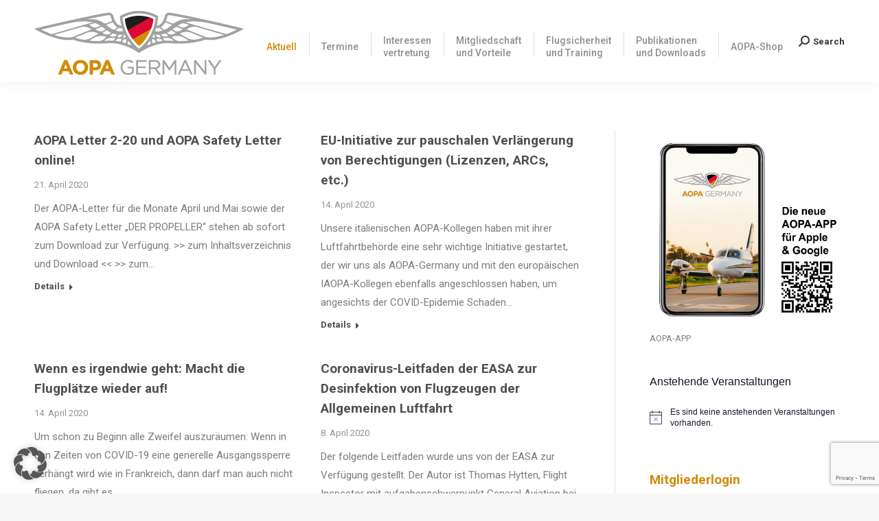

--- FILE ---
content_type: text/html; charset=UTF-8
request_url: https://aopa.de/page/40/?redirect_to=https%3A%2F%2Faopa.de%2F2017%2F05%2F04%2F833khz-eu-foerderung-jetzt-registrieren%2F
body_size: 31975
content:
<!DOCTYPE html>
<!--[if !(IE 6) | !(IE 7) | !(IE 8)  ]><!-->
<html lang="de" class="no-js">
<!--<![endif]-->
<head>
	<meta charset="UTF-8" />
		<meta name="viewport" content="width=device-width, initial-scale=1, maximum-scale=1, user-scalable=0">
		<meta name="theme-color" content="#d18c0a"/>	<link rel="profile" href="https://gmpg.org/xfn/11" />
	<meta name='robots' content='index, follow, max-image-preview:large, max-snippet:-1, max-video-preview:-1' />
	<style>img:is([sizes="auto" i], [sizes^="auto," i]) { contain-intrinsic-size: 3000px 1500px }</style>
	
	<!-- This site is optimized with the Yoast SEO plugin v24.7 - https://yoast.com/wordpress/plugins/seo/ -->
	<title>Aktuell - AOPA Germany</title>
	<link rel="canonical" href="https://aopa.de/" />
	<meta property="og:locale" content="de_DE" />
	<meta property="og:type" content="website" />
	<meta property="og:title" content="Aktuell - AOPA Germany" />
	<meta property="og:url" content="https://aopa.de/" />
	<meta property="og:site_name" content="AOPA Germany" />
	<meta property="article:modified_time" content="2019-07-22T10:51:39+00:00" />
	<meta name="twitter:card" content="summary_large_image" />
	<script type="application/ld+json" class="yoast-schema-graph">{"@context":"https://schema.org","@graph":[{"@type":"WebPage","@id":"https://aopa.de/","url":"https://aopa.de/","name":"Aktuell - AOPA Germany","isPartOf":{"@id":"https://aopa.de/#website"},"datePublished":"2019-07-17T14:01:43+00:00","dateModified":"2019-07-22T10:51:39+00:00","breadcrumb":{"@id":"https://aopa.de/#breadcrumb"},"inLanguage":"de","potentialAction":[{"@type":"ReadAction","target":["https://aopa.de/"]}]},{"@type":"BreadcrumbList","@id":"https://aopa.de/#breadcrumb","itemListElement":[{"@type":"ListItem","position":1,"name":"Startseite"}]},{"@type":"WebSite","@id":"https://aopa.de/#website","url":"https://aopa.de/","name":"AOPA Germany","description":"Verband der Flugzeugeigentümer und Piloten","potentialAction":[{"@type":"SearchAction","target":{"@type":"EntryPoint","urlTemplate":"https://aopa.de/?s={search_term_string}"},"query-input":{"@type":"PropertyValueSpecification","valueRequired":true,"valueName":"search_term_string"}}],"inLanguage":"de"}]}</script>
	<!-- / Yoast SEO plugin. -->


<link rel='dns-prefetch' href='//fonts.googleapis.com' />
<link rel="alternate" type="application/rss+xml" title="AOPA Germany &raquo; Feed" href="https://aopa.de/feed/" />
<link rel="alternate" type="application/rss+xml" title="AOPA Germany &raquo; Kommentar-Feed" href="https://aopa.de/comments/feed/" />
<link rel="alternate" type="text/calendar" title="AOPA Germany &raquo; iCal Feed" href="https://aopa.de/events/?ical=1" />
<script>
window._wpemojiSettings = {"baseUrl":"https:\/\/s.w.org\/images\/core\/emoji\/15.0.3\/72x72\/","ext":".png","svgUrl":"https:\/\/s.w.org\/images\/core\/emoji\/15.0.3\/svg\/","svgExt":".svg","source":{"concatemoji":"https:\/\/aopa.de\/wp-includes\/js\/wp-emoji-release.min.js?ver=6.7.2"}};
/*! This file is auto-generated */
!function(i,n){var o,s,e;function c(e){try{var t={supportTests:e,timestamp:(new Date).valueOf()};sessionStorage.setItem(o,JSON.stringify(t))}catch(e){}}function p(e,t,n){e.clearRect(0,0,e.canvas.width,e.canvas.height),e.fillText(t,0,0);var t=new Uint32Array(e.getImageData(0,0,e.canvas.width,e.canvas.height).data),r=(e.clearRect(0,0,e.canvas.width,e.canvas.height),e.fillText(n,0,0),new Uint32Array(e.getImageData(0,0,e.canvas.width,e.canvas.height).data));return t.every(function(e,t){return e===r[t]})}function u(e,t,n){switch(t){case"flag":return n(e,"\ud83c\udff3\ufe0f\u200d\u26a7\ufe0f","\ud83c\udff3\ufe0f\u200b\u26a7\ufe0f")?!1:!n(e,"\ud83c\uddfa\ud83c\uddf3","\ud83c\uddfa\u200b\ud83c\uddf3")&&!n(e,"\ud83c\udff4\udb40\udc67\udb40\udc62\udb40\udc65\udb40\udc6e\udb40\udc67\udb40\udc7f","\ud83c\udff4\u200b\udb40\udc67\u200b\udb40\udc62\u200b\udb40\udc65\u200b\udb40\udc6e\u200b\udb40\udc67\u200b\udb40\udc7f");case"emoji":return!n(e,"\ud83d\udc26\u200d\u2b1b","\ud83d\udc26\u200b\u2b1b")}return!1}function f(e,t,n){var r="undefined"!=typeof WorkerGlobalScope&&self instanceof WorkerGlobalScope?new OffscreenCanvas(300,150):i.createElement("canvas"),a=r.getContext("2d",{willReadFrequently:!0}),o=(a.textBaseline="top",a.font="600 32px Arial",{});return e.forEach(function(e){o[e]=t(a,e,n)}),o}function t(e){var t=i.createElement("script");t.src=e,t.defer=!0,i.head.appendChild(t)}"undefined"!=typeof Promise&&(o="wpEmojiSettingsSupports",s=["flag","emoji"],n.supports={everything:!0,everythingExceptFlag:!0},e=new Promise(function(e){i.addEventListener("DOMContentLoaded",e,{once:!0})}),new Promise(function(t){var n=function(){try{var e=JSON.parse(sessionStorage.getItem(o));if("object"==typeof e&&"number"==typeof e.timestamp&&(new Date).valueOf()<e.timestamp+604800&&"object"==typeof e.supportTests)return e.supportTests}catch(e){}return null}();if(!n){if("undefined"!=typeof Worker&&"undefined"!=typeof OffscreenCanvas&&"undefined"!=typeof URL&&URL.createObjectURL&&"undefined"!=typeof Blob)try{var e="postMessage("+f.toString()+"("+[JSON.stringify(s),u.toString(),p.toString()].join(",")+"));",r=new Blob([e],{type:"text/javascript"}),a=new Worker(URL.createObjectURL(r),{name:"wpTestEmojiSupports"});return void(a.onmessage=function(e){c(n=e.data),a.terminate(),t(n)})}catch(e){}c(n=f(s,u,p))}t(n)}).then(function(e){for(var t in e)n.supports[t]=e[t],n.supports.everything=n.supports.everything&&n.supports[t],"flag"!==t&&(n.supports.everythingExceptFlag=n.supports.everythingExceptFlag&&n.supports[t]);n.supports.everythingExceptFlag=n.supports.everythingExceptFlag&&!n.supports.flag,n.DOMReady=!1,n.readyCallback=function(){n.DOMReady=!0}}).then(function(){return e}).then(function(){var e;n.supports.everything||(n.readyCallback(),(e=n.source||{}).concatemoji?t(e.concatemoji):e.wpemoji&&e.twemoji&&(t(e.twemoji),t(e.wpemoji)))}))}((window,document),window._wpemojiSettings);
</script>
<!-- aopa.de is managing ads with Advanced Ads 2.0.7 – https://wpadvancedads.com/ --><script id="advads-ready">
			window.advanced_ads_ready=function(e,a){a=a||"complete";var d=function(e){return"interactive"===a?"loading"!==e:"complete"===e};d(document.readyState)?e():document.addEventListener("readystatechange",(function(a){d(a.target.readyState)&&e()}),{once:"interactive"===a})},window.advanced_ads_ready_queue=window.advanced_ads_ready_queue||[];		</script>
		<link rel='stylesheet' id='cf7ic_style-css' href='https://aopa.de/wp-content/plugins/contact-form-7-image-captcha/css/cf7ic-style.css?ver=3.3.7' media='all' />
<style id='wp-emoji-styles-inline-css'>

	img.wp-smiley, img.emoji {
		display: inline !important;
		border: none !important;
		box-shadow: none !important;
		height: 1em !important;
		width: 1em !important;
		margin: 0 0.07em !important;
		vertical-align: -0.1em !important;
		background: none !important;
		padding: 0 !important;
	}
</style>
<link rel='stylesheet' id='mailster-form-style-css' href='https://aopa.de/wp-content/plugins/mailster/build/form/style-index.css?ver=6.7.2' media='all' />
<style id='feedzy-rss-feeds-loop-style-inline-css'>
.wp-block-feedzy-rss-feeds-loop{display:grid;gap:24px;grid-template-columns:repeat(1,1fr)}@media(min-width:782px){.wp-block-feedzy-rss-feeds-loop.feedzy-loop-columns-2,.wp-block-feedzy-rss-feeds-loop.feedzy-loop-columns-3,.wp-block-feedzy-rss-feeds-loop.feedzy-loop-columns-4,.wp-block-feedzy-rss-feeds-loop.feedzy-loop-columns-5{grid-template-columns:repeat(2,1fr)}}@media(min-width:960px){.wp-block-feedzy-rss-feeds-loop.feedzy-loop-columns-2{grid-template-columns:repeat(2,1fr)}.wp-block-feedzy-rss-feeds-loop.feedzy-loop-columns-3{grid-template-columns:repeat(3,1fr)}.wp-block-feedzy-rss-feeds-loop.feedzy-loop-columns-4{grid-template-columns:repeat(4,1fr)}.wp-block-feedzy-rss-feeds-loop.feedzy-loop-columns-5{grid-template-columns:repeat(5,1fr)}}.wp-block-feedzy-rss-feeds-loop .wp-block-image.is-style-rounded img{border-radius:9999px}

</style>
<style id='classic-theme-styles-inline-css'>
/*! This file is auto-generated */
.wp-block-button__link{color:#fff;background-color:#32373c;border-radius:9999px;box-shadow:none;text-decoration:none;padding:calc(.667em + 2px) calc(1.333em + 2px);font-size:1.125em}.wp-block-file__button{background:#32373c;color:#fff;text-decoration:none}
</style>
<style id='global-styles-inline-css'>
:root{--wp--preset--aspect-ratio--square: 1;--wp--preset--aspect-ratio--4-3: 4/3;--wp--preset--aspect-ratio--3-4: 3/4;--wp--preset--aspect-ratio--3-2: 3/2;--wp--preset--aspect-ratio--2-3: 2/3;--wp--preset--aspect-ratio--16-9: 16/9;--wp--preset--aspect-ratio--9-16: 9/16;--wp--preset--color--black: #000000;--wp--preset--color--cyan-bluish-gray: #abb8c3;--wp--preset--color--white: #FFF;--wp--preset--color--pale-pink: #f78da7;--wp--preset--color--vivid-red: #cf2e2e;--wp--preset--color--luminous-vivid-orange: #ff6900;--wp--preset--color--luminous-vivid-amber: #fcb900;--wp--preset--color--light-green-cyan: #7bdcb5;--wp--preset--color--vivid-green-cyan: #00d084;--wp--preset--color--pale-cyan-blue: #8ed1fc;--wp--preset--color--vivid-cyan-blue: #0693e3;--wp--preset--color--vivid-purple: #9b51e0;--wp--preset--color--accent: #d18c0a;--wp--preset--color--dark-gray: #111;--wp--preset--color--light-gray: #767676;--wp--preset--gradient--vivid-cyan-blue-to-vivid-purple: linear-gradient(135deg,rgba(6,147,227,1) 0%,rgb(155,81,224) 100%);--wp--preset--gradient--light-green-cyan-to-vivid-green-cyan: linear-gradient(135deg,rgb(122,220,180) 0%,rgb(0,208,130) 100%);--wp--preset--gradient--luminous-vivid-amber-to-luminous-vivid-orange: linear-gradient(135deg,rgba(252,185,0,1) 0%,rgba(255,105,0,1) 100%);--wp--preset--gradient--luminous-vivid-orange-to-vivid-red: linear-gradient(135deg,rgba(255,105,0,1) 0%,rgb(207,46,46) 100%);--wp--preset--gradient--very-light-gray-to-cyan-bluish-gray: linear-gradient(135deg,rgb(238,238,238) 0%,rgb(169,184,195) 100%);--wp--preset--gradient--cool-to-warm-spectrum: linear-gradient(135deg,rgb(74,234,220) 0%,rgb(151,120,209) 20%,rgb(207,42,186) 40%,rgb(238,44,130) 60%,rgb(251,105,98) 80%,rgb(254,248,76) 100%);--wp--preset--gradient--blush-light-purple: linear-gradient(135deg,rgb(255,206,236) 0%,rgb(152,150,240) 100%);--wp--preset--gradient--blush-bordeaux: linear-gradient(135deg,rgb(254,205,165) 0%,rgb(254,45,45) 50%,rgb(107,0,62) 100%);--wp--preset--gradient--luminous-dusk: linear-gradient(135deg,rgb(255,203,112) 0%,rgb(199,81,192) 50%,rgb(65,88,208) 100%);--wp--preset--gradient--pale-ocean: linear-gradient(135deg,rgb(255,245,203) 0%,rgb(182,227,212) 50%,rgb(51,167,181) 100%);--wp--preset--gradient--electric-grass: linear-gradient(135deg,rgb(202,248,128) 0%,rgb(113,206,126) 100%);--wp--preset--gradient--midnight: linear-gradient(135deg,rgb(2,3,129) 0%,rgb(40,116,252) 100%);--wp--preset--font-size--small: 13px;--wp--preset--font-size--medium: 20px;--wp--preset--font-size--large: 36px;--wp--preset--font-size--x-large: 42px;--wp--preset--spacing--20: 0.44rem;--wp--preset--spacing--30: 0.67rem;--wp--preset--spacing--40: 1rem;--wp--preset--spacing--50: 1.5rem;--wp--preset--spacing--60: 2.25rem;--wp--preset--spacing--70: 3.38rem;--wp--preset--spacing--80: 5.06rem;--wp--preset--shadow--natural: 6px 6px 9px rgba(0, 0, 0, 0.2);--wp--preset--shadow--deep: 12px 12px 50px rgba(0, 0, 0, 0.4);--wp--preset--shadow--sharp: 6px 6px 0px rgba(0, 0, 0, 0.2);--wp--preset--shadow--outlined: 6px 6px 0px -3px rgba(255, 255, 255, 1), 6px 6px rgba(0, 0, 0, 1);--wp--preset--shadow--crisp: 6px 6px 0px rgba(0, 0, 0, 1);}:where(.is-layout-flex){gap: 0.5em;}:where(.is-layout-grid){gap: 0.5em;}body .is-layout-flex{display: flex;}.is-layout-flex{flex-wrap: wrap;align-items: center;}.is-layout-flex > :is(*, div){margin: 0;}body .is-layout-grid{display: grid;}.is-layout-grid > :is(*, div){margin: 0;}:where(.wp-block-columns.is-layout-flex){gap: 2em;}:where(.wp-block-columns.is-layout-grid){gap: 2em;}:where(.wp-block-post-template.is-layout-flex){gap: 1.25em;}:where(.wp-block-post-template.is-layout-grid){gap: 1.25em;}.has-black-color{color: var(--wp--preset--color--black) !important;}.has-cyan-bluish-gray-color{color: var(--wp--preset--color--cyan-bluish-gray) !important;}.has-white-color{color: var(--wp--preset--color--white) !important;}.has-pale-pink-color{color: var(--wp--preset--color--pale-pink) !important;}.has-vivid-red-color{color: var(--wp--preset--color--vivid-red) !important;}.has-luminous-vivid-orange-color{color: var(--wp--preset--color--luminous-vivid-orange) !important;}.has-luminous-vivid-amber-color{color: var(--wp--preset--color--luminous-vivid-amber) !important;}.has-light-green-cyan-color{color: var(--wp--preset--color--light-green-cyan) !important;}.has-vivid-green-cyan-color{color: var(--wp--preset--color--vivid-green-cyan) !important;}.has-pale-cyan-blue-color{color: var(--wp--preset--color--pale-cyan-blue) !important;}.has-vivid-cyan-blue-color{color: var(--wp--preset--color--vivid-cyan-blue) !important;}.has-vivid-purple-color{color: var(--wp--preset--color--vivid-purple) !important;}.has-black-background-color{background-color: var(--wp--preset--color--black) !important;}.has-cyan-bluish-gray-background-color{background-color: var(--wp--preset--color--cyan-bluish-gray) !important;}.has-white-background-color{background-color: var(--wp--preset--color--white) !important;}.has-pale-pink-background-color{background-color: var(--wp--preset--color--pale-pink) !important;}.has-vivid-red-background-color{background-color: var(--wp--preset--color--vivid-red) !important;}.has-luminous-vivid-orange-background-color{background-color: var(--wp--preset--color--luminous-vivid-orange) !important;}.has-luminous-vivid-amber-background-color{background-color: var(--wp--preset--color--luminous-vivid-amber) !important;}.has-light-green-cyan-background-color{background-color: var(--wp--preset--color--light-green-cyan) !important;}.has-vivid-green-cyan-background-color{background-color: var(--wp--preset--color--vivid-green-cyan) !important;}.has-pale-cyan-blue-background-color{background-color: var(--wp--preset--color--pale-cyan-blue) !important;}.has-vivid-cyan-blue-background-color{background-color: var(--wp--preset--color--vivid-cyan-blue) !important;}.has-vivid-purple-background-color{background-color: var(--wp--preset--color--vivid-purple) !important;}.has-black-border-color{border-color: var(--wp--preset--color--black) !important;}.has-cyan-bluish-gray-border-color{border-color: var(--wp--preset--color--cyan-bluish-gray) !important;}.has-white-border-color{border-color: var(--wp--preset--color--white) !important;}.has-pale-pink-border-color{border-color: var(--wp--preset--color--pale-pink) !important;}.has-vivid-red-border-color{border-color: var(--wp--preset--color--vivid-red) !important;}.has-luminous-vivid-orange-border-color{border-color: var(--wp--preset--color--luminous-vivid-orange) !important;}.has-luminous-vivid-amber-border-color{border-color: var(--wp--preset--color--luminous-vivid-amber) !important;}.has-light-green-cyan-border-color{border-color: var(--wp--preset--color--light-green-cyan) !important;}.has-vivid-green-cyan-border-color{border-color: var(--wp--preset--color--vivid-green-cyan) !important;}.has-pale-cyan-blue-border-color{border-color: var(--wp--preset--color--pale-cyan-blue) !important;}.has-vivid-cyan-blue-border-color{border-color: var(--wp--preset--color--vivid-cyan-blue) !important;}.has-vivid-purple-border-color{border-color: var(--wp--preset--color--vivid-purple) !important;}.has-vivid-cyan-blue-to-vivid-purple-gradient-background{background: var(--wp--preset--gradient--vivid-cyan-blue-to-vivid-purple) !important;}.has-light-green-cyan-to-vivid-green-cyan-gradient-background{background: var(--wp--preset--gradient--light-green-cyan-to-vivid-green-cyan) !important;}.has-luminous-vivid-amber-to-luminous-vivid-orange-gradient-background{background: var(--wp--preset--gradient--luminous-vivid-amber-to-luminous-vivid-orange) !important;}.has-luminous-vivid-orange-to-vivid-red-gradient-background{background: var(--wp--preset--gradient--luminous-vivid-orange-to-vivid-red) !important;}.has-very-light-gray-to-cyan-bluish-gray-gradient-background{background: var(--wp--preset--gradient--very-light-gray-to-cyan-bluish-gray) !important;}.has-cool-to-warm-spectrum-gradient-background{background: var(--wp--preset--gradient--cool-to-warm-spectrum) !important;}.has-blush-light-purple-gradient-background{background: var(--wp--preset--gradient--blush-light-purple) !important;}.has-blush-bordeaux-gradient-background{background: var(--wp--preset--gradient--blush-bordeaux) !important;}.has-luminous-dusk-gradient-background{background: var(--wp--preset--gradient--luminous-dusk) !important;}.has-pale-ocean-gradient-background{background: var(--wp--preset--gradient--pale-ocean) !important;}.has-electric-grass-gradient-background{background: var(--wp--preset--gradient--electric-grass) !important;}.has-midnight-gradient-background{background: var(--wp--preset--gradient--midnight) !important;}.has-small-font-size{font-size: var(--wp--preset--font-size--small) !important;}.has-medium-font-size{font-size: var(--wp--preset--font-size--medium) !important;}.has-large-font-size{font-size: var(--wp--preset--font-size--large) !important;}.has-x-large-font-size{font-size: var(--wp--preset--font-size--x-large) !important;}
:where(.wp-block-post-template.is-layout-flex){gap: 1.25em;}:where(.wp-block-post-template.is-layout-grid){gap: 1.25em;}
:where(.wp-block-columns.is-layout-flex){gap: 2em;}:where(.wp-block-columns.is-layout-grid){gap: 2em;}
:root :where(.wp-block-pullquote){font-size: 1.5em;line-height: 1.6;}
</style>
<link rel='stylesheet' id='contact-form-7-css' href='https://aopa.de/wp-content/plugins/contact-form-7/includes/css/styles.css?ver=6.0.5' media='all' />
<link rel='stylesheet' id='SFSImainCss-css' href='https://aopa.de/wp-content/plugins/ultimate-social-media-icons/css/sfsi-style.css?ver=2.9.5' media='all' />
<link rel='stylesheet' id='the7-font-css' href='https://aopa.de/wp-content/themes/dt-the7/fonts/icomoon-the7-font/icomoon-the7-font.min.css?ver=12.4.0.1' media='all' />
<link rel='stylesheet' id='the7-awesome-fonts-css' href='https://aopa.de/wp-content/themes/dt-the7/fonts/FontAwesome/css/all.min.css?ver=12.4.0.1' media='all' />
<link rel='stylesheet' id='the7-awesome-fonts-back-css' href='https://aopa.de/wp-content/themes/dt-the7/fonts/FontAwesome/back-compat.min.css?ver=12.4.0.1' media='all' />
<link rel='stylesheet' id='the7-Defaults-css' href='https://aopa.de/wp-content/uploads/smile_fonts/Defaults/Defaults.css?ver=6.7.2' media='all' />
<link rel='stylesheet' id='the7-fontello-css' href='https://aopa.de/wp-content/themes/dt-the7/fonts/fontello/css/fontello.min.css?ver=12.4.0.1' media='all' />
<link rel='stylesheet' id='borlabs-cookie-custom-css' href='https://aopa.de/wp-content/cache/borlabs-cookie/1/borlabs-cookie-1-de.css?ver=3.3.7-40' media='all' />
<link rel='stylesheet' id='unslider-css-css' href='https://aopa.de/wp-content/plugins/advanced-ads-slider-2.0.2/public/assets/css/unslider.css?ver=2.0.2' media='all' />
<link rel='stylesheet' id='slider-css-css' href='https://aopa.de/wp-content/plugins/advanced-ads-slider-2.0.2/public/assets/css/slider.css?ver=2.0.2' media='all' />
<link rel='stylesheet' id='js_composer_front-css' href='https://aopa.de/wp-content/plugins/js_composer/assets/css/js_composer.min.css?ver=7.9' media='all' />
<link rel='stylesheet' id='dt-web-fonts-css' href='https://fonts.googleapis.com/css?family=Roboto:400,500,600,700%7CRoboto+Condensed:400,600,700' media='all' />
<link rel='stylesheet' id='dt-main-css' href='https://aopa.de/wp-content/themes/dt-the7/css/main.min.css?ver=12.4.0.1' media='all' />
<style id='dt-main-inline-css'>
body #load {
  display: block;
  height: 100%;
  overflow: hidden;
  position: fixed;
  width: 100%;
  z-index: 9901;
  opacity: 1;
  visibility: visible;
  transition: all .35s ease-out;
}
.load-wrap {
  width: 100%;
  height: 100%;
  background-position: center center;
  background-repeat: no-repeat;
  text-align: center;
  display: -ms-flexbox;
  display: -ms-flex;
  display: flex;
  -ms-align-items: center;
  -ms-flex-align: center;
  align-items: center;
  -ms-flex-flow: column wrap;
  flex-flow: column wrap;
  -ms-flex-pack: center;
  -ms-justify-content: center;
  justify-content: center;
}
.load-wrap > svg {
  position: absolute;
  top: 50%;
  left: 50%;
  transform: translate(-50%,-50%);
}
#load {
  background: var(--the7-elementor-beautiful-loading-bg,#ffffff);
  --the7-beautiful-spinner-color2: var(--the7-beautiful-spinner-color,#d18c0a);
}

</style>
<link rel='stylesheet' id='the7-custom-scrollbar-css' href='https://aopa.de/wp-content/themes/dt-the7/lib/custom-scrollbar/custom-scrollbar.min.css?ver=12.4.0.1' media='all' />
<link rel='stylesheet' id='the7-wpbakery-css' href='https://aopa.de/wp-content/themes/dt-the7/css/wpbakery.min.css?ver=12.4.0.1' media='all' />
<link rel='stylesheet' id='the7-core-css' href='https://aopa.de/wp-content/plugins/dt-the7-core/assets/css/post-type.min.css?ver=2.7.10' media='all' />
<link rel='stylesheet' id='the7-css-vars-css' href='https://aopa.de/wp-content/uploads/the7-css/css-vars.css?ver=d44b6ebf0c8c' media='all' />
<link rel='stylesheet' id='dt-custom-css' href='https://aopa.de/wp-content/uploads/the7-css/custom.css?ver=d44b6ebf0c8c' media='all' />
<link rel='stylesheet' id='dt-media-css' href='https://aopa.de/wp-content/uploads/the7-css/media.css?ver=d44b6ebf0c8c' media='all' />
<link rel='stylesheet' id='the7-mega-menu-css' href='https://aopa.de/wp-content/uploads/the7-css/mega-menu.css?ver=d44b6ebf0c8c' media='all' />
<link rel='stylesheet' id='the7-elements-css' href='https://aopa.de/wp-content/uploads/the7-css/post-type-dynamic.css?ver=d44b6ebf0c8c' media='all' />
<link rel='stylesheet' id='style-css' href='https://aopa.de/wp-content/themes/dt-the7/style.css?ver=12.4.0.1' media='all' />
<script src="https://aopa.de/wp-includes/js/jquery/jquery.min.js?ver=3.7.1" id="jquery-core-js"></script>
<script src="https://aopa.de/wp-includes/js/jquery/jquery-migrate.min.js?ver=3.4.1" id="jquery-migrate-js"></script>
<script src="//aopa.de/wp-content/plugins/revslider/sr6/assets/js/rbtools.min.js?ver=6.7.29" async id="tp-tools-js"></script>
<script src="//aopa.de/wp-content/plugins/revslider/sr6/assets/js/rs6.min.js?ver=6.7.31" async id="revmin-js"></script>
<script id="advanced-ads-advanced-js-js-extra">
var advads_options = {"blog_id":"1","privacy":{"enabled":false,"state":"not_needed"}};
</script>
<script src="https://aopa.de/wp-content/plugins/advanced-ads/public/assets/js/advanced.min.js?ver=2.0.7" id="advanced-ads-advanced-js-js"></script>
<script data-no-optimize="1" data-no-minify="1" data-cfasync="false" src="https://aopa.de/wp-content/cache/borlabs-cookie/1/borlabs-cookie-config-de.json.js?ver=3.3.7-36" id="borlabs-cookie-config-js"></script>
<script id="dt-above-fold-js-extra">
var dtLocal = {"themeUrl":"https:\/\/aopa.de\/wp-content\/themes\/dt-the7","passText":"Um diesen gesch\u00fctzten Eintrag anzusehen, geben Sie bitte das Passwort ein:","moreButtonText":{"loading":"Lade...","loadMore":"Mehr laden"},"postID":"108","ajaxurl":"https:\/\/aopa.de\/wp-admin\/admin-ajax.php","REST":{"baseUrl":"https:\/\/aopa.de\/wp-json\/the7\/v1","endpoints":{"sendMail":"\/send-mail"}},"contactMessages":{"required":"One or more fields have an error. Please check and try again.","terms":"Please accept the privacy policy.","fillTheCaptchaError":"Please, fill the captcha."},"captchaSiteKey":"","ajaxNonce":"d416daf838","pageData":{"type":"page","template":"blog","layout":"grid"},"themeSettings":{"smoothScroll":"off","lazyLoading":false,"desktopHeader":{"height":120},"ToggleCaptionEnabled":"disabled","ToggleCaption":"Navigation","floatingHeader":{"showAfter":140,"showMenu":true,"height":90,"logo":{"showLogo":true,"html":"<img class=\" preload-me\" src=\"https:\/\/aopa.de\/wp-content\/uploads\/AOPA-G.png\" srcset=\"https:\/\/aopa.de\/wp-content\/uploads\/AOPA-G.png 305w, https:\/\/aopa.de\/wp-content\/uploads\/AOPA-G-x2.png 610w\" width=\"305\" height=\"30\"   sizes=\"305px\" alt=\"AOPA Germany\" \/>","url":"https:\/\/aopa.de\/"}},"topLine":{"floatingTopLine":{"logo":{"showLogo":false,"html":""}}},"mobileHeader":{"firstSwitchPoint":1050,"secondSwitchPoint":778,"firstSwitchPointHeight":80,"secondSwitchPointHeight":60,"mobileToggleCaptionEnabled":"disabled","mobileToggleCaption":"Menu"},"stickyMobileHeaderFirstSwitch":{"logo":{"html":"<img class=\" preload-me\" src=\"https:\/\/aopa.de\/wp-content\/uploads\/AOPA-Germany.png\" srcset=\"https:\/\/aopa.de\/wp-content\/uploads\/AOPA-Germany.png 305w, https:\/\/aopa.de\/wp-content\/uploads\/AOPA-Germany-x2.png 610w\" width=\"305\" height=\"93\"   sizes=\"305px\" alt=\"AOPA Germany\" \/>"}},"stickyMobileHeaderSecondSwitch":{"logo":{"html":"<img class=\" preload-me\" src=\"https:\/\/aopa.de\/wp-content\/uploads\/AOPA-Germany.png\" srcset=\"https:\/\/aopa.de\/wp-content\/uploads\/AOPA-Germany.png 305w, https:\/\/aopa.de\/wp-content\/uploads\/AOPA-Germany-x2.png 610w\" width=\"305\" height=\"93\"   sizes=\"305px\" alt=\"AOPA Germany\" \/>"}},"sidebar":{"switchPoint":990},"boxedWidth":"1340px"},"VCMobileScreenWidth":"768"};
var dtShare = {"shareButtonText":{"facebook":"Share on Facebook","twitter":"Share on X","pinterest":"Pin it","linkedin":"Share on Linkedin","whatsapp":"Share on Whatsapp"},"overlayOpacity":"85"};
</script>
<script src="https://aopa.de/wp-content/themes/dt-the7/js/above-the-fold.min.js?ver=12.4.0.1" id="dt-above-fold-js"></script>
<script></script><link rel="https://api.w.org/" href="https://aopa.de/wp-json/" /><link rel="alternate" title="JSON" type="application/json" href="https://aopa.de/wp-json/wp/v2/pages/108" /><link rel="EditURI" type="application/rsd+xml" title="RSD" href="https://aopa.de/xmlrpc.php?rsd" />
<meta name="generator" content="WordPress 6.7.2" />
<link rel='shortlink' href='https://aopa.de/' />
<link rel="alternate" title="oEmbed (JSON)" type="application/json+oembed" href="https://aopa.de/wp-json/oembed/1.0/embed?url=https%3A%2F%2Faopa.de%2F" />
<link rel="alternate" title="oEmbed (XML)" type="text/xml+oembed" href="https://aopa.de/wp-json/oembed/1.0/embed?url=https%3A%2F%2Faopa.de%2F&#038;format=xml" />
<style type="text/css">
.feedzy-rss-link-icon:after {
	content: url("https://aopa.de/wp-content/plugins/feedzy-rss-feeds/img/external-link.png");
	margin-left: 3px;
}
</style>
		<meta name="follow.[base64]" content="0RHLCCWwX3aerB9Zvg7b"/><script 
  src="https://www.paypal.com/sdk/js?client-id=BAAtZYNWhpqyNuBPCfnqHbkXgnyHqb-J2xDgCfdjnaCUL3wvNwBjUs8uAng3GogFRL2UtrkMShqeOKeKiM&components=hosted-buttons&disable-funding=venmo&currency=EUR">
</script>
<meta name="tec-api-version" content="v1"><meta name="tec-api-origin" content="https://aopa.de"><link rel="alternate" href="https://aopa.de/wp-json/tribe/events/v1/" /><script>advads_items = { conditions: {}, display_callbacks: {}, display_effect_callbacks: {}, hide_callbacks: {}, backgrounds: {}, effect_durations: {}, close_functions: {}, showed: [] };</script><style type="text/css" id="advads-layer-custom-css"></style><script type="text/javascript">
		var advadsCfpQueue = [];
		var advadsCfpAd = function( adID ){
			if ( 'undefined' == typeof advadsProCfp ) { advadsCfpQueue.push( adID ) } else { advadsProCfp.addElement( adID ) }
		};
		</script>
		<meta name="generator" content="Powered by WPBakery Page Builder - drag and drop page builder for WordPress."/>
<meta name="generator" content="Powered by Slider Revolution 6.7.31 - responsive, Mobile-Friendly Slider Plugin for WordPress with comfortable drag and drop interface." />
<script type="text/javascript" id="the7-loader-script">
document.addEventListener("DOMContentLoaded", function(event) {
	var load = document.getElementById("load");
	if(!load.classList.contains('loader-removed')){
		var removeLoading = setTimeout(function() {
			load.className += " loader-removed";
		}, 300);
	}
});
</script>
		<link rel="icon" href="https://aopa.de/wp-content/uploads/favicon16.png" type="image/png" sizes="16x16"/><link rel="icon" href="https://aopa.de/wp-content/uploads/favicon32.png" type="image/png" sizes="32x32"/><link rel="apple-touch-icon" href="https://aopa.de/wp-content/uploads/favicon60.png"><link rel="apple-touch-icon" sizes="76x76" href="https://aopa.de/wp-content/uploads/favicon76.png"><link rel="apple-touch-icon" sizes="120x120" href="https://aopa.de/wp-content/uploads/favicon120.png"><link rel="apple-touch-icon" sizes="152x152" href="https://aopa.de/wp-content/uploads/favicon152.png"><script>function setREVStartSize(e){
			//window.requestAnimationFrame(function() {
				window.RSIW = window.RSIW===undefined ? window.innerWidth : window.RSIW;
				window.RSIH = window.RSIH===undefined ? window.innerHeight : window.RSIH;
				try {
					var pw = document.getElementById(e.c).parentNode.offsetWidth,
						newh;
					pw = pw===0 || isNaN(pw) || (e.l=="fullwidth" || e.layout=="fullwidth") ? window.RSIW : pw;
					e.tabw = e.tabw===undefined ? 0 : parseInt(e.tabw);
					e.thumbw = e.thumbw===undefined ? 0 : parseInt(e.thumbw);
					e.tabh = e.tabh===undefined ? 0 : parseInt(e.tabh);
					e.thumbh = e.thumbh===undefined ? 0 : parseInt(e.thumbh);
					e.tabhide = e.tabhide===undefined ? 0 : parseInt(e.tabhide);
					e.thumbhide = e.thumbhide===undefined ? 0 : parseInt(e.thumbhide);
					e.mh = e.mh===undefined || e.mh=="" || e.mh==="auto" ? 0 : parseInt(e.mh,0);
					if(e.layout==="fullscreen" || e.l==="fullscreen")
						newh = Math.max(e.mh,window.RSIH);
					else{
						e.gw = Array.isArray(e.gw) ? e.gw : [e.gw];
						for (var i in e.rl) if (e.gw[i]===undefined || e.gw[i]===0) e.gw[i] = e.gw[i-1];
						e.gh = e.el===undefined || e.el==="" || (Array.isArray(e.el) && e.el.length==0)? e.gh : e.el;
						e.gh = Array.isArray(e.gh) ? e.gh : [e.gh];
						for (var i in e.rl) if (e.gh[i]===undefined || e.gh[i]===0) e.gh[i] = e.gh[i-1];
											
						var nl = new Array(e.rl.length),
							ix = 0,
							sl;
						e.tabw = e.tabhide>=pw ? 0 : e.tabw;
						e.thumbw = e.thumbhide>=pw ? 0 : e.thumbw;
						e.tabh = e.tabhide>=pw ? 0 : e.tabh;
						e.thumbh = e.thumbhide>=pw ? 0 : e.thumbh;
						for (var i in e.rl) nl[i] = e.rl[i]<window.RSIW ? 0 : e.rl[i];
						sl = nl[0];
						for (var i in nl) if (sl>nl[i] && nl[i]>0) { sl = nl[i]; ix=i;}
						var m = pw>(e.gw[ix]+e.tabw+e.thumbw) ? 1 : (pw-(e.tabw+e.thumbw)) / (e.gw[ix]);
						newh =  (e.gh[ix] * m) + (e.tabh + e.thumbh);
					}
					var el = document.getElementById(e.c);
					if (el!==null && el) el.style.height = newh+"px";
					el = document.getElementById(e.c+"_wrapper");
					if (el!==null && el) {
						el.style.height = newh+"px";
						el.style.display = "block";
					}
				} catch(e){
					console.log("Failure at Presize of Slider:" + e)
				}
			//});
		  };</script>
<noscript><style> .wpb_animate_when_almost_visible { opacity: 1; }</style></noscript><style id='the7-custom-inline-css' type='text/css'>
.tribe-event-title {
   font-size: 16px;
   line-height: 20px;
}


.sidebar-content .tribe-event-title a:hover{
color: #d18c0a;
}

.masthead:not(.side-header).dividers .main-nav > li:before,
.masthead:not(.side-header).dividers.surround .main-nav > li:last-child:after {
  margin-top: 5px !important;
}

.sidebar-content .widget-title {
   font-size: 19px;
   color: #d18c0a;
}

.tribe-events-widget-link a{
 font: bold 14px "Roboto", Helvetica, Arial, Verdana, sans-serif;
  color: #ffffff !important;
  background: #b2b2b2;	
	border-radius: 1px;
  text-align: center;
  min-height: 38px;
  line-height: 38px;
	position: relative;
display: inline-block;
	width: 100%;
	vertical-align: baseline;
	padding-top: 0;
padding-bottom: 0;
}


.tribe-events-widget-link a:hover  {
   color: #ffffff !important;
		background: #d18c0a;
}

.mailster-widget-signup .submit-button
{
	width: 100%;
}


.post-title.h4-size {
   font-size: 17px !important;
   line-height: 20px !important;
}

.vc_tta-title-text {
font: bold 15px "Roboto", Helvetica, Arial, Verdana, sans-serif;
}

.tribe-events-list-widget .tribe-events-list-widget-events {
    padding: 0px !important;
}

.entry-title.summary {
  margin-top:20px ;
	margin-bottom:0px;
}

.entry-title.summary a:hover{
color: #d18c0a;
}

	
#main{
 min-height: 500px;
}

.wpuf-error a{
 visibility:hidden;
}

.phantom-shadow-decoration #phantom {
    box-shadow: 0 0 15px 1px rgba(0, 0, 0, 0.25);
}

/*
.comment-author-name {
 visibility:hidden;
 display:none;
}

.„says“ {
 visibility:hidden;
 display:none;
}
*/

a.author{
 visibility:hidden;
 display:none;
}


.ur-frontend-form.login.ur-frontend-form--flat{
 padding: 0px;
}

.ur-frontend-form .ur-form-row .ur-form-grid {
    padding: 0px;
}

.ur-form-grid{
  padding: 0px !important;
	background: #ffffff !important;
}

#user-registration {
	box-shadow: none!important;
}


.user-registration-Input.user-registration-Input--text.input-text{
	margin: 0px 0px 10px !important;
	background: #fff !important;
  padding: 5px 15px !important;
	border: 1px solid #dee0e9 !important;
	height: 38px !important;
}

input[type="submit"] {
    border-width: 0px;
}

.user-registration-MyAccount-navigation {
	display: none;
	visibility: none;
}

.user-registration-MyAccount-content {
	padding: 0px !important;
}

#user-registration .ur-edit-profile, #user-registration .user-registration-MyAccount-content, #user-registration.horizontal .ur-edit-profile, #user-registration.horizontal .user-registration-MyAccount-content {
  text-align: left !important;
}

.sidebar-content h4, .sidebar-content h5, .sidebar-content h6, .sidebar-content h1 a, .sidebar-content h2 a, .sidebar-content h3 a, .sidebar-content h4 a, .sidebar-content h5 a, .sidebar-content h6 a, .sidebar-content h1 a:hover, .sidebar-content h2 a:hover, .sidebar-content h3 a:hover, .sidebar-content h4 a:hover, .sidebar-content h5 a:hover, .sidebar-content h6 a:hover, .sidebar-content .h1-size, .sidebar-content .entry-title.h1-size, .sidebar-content .h2-size, .sidebar-content .entry-title.h2-size, .sidebar-content h1.entry-title, .sidebar-content .h3-size, .sidebar-content .entry-title.h3-size, .sidebar-content h2.entry-title, .sidebar-content .h4-size, .sidebar-content .entry-title.h4-size, .sidebar-content h3.entry-title, .sidebar-content .h5-size, .sidebar-content .entry-title.h5-size, .sidebar-content .h6-size, .sidebar-content .entry-title.h6-size, .sidebar-content .header-color, .sidebar-content .entry-meta .header-color, .sidebar-content .color-title {
    color: #8e8e8e;
}

fieldset {
    border-width: 0px;
}

code, kbd, pre, samp {
    /* font-family: monospace,serif; */
    font-family: 'Roboto',Helvetica, Arial, Verdana, sans-serif;
}

.ur-frontend-form {
    border: 0px solid #dee0e9;
}

.ur-frontend-form .ur-form-row .ur-form-grid input[type=checkbox]:first-child, .ur-frontend-form .ur-form-row .ur-form-grid input[type=radio]:first-child {
    width: 10px;
}

.pum-content.popmake-content:focus-visible, 
.pum-content *:focus, 
.pum-overlay .pum-content {
	outline: none !important;
}
</style>
</head>
<body id="the7-body" class="home paged page-template page-template-template-blog-masonry page-template-template-blog-masonry-php page page-id-108 wp-embed-responsive paged-40 page-paged-40 the7-core-ver-2.7.10 sfsi_actvite_theme_default user-registration-page tribe-no-js page-template-the7 blog layout-grid description-under-image slideshow-on dt-responsive-on right-mobile-menu-close-icon ouside-menu-close-icon mobile-hamburger-close-bg-enable mobile-hamburger-close-bg-hover-enable  fade-medium-mobile-menu-close-icon fade-medium-menu-close-icon srcset-enabled btn-flat custom-btn-color custom-btn-hover-color footer-overlap phantom-fade phantom-shadow-decoration phantom-custom-logo-on sticky-mobile-header top-header first-switch-logo-left first-switch-menu-right second-switch-logo-left second-switch-menu-right right-mobile-menu layzr-loading-on popup-message-style the7-ver-12.4.0.1 dt-fa-compatibility wpb-js-composer js-comp-ver-7.9 vc_responsive aa-prefix-advads-">
<!-- The7 12.4.0.1 -->
<div id="load" class="spinner-loader">
	<div class="load-wrap"><style type="text/css">
    [class*="the7-spinner-animate-"]{
        animation: spinner-animation 1s cubic-bezier(1,1,1,1) infinite;
        x:46.5px;
        y:40px;
        width:7px;
        height:20px;
        fill:var(--the7-beautiful-spinner-color2);
        opacity: 0.2;
    }
    .the7-spinner-animate-2{
        animation-delay: 0.083s;
    }
    .the7-spinner-animate-3{
        animation-delay: 0.166s;
    }
    .the7-spinner-animate-4{
         animation-delay: 0.25s;
    }
    .the7-spinner-animate-5{
         animation-delay: 0.33s;
    }
    .the7-spinner-animate-6{
         animation-delay: 0.416s;
    }
    .the7-spinner-animate-7{
         animation-delay: 0.5s;
    }
    .the7-spinner-animate-8{
         animation-delay: 0.58s;
    }
    .the7-spinner-animate-9{
         animation-delay: 0.666s;
    }
    .the7-spinner-animate-10{
         animation-delay: 0.75s;
    }
    .the7-spinner-animate-11{
        animation-delay: 0.83s;
    }
    .the7-spinner-animate-12{
        animation-delay: 0.916s;
    }
    @keyframes spinner-animation{
        from {
            opacity: 1;
        }
        to{
            opacity: 0;
        }
    }
</style>
<svg width="75px" height="75px" xmlns="http://www.w3.org/2000/svg" viewBox="0 0 100 100" preserveAspectRatio="xMidYMid">
	<rect class="the7-spinner-animate-1" rx="5" ry="5" transform="rotate(0 50 50) translate(0 -30)"></rect>
	<rect class="the7-spinner-animate-2" rx="5" ry="5" transform="rotate(30 50 50) translate(0 -30)"></rect>
	<rect class="the7-spinner-animate-3" rx="5" ry="5" transform="rotate(60 50 50) translate(0 -30)"></rect>
	<rect class="the7-spinner-animate-4" rx="5" ry="5" transform="rotate(90 50 50) translate(0 -30)"></rect>
	<rect class="the7-spinner-animate-5" rx="5" ry="5" transform="rotate(120 50 50) translate(0 -30)"></rect>
	<rect class="the7-spinner-animate-6" rx="5" ry="5" transform="rotate(150 50 50) translate(0 -30)"></rect>
	<rect class="the7-spinner-animate-7" rx="5" ry="5" transform="rotate(180 50 50) translate(0 -30)"></rect>
	<rect class="the7-spinner-animate-8" rx="5" ry="5" transform="rotate(210 50 50) translate(0 -30)"></rect>
	<rect class="the7-spinner-animate-9" rx="5" ry="5" transform="rotate(240 50 50) translate(0 -30)"></rect>
	<rect class="the7-spinner-animate-10" rx="5" ry="5" transform="rotate(270 50 50) translate(0 -30)"></rect>
	<rect class="the7-spinner-animate-11" rx="5" ry="5" transform="rotate(300 50 50) translate(0 -30)"></rect>
	<rect class="the7-spinner-animate-12" rx="5" ry="5" transform="rotate(330 50 50) translate(0 -30)"></rect>
</svg></div>
</div>
<div id="page" >
	<a class="skip-link screen-reader-text" href="#content">Zum Inhalt springen</a>

<div class="masthead inline-header center widgets full-height dividers shadow-decoration shadow-mobile-header-decoration small-mobile-menu-icon dt-parent-menu-clickable show-sub-menu-on-hover"  role="banner">

	<div class="top-bar line-content top-bar-empty top-bar-line-hide">
	<div class="top-bar-bg" ></div>
	<div class="mini-widgets left-widgets"></div><div class="mini-widgets right-widgets"></div></div>

	<header class="header-bar">

		<div class="branding">
	<div id="site-title" class="assistive-text">AOPA Germany</div>
	<div id="site-description" class="assistive-text">Verband der Flugzeugeigentümer und Piloten</div>
	<a class="" href="https://aopa.de/"><img class=" preload-me" src="https://aopa.de/wp-content/uploads/AOPA-Germany.png" srcset="https://aopa.de/wp-content/uploads/AOPA-Germany.png 305w, https://aopa.de/wp-content/uploads/AOPA-Germany-x2.png 610w" width="305" height="93"   sizes="305px" alt="AOPA Germany" /></a></div>

		<ul id="primary-menu" class="main-nav outside-item-remove-margin"><li class="menu-item menu-item-type-post_type menu-item-object-page menu-item-home current-menu-item page_item page-item-108 current_page_item menu-item-126 act first depth-0"><a href='https://aopa.de/' data-level='1'><span class="menu-item-text"><span class="menu-text">Aktuell</span></span></a></li> <li class="menu-item menu-item-type-custom menu-item-object-custom menu-item-2491 depth-0"><a href='https://aopa.de/events/list/' data-level='1'><span class="menu-item-text"><span class="menu-text">Termine</span></span></a></li> <li class="menu-item menu-item-type-custom menu-item-object-custom menu-item-has-children menu-item-2486 has-children depth-0"><a href='#' data-level='1'><span class="menu-item-text"><span class="menu-text">Interessen<br>vertretung</span></span></a><ul class="sub-nav hover-style-bg level-arrows-on"><li class="menu-item menu-item-type-custom menu-item-object-custom menu-item-has-children menu-item-2485 first has-children depth-1"><a href='#' data-level='2'><span class="menu-item-text"><span class="menu-text">Über uns</span></span></a><ul class="sub-nav hover-style-bg level-arrows-on"><li class="menu-item menu-item-type-post_type menu-item-object-page menu-item-9001 first depth-2"><a href='https://aopa.de/wir-ueber-uns/' data-level='3'><span class="menu-item-text"><span class="menu-text">Wir über uns</span></span></a></li> <li class="menu-item menu-item-type-post_type menu-item-object-page menu-item-9559 depth-2"><a href='https://aopa.de/ueber-uns/aopa-vorstand/' data-level='3'><span class="menu-item-text"><span class="menu-text">AOPA Vorstand</span></span></a></li> <li class="menu-item menu-item-type-post_type menu-item-object-page menu-item-9558 depth-2"><a href='https://aopa.de/ueber-uns/aopacrew/' data-level='3'><span class="menu-item-text"><span class="menu-text">AOPA-Crew</span></span></a></li> <li class="menu-item menu-item-type-post_type menu-item-object-page menu-item-187 depth-2"><a href='https://aopa.de/ueber-uns/50-jahre-aopa-germany/' data-level='3'><span class="menu-item-text"><span class="menu-text">50 Jahre AOPA-Germany</span></span></a></li> <li class="menu-item menu-item-type-post_type menu-item-object-page menu-item-186 depth-2"><a href='https://aopa.de/ueber-uns/aopas-weltweit/' data-level='3'><span class="menu-item-text"><span class="menu-text">AOPAs weltweit</span></span></a></li> <li class="menu-item menu-item-type-post_type menu-item-object-page menu-item-190 depth-2"><a href='https://aopa.de/ueber-uns/verbaende-arbeitskreise/' data-level='3'><span class="menu-item-text"><span class="menu-text">Verbände &#038; Arbeitskreise</span></span></a></li> <li class="menu-item menu-item-type-post_type menu-item-object-page menu-item-18598 depth-2"><a href='https://aopa.de/ueber-uns/satzung-2/' data-level='3'><span class="menu-item-text"><span class="menu-text">AOPA Satzung</span></span></a></li> <li class="menu-item menu-item-type-post_type menu-item-object-page menu-item-184 depth-2"><a href='https://aopa.de/ueber-uns/kontakt/' data-level='3'><span class="menu-item-text"><span class="menu-text">Kontakt</span></span></a></li> </ul></li> <li class="menu-item menu-item-type-post_type menu-item-object-page menu-item-1083 depth-1"><a href='https://aopa.de/behoerden-und-lizenzen-neu/' data-level='2'><span class="menu-item-text"><span class="menu-text">Behörden und Lizenzen</span></span></a></li> <li class="menu-item menu-item-type-post_type menu-item-object-page menu-item-80207 depth-1"><a href='https://aopa.de/fliegen-ohne-flugleiter/' data-level='2'><span class="menu-item-text"><span class="menu-text">Fliegen ohne Flugleiter</span></span></a></li> <li class="menu-item menu-item-type-post_type menu-item-object-page menu-item-1703 depth-1"><a href='https://aopa.de/flugzeuge-technik/' data-level='2'><span class="menu-item-text"><span class="menu-text">Flugzeuge / Technik</span></span></a></li> <li class="menu-item menu-item-type-post_type menu-item-object-page menu-item-1702 depth-1"><a href='https://aopa.de/flugplaetze-luftraum/' data-level='2'><span class="menu-item-text"><span class="menu-text">Flugplätze</span></span></a></li> <li class="menu-item menu-item-type-post_type menu-item-object-page menu-item-1701 depth-1"><a href='https://aopa.de/luftraum/' data-level='2'><span class="menu-item-text"><span class="menu-text">Luftraum</span></span></a></li> <li class="menu-item menu-item-type-post_type menu-item-object-page menu-item-1699 depth-1"><a href='https://aopa.de/sesar-projekt/' data-level='2'><span class="menu-item-text"><span class="menu-text">SESAR Projekt</span></span></a></li> <li class="menu-item menu-item-type-post_type menu-item-object-page menu-item-18545 depth-1"><a href='https://aopa.de/zuverlaessigkeitsueberpruefung-zuep/' data-level='2'><span class="menu-item-text"><span class="menu-text">Zuverlässigkeitsüberprüfung (ZÜP)</span></span></a></li> <li class="menu-item menu-item-type-post_type menu-item-object-page menu-item-185 depth-1"><a href='https://aopa.de/ueber-uns/for-foreign-pilots/' class=' mega-menu-img mega-menu-img-right' data-level='2'><img class="preload-me lazy-load aspect" src="data:image/svg+xml,%3Csvg%20xmlns%3D&#39;http%3A%2F%2Fwww.w3.org%2F2000%2Fsvg&#39;%20viewBox%3D&#39;0%200%2050%2029&#39;%2F%3E" data-src="https://aopa.de/wp-content/uploads/union-jack-1027898_640-50x29.jpg" data-srcset="https://aopa.de/wp-content/uploads/union-jack-1027898_640-50x29.jpg 50w, https://aopa.de/wp-content/uploads/union-jack-1027898_640-100x58.jpg 100w" loading="eager" sizes="(max-width: 50px) 100vw, 50px" alt="Menu icon" width="50" height="29"  style="--ratio: 50 / 29;border-radius: 0px;margin: 0px 6px 0px 0px;" /><span class="menu-item-text"><span class="menu-text">For Foreign Pilots</span></span></a></li> </ul></li> <li class="menu-item menu-item-type-custom menu-item-object-custom menu-item-has-children menu-item-2487 has-children depth-0"><a href='#' data-level='1'><span class="menu-item-text"><span class="menu-text">Mitgliedschaft<br> und Vorteile</span></span></a><ul class="sub-nav hover-style-bg level-arrows-on"><li class="menu-item menu-item-type-post_type menu-item-object-page menu-item-17162 first depth-1"><a href='https://aopa.de/ueber-uns/warum-mitglied-werden-2/' data-level='2'><span class="menu-item-text"><span class="menu-text">Warum Mitglied werden?</span></span></a></li> <li class="menu-item menu-item-type-post_type menu-item-object-page menu-item-2379 depth-1"><a href='https://aopa.de/mitgliedschaft-und-vorteile/mitgliederbereich-2/' data-level='2'><span class="menu-item-text"><span class="menu-text">Mitgliederbereich</span></span></a></li> <li class="menu-item menu-item-type-post_type menu-item-object-page menu-item-246 depth-1"><a href='https://aopa.de/mitgliedschaft-und-vorteile/mitglied-werden/' data-level='2'><span class="menu-item-text"><span class="menu-text">Mitglied werden</span></span></a></li> <li class="menu-item menu-item-type-post_type menu-item-object-page menu-item-2162 depth-1"><a href='https://aopa.de/versicherungsangebote-fuer-mitglieder/' data-level='2'><span class="menu-item-text"><span class="menu-text">Versicherungsangebote für Mitglieder</span></span></a></li> <li class="menu-item menu-item-type-post_type menu-item-object-page menu-item-287 depth-1"><a href='https://aopa.de/ueber-uns/werben-mit-aopa/' data-level='2'><span class="menu-item-text"><span class="menu-text">Freunde werben</span></span></a></li> </ul></li> <li class="menu-item menu-item-type-custom menu-item-object-custom menu-item-has-children menu-item-2488 has-children depth-0"><a href='#' data-level='1'><span class="menu-item-text"><span class="menu-text">Flugsicherheit<br> und Training</span></span></a><ul class="sub-nav hover-style-bg level-arrows-on"><li class="menu-item menu-item-type-post_type menu-item-object-page menu-item-18303 first depth-1"><a href='https://aopa.de/fortbildung-und-training-in-der-aopa-germany/' data-level='2'><span class="menu-item-text"><span class="menu-text">Fortbildung und Training in der AOPA-Germany</span></span></a></li> <li class="menu-item menu-item-type-post_type menu-item-object-page menu-item-1536 depth-1"><a href='https://aopa.de/flugsicherheit-training/flugsicherheit-2/' data-level='2'><span class="menu-item-text"><span class="menu-text">Flugsicherheit</span></span></a></li> <li class="menu-item menu-item-type-post_type menu-item-object-page menu-item-9966 depth-1"><a href='https://aopa.de/aopa-safety-letter/' data-level='2'><span class="menu-item-text"><span class="menu-text">AOPA Safety Letter</span></span></a></li> <li class="menu-item menu-item-type-post_type menu-item-object-page menu-item-129 depth-1"><a href='https://aopa.de/flugsicherheit-training/flugsicherheitstraining/' data-level='2'><span class="menu-item-text"><span class="menu-text">Flugsicherheitstraining</span></span></a></li> <li class="menu-item menu-item-type-post_type menu-item-object-page menu-item-212 depth-1"><a href='https://aopa.de/flugsicherheit-training/aopa-seminare/' data-level='2'><span class="menu-item-text"><span class="menu-text">AOPA Seminare</span></span></a></li> <li class="menu-item menu-item-type-post_type menu-item-object-page menu-item-2757 depth-1"><a href='https://aopa.de/flugsicherheit-training/weitere-aopa-veranstaltungen/' data-level='2'><span class="menu-item-text"><span class="menu-text">Weitere AOPA Veranstaltungen</span></span></a></li> <li class="menu-item menu-item-type-post_type menu-item-object-page menu-item-1126 depth-1"><a href='https://aopa.de/aopa-mitgliedsflugschulen-und-vereine/' data-level='2'><span class="menu-item-text"><span class="menu-text">AOPA-Mitgliedsflugschulen und Vereine</span></span></a></li> <li class="menu-item menu-item-type-post_type menu-item-object-page menu-item-17013 depth-1"><a href='https://aopa.de/online-sprachpruefungen-fuer-level-6/' data-level='2'><span class="menu-item-text"><span class="menu-text">online Sprachprüfungen für Level 6 Englisch und Deutsch</span></span></a></li> <li class="menu-item menu-item-type-post_type menu-item-object-page menu-item-1606 depth-1"><a href='https://aopa.de/flugsicherheit-training/fliegen-lernen/' data-level='2'><span class="menu-item-text"><span class="menu-text">Fliegen lernen</span></span></a></li> </ul></li> <li class="menu-item menu-item-type-custom menu-item-object-custom menu-item-has-children menu-item-2489 has-children depth-0"><a href='#' data-level='1'><span class="menu-item-text"><span class="menu-text">Publikationen<br> und Downloads</span></span></a><ul class="sub-nav hover-style-bg level-arrows-on"><li class="menu-item menu-item-type-post_type menu-item-object-page menu-item-92686 first depth-1"><a href='https://aopa.de/aopa-letter-5-25/' data-level='2'><span class="menu-item-text"><span class="menu-text">AOPA-Letter 5-25</span></span></a></li> <li class="menu-item menu-item-type-post_type menu-item-object-page menu-item-2493 depth-1"><a href='https://aopa.de/letter-archiv/' data-level='2'><span class="menu-item-text"><span class="menu-text">Letter Archiv</span></span></a></li> <li class="menu-item menu-item-type-post_type menu-item-object-page menu-item-2599 depth-1"><a href='https://aopa.de/ihre-werbung-im-aopa-letter/' data-level='2'><span class="menu-item-text"><span class="menu-text">Mediadaten und Werbebanner</span></span></a></li> <li class="menu-item menu-item-type-post_type menu-item-object-page menu-item-2559 depth-1"><a href='https://aopa.de/aopa-safety-letter/' data-level='2'><span class="menu-item-text"><span class="menu-text">AOPA Safety Letter</span></span></a></li> <li class="menu-item menu-item-type-post_type menu-item-object-page menu-item-240 depth-1"><a href='https://aopa.de/publikationen-und-downloads/newsletter-anmeldung/' data-level='2'><span class="menu-item-text"><span class="menu-text">Newsletter</span></span></a></li> <li class="menu-item menu-item-type-post_type menu-item-object-page menu-item-1812 depth-1"><a href='https://aopa.de/publikationen-und-downloads/aopa-handouts/' data-level='2'><span class="menu-item-text"><span class="menu-text">AOPA-Handouts</span></span></a></li> <li class="menu-item menu-item-type-post_type menu-item-object-page menu-item-1814 depth-1"><a href='https://aopa.de/publikationen-und-downloads/informationen-zu-den-standardised-european-rules-of-the-air-sera/' data-level='2'><span class="menu-item-text"><span class="menu-text">SERA</span></span></a></li> <li class="menu-item menu-item-type-post_type menu-item-object-page menu-item-1817 depth-1"><a href='https://aopa.de/publikationen-und-downloads/download-center/' data-level='2'><span class="menu-item-text"><span class="menu-text">Download-Center</span></span></a></li> </ul></li> <li class="menu-item menu-item-type-custom menu-item-object-custom menu-item-9945 last depth-0"><a href='https://shop.spreadshirt.de/AOPAGermany/' data-level='1'><span class="menu-item-text"><span class="menu-text">AOPA-Shop</span></span></a></li> </ul>
		<div class="mini-widgets"><div class="mini-search show-on-desktop near-logo-first-switch near-logo-second-switch popup-search custom-icon"><form class="searchform mini-widget-searchform" role="search" method="get" action="https://aopa.de/">

	<div class="screen-reader-text">Search:</div>

	
		<a href="" class="submit"><i class=" mw-icon the7-mw-icon-search-bold"></i><span>Search</span></a>
		<div class="popup-search-wrap">
			<input type="text" aria-label="Search" class="field searchform-s" name="s" value="" placeholder="Type and hit enter …" title="Search form"/>
			<a href="" class="search-icon"><i class="the7-mw-icon-search"></i></a>
		</div>

			<input type="submit" class="assistive-text searchsubmit" value="Los!"/>
</form>
</div></div>
	</header>

</div>
<div role="navigation" aria-label="Main Menu" class="dt-mobile-header mobile-menu-show-divider">
	<div class="dt-close-mobile-menu-icon" aria-label="Close" role="button" tabindex="0"><div class="close-line-wrap"><span class="close-line"></span><span class="close-line"></span><span class="close-line"></span></div></div>	<ul id="mobile-menu" class="mobile-main-nav">
		<li class="menu-item menu-item-type-post_type menu-item-object-page menu-item-home current-menu-item page_item page-item-108 current_page_item menu-item-126 act first depth-0"><a href='https://aopa.de/' data-level='1'><span class="menu-item-text"><span class="menu-text">Aktuell</span></span></a></li> <li class="menu-item menu-item-type-custom menu-item-object-custom menu-item-2491 depth-0"><a href='https://aopa.de/events/list/' data-level='1'><span class="menu-item-text"><span class="menu-text">Termine</span></span></a></li> <li class="menu-item menu-item-type-custom menu-item-object-custom menu-item-has-children menu-item-2486 has-children depth-0"><a href='#' data-level='1'><span class="menu-item-text"><span class="menu-text">Interessen<br>vertretung</span></span></a><ul class="sub-nav hover-style-bg level-arrows-on"><li class="menu-item menu-item-type-custom menu-item-object-custom menu-item-has-children menu-item-2485 first has-children depth-1"><a href='#' data-level='2'><span class="menu-item-text"><span class="menu-text">Über uns</span></span></a><ul class="sub-nav hover-style-bg level-arrows-on"><li class="menu-item menu-item-type-post_type menu-item-object-page menu-item-9001 first depth-2"><a href='https://aopa.de/wir-ueber-uns/' data-level='3'><span class="menu-item-text"><span class="menu-text">Wir über uns</span></span></a></li> <li class="menu-item menu-item-type-post_type menu-item-object-page menu-item-9559 depth-2"><a href='https://aopa.de/ueber-uns/aopa-vorstand/' data-level='3'><span class="menu-item-text"><span class="menu-text">AOPA Vorstand</span></span></a></li> <li class="menu-item menu-item-type-post_type menu-item-object-page menu-item-9558 depth-2"><a href='https://aopa.de/ueber-uns/aopacrew/' data-level='3'><span class="menu-item-text"><span class="menu-text">AOPA-Crew</span></span></a></li> <li class="menu-item menu-item-type-post_type menu-item-object-page menu-item-187 depth-2"><a href='https://aopa.de/ueber-uns/50-jahre-aopa-germany/' data-level='3'><span class="menu-item-text"><span class="menu-text">50 Jahre AOPA-Germany</span></span></a></li> <li class="menu-item menu-item-type-post_type menu-item-object-page menu-item-186 depth-2"><a href='https://aopa.de/ueber-uns/aopas-weltweit/' data-level='3'><span class="menu-item-text"><span class="menu-text">AOPAs weltweit</span></span></a></li> <li class="menu-item menu-item-type-post_type menu-item-object-page menu-item-190 depth-2"><a href='https://aopa.de/ueber-uns/verbaende-arbeitskreise/' data-level='3'><span class="menu-item-text"><span class="menu-text">Verbände &#038; Arbeitskreise</span></span></a></li> <li class="menu-item menu-item-type-post_type menu-item-object-page menu-item-18598 depth-2"><a href='https://aopa.de/ueber-uns/satzung-2/' data-level='3'><span class="menu-item-text"><span class="menu-text">AOPA Satzung</span></span></a></li> <li class="menu-item menu-item-type-post_type menu-item-object-page menu-item-184 depth-2"><a href='https://aopa.de/ueber-uns/kontakt/' data-level='3'><span class="menu-item-text"><span class="menu-text">Kontakt</span></span></a></li> </ul></li> <li class="menu-item menu-item-type-post_type menu-item-object-page menu-item-1083 depth-1"><a href='https://aopa.de/behoerden-und-lizenzen-neu/' data-level='2'><span class="menu-item-text"><span class="menu-text">Behörden und Lizenzen</span></span></a></li> <li class="menu-item menu-item-type-post_type menu-item-object-page menu-item-80207 depth-1"><a href='https://aopa.de/fliegen-ohne-flugleiter/' data-level='2'><span class="menu-item-text"><span class="menu-text">Fliegen ohne Flugleiter</span></span></a></li> <li class="menu-item menu-item-type-post_type menu-item-object-page menu-item-1703 depth-1"><a href='https://aopa.de/flugzeuge-technik/' data-level='2'><span class="menu-item-text"><span class="menu-text">Flugzeuge / Technik</span></span></a></li> <li class="menu-item menu-item-type-post_type menu-item-object-page menu-item-1702 depth-1"><a href='https://aopa.de/flugplaetze-luftraum/' data-level='2'><span class="menu-item-text"><span class="menu-text">Flugplätze</span></span></a></li> <li class="menu-item menu-item-type-post_type menu-item-object-page menu-item-1701 depth-1"><a href='https://aopa.de/luftraum/' data-level='2'><span class="menu-item-text"><span class="menu-text">Luftraum</span></span></a></li> <li class="menu-item menu-item-type-post_type menu-item-object-page menu-item-1699 depth-1"><a href='https://aopa.de/sesar-projekt/' data-level='2'><span class="menu-item-text"><span class="menu-text">SESAR Projekt</span></span></a></li> <li class="menu-item menu-item-type-post_type menu-item-object-page menu-item-18545 depth-1"><a href='https://aopa.de/zuverlaessigkeitsueberpruefung-zuep/' data-level='2'><span class="menu-item-text"><span class="menu-text">Zuverlässigkeitsüberprüfung (ZÜP)</span></span></a></li> <li class="menu-item menu-item-type-post_type menu-item-object-page menu-item-185 depth-1"><a href='https://aopa.de/ueber-uns/for-foreign-pilots/' class=' mega-menu-img mega-menu-img-right' data-level='2'><img class="preload-me lazy-load aspect" src="data:image/svg+xml,%3Csvg%20xmlns%3D&#39;http%3A%2F%2Fwww.w3.org%2F2000%2Fsvg&#39;%20viewBox%3D&#39;0%200%2050%2029&#39;%2F%3E" data-src="https://aopa.de/wp-content/uploads/union-jack-1027898_640-50x29.jpg" data-srcset="https://aopa.de/wp-content/uploads/union-jack-1027898_640-50x29.jpg 50w, https://aopa.de/wp-content/uploads/union-jack-1027898_640-100x58.jpg 100w" loading="eager" sizes="(max-width: 50px) 100vw, 50px" alt="Menu icon" width="50" height="29"  style="--ratio: 50 / 29;border-radius: 0px;margin: 0px 6px 0px 0px;" /><span class="menu-item-text"><span class="menu-text">For Foreign Pilots</span></span></a></li> </ul></li> <li class="menu-item menu-item-type-custom menu-item-object-custom menu-item-has-children menu-item-2487 has-children depth-0"><a href='#' data-level='1'><span class="menu-item-text"><span class="menu-text">Mitgliedschaft<br> und Vorteile</span></span></a><ul class="sub-nav hover-style-bg level-arrows-on"><li class="menu-item menu-item-type-post_type menu-item-object-page menu-item-17162 first depth-1"><a href='https://aopa.de/ueber-uns/warum-mitglied-werden-2/' data-level='2'><span class="menu-item-text"><span class="menu-text">Warum Mitglied werden?</span></span></a></li> <li class="menu-item menu-item-type-post_type menu-item-object-page menu-item-2379 depth-1"><a href='https://aopa.de/mitgliedschaft-und-vorteile/mitgliederbereich-2/' data-level='2'><span class="menu-item-text"><span class="menu-text">Mitgliederbereich</span></span></a></li> <li class="menu-item menu-item-type-post_type menu-item-object-page menu-item-246 depth-1"><a href='https://aopa.de/mitgliedschaft-und-vorteile/mitglied-werden/' data-level='2'><span class="menu-item-text"><span class="menu-text">Mitglied werden</span></span></a></li> <li class="menu-item menu-item-type-post_type menu-item-object-page menu-item-2162 depth-1"><a href='https://aopa.de/versicherungsangebote-fuer-mitglieder/' data-level='2'><span class="menu-item-text"><span class="menu-text">Versicherungsangebote für Mitglieder</span></span></a></li> <li class="menu-item menu-item-type-post_type menu-item-object-page menu-item-287 depth-1"><a href='https://aopa.de/ueber-uns/werben-mit-aopa/' data-level='2'><span class="menu-item-text"><span class="menu-text">Freunde werben</span></span></a></li> </ul></li> <li class="menu-item menu-item-type-custom menu-item-object-custom menu-item-has-children menu-item-2488 has-children depth-0"><a href='#' data-level='1'><span class="menu-item-text"><span class="menu-text">Flugsicherheit<br> und Training</span></span></a><ul class="sub-nav hover-style-bg level-arrows-on"><li class="menu-item menu-item-type-post_type menu-item-object-page menu-item-18303 first depth-1"><a href='https://aopa.de/fortbildung-und-training-in-der-aopa-germany/' data-level='2'><span class="menu-item-text"><span class="menu-text">Fortbildung und Training in der AOPA-Germany</span></span></a></li> <li class="menu-item menu-item-type-post_type menu-item-object-page menu-item-1536 depth-1"><a href='https://aopa.de/flugsicherheit-training/flugsicherheit-2/' data-level='2'><span class="menu-item-text"><span class="menu-text">Flugsicherheit</span></span></a></li> <li class="menu-item menu-item-type-post_type menu-item-object-page menu-item-9966 depth-1"><a href='https://aopa.de/aopa-safety-letter/' data-level='2'><span class="menu-item-text"><span class="menu-text">AOPA Safety Letter</span></span></a></li> <li class="menu-item menu-item-type-post_type menu-item-object-page menu-item-129 depth-1"><a href='https://aopa.de/flugsicherheit-training/flugsicherheitstraining/' data-level='2'><span class="menu-item-text"><span class="menu-text">Flugsicherheitstraining</span></span></a></li> <li class="menu-item menu-item-type-post_type menu-item-object-page menu-item-212 depth-1"><a href='https://aopa.de/flugsicherheit-training/aopa-seminare/' data-level='2'><span class="menu-item-text"><span class="menu-text">AOPA Seminare</span></span></a></li> <li class="menu-item menu-item-type-post_type menu-item-object-page menu-item-2757 depth-1"><a href='https://aopa.de/flugsicherheit-training/weitere-aopa-veranstaltungen/' data-level='2'><span class="menu-item-text"><span class="menu-text">Weitere AOPA Veranstaltungen</span></span></a></li> <li class="menu-item menu-item-type-post_type menu-item-object-page menu-item-1126 depth-1"><a href='https://aopa.de/aopa-mitgliedsflugschulen-und-vereine/' data-level='2'><span class="menu-item-text"><span class="menu-text">AOPA-Mitgliedsflugschulen und Vereine</span></span></a></li> <li class="menu-item menu-item-type-post_type menu-item-object-page menu-item-17013 depth-1"><a href='https://aopa.de/online-sprachpruefungen-fuer-level-6/' data-level='2'><span class="menu-item-text"><span class="menu-text">online Sprachprüfungen für Level 6 Englisch und Deutsch</span></span></a></li> <li class="menu-item menu-item-type-post_type menu-item-object-page menu-item-1606 depth-1"><a href='https://aopa.de/flugsicherheit-training/fliegen-lernen/' data-level='2'><span class="menu-item-text"><span class="menu-text">Fliegen lernen</span></span></a></li> </ul></li> <li class="menu-item menu-item-type-custom menu-item-object-custom menu-item-has-children menu-item-2489 has-children depth-0"><a href='#' data-level='1'><span class="menu-item-text"><span class="menu-text">Publikationen<br> und Downloads</span></span></a><ul class="sub-nav hover-style-bg level-arrows-on"><li class="menu-item menu-item-type-post_type menu-item-object-page menu-item-92686 first depth-1"><a href='https://aopa.de/aopa-letter-5-25/' data-level='2'><span class="menu-item-text"><span class="menu-text">AOPA-Letter 5-25</span></span></a></li> <li class="menu-item menu-item-type-post_type menu-item-object-page menu-item-2493 depth-1"><a href='https://aopa.de/letter-archiv/' data-level='2'><span class="menu-item-text"><span class="menu-text">Letter Archiv</span></span></a></li> <li class="menu-item menu-item-type-post_type menu-item-object-page menu-item-2599 depth-1"><a href='https://aopa.de/ihre-werbung-im-aopa-letter/' data-level='2'><span class="menu-item-text"><span class="menu-text">Mediadaten und Werbebanner</span></span></a></li> <li class="menu-item menu-item-type-post_type menu-item-object-page menu-item-2559 depth-1"><a href='https://aopa.de/aopa-safety-letter/' data-level='2'><span class="menu-item-text"><span class="menu-text">AOPA Safety Letter</span></span></a></li> <li class="menu-item menu-item-type-post_type menu-item-object-page menu-item-240 depth-1"><a href='https://aopa.de/publikationen-und-downloads/newsletter-anmeldung/' data-level='2'><span class="menu-item-text"><span class="menu-text">Newsletter</span></span></a></li> <li class="menu-item menu-item-type-post_type menu-item-object-page menu-item-1812 depth-1"><a href='https://aopa.de/publikationen-und-downloads/aopa-handouts/' data-level='2'><span class="menu-item-text"><span class="menu-text">AOPA-Handouts</span></span></a></li> <li class="menu-item menu-item-type-post_type menu-item-object-page menu-item-1814 depth-1"><a href='https://aopa.de/publikationen-und-downloads/informationen-zu-den-standardised-european-rules-of-the-air-sera/' data-level='2'><span class="menu-item-text"><span class="menu-text">SERA</span></span></a></li> <li class="menu-item menu-item-type-post_type menu-item-object-page menu-item-1817 depth-1"><a href='https://aopa.de/publikationen-und-downloads/download-center/' data-level='2'><span class="menu-item-text"><span class="menu-text">Download-Center</span></span></a></li> </ul></li> <li class="menu-item menu-item-type-custom menu-item-object-custom menu-item-9945 last depth-0"><a href='https://shop.spreadshirt.de/AOPAGermany/' data-level='1'><span class="menu-item-text"><span class="menu-text">AOPA-Shop</span></span></a></li> 	</ul>
	<div class='mobile-mini-widgets-in-menu'></div>
</div>
<div class="page-inner">


<div id="main" class="sidebar-right sidebar-divider-vertical">

	
	<div class="main-gradient"></div>
	<div class="wf-wrap">
	<div class="wf-container-main">

	

	<!-- Content -->
	<div id="content" class="content" role="main">

		<div class="wf-container vertical-fancy-style with-ajax loading-effect-fade-in iso-grid description-under-image content-align-left" data-padding="20px" data-cur-page="40" data-width="370px" data-columns="2" aria-live="assertive">
<div class="wf-cell" data-post-id="9410" data-date="2020-04-21T16:31:58+02:00" data-name="AOPA Letter 2-20 und AOPA Safety Letter online!">
	<article class="post no-img post-9410 type-post status-publish format-standard hentry category-aktuell category-1 description-off">

		
		<div class="blog-content wf-td">
			<h3 class="entry-title"><a href="https://aopa.de/2020/04/21/aopa-letter-2-20-und-aopa-safety-letter-online-2/" title="AOPA Letter 2-20 und AOPA Safety Letter online!" rel="bookmark">AOPA Letter 2-20 und AOPA Safety Letter online!</a></h3>

			<div class="entry-meta"><a href="https://aopa.de/2020/04/21/" title="16:31" class="data-link" rel="bookmark"><time class="entry-date updated" datetime="2020-04-21T16:31:58+02:00">21. April 2020</time></a></div><p>Der AOPA-Letter für die Monate April und Mai sowie der AOPA Safety Letter &#8222;DER PROPELLER&#8220; stehen ab sofort zum Download zur Verfügung. &gt;&gt; zum Inhaltsverzeichnis und Download &lt;&lt; &gt;&gt; zum&hellip;</p>

<a href="https://aopa.de/2020/04/21/aopa-letter-2-20-und-aopa-safety-letter-online-2/" class="details more-link" aria-label="Read more about AOPA Letter 2-20 und AOPA Safety Letter online!">Details</a>

		</div>

	</article>

</div>
<div class="wf-cell" data-post-id="9338" data-date="2020-04-14T16:35:17+02:00" data-name="EU-Initiative zur pauschalen Verlängerung von Berechtigungen (Lizenzen, ARCs, etc.)">
	<article class="post no-img post-9338 type-post status-publish format-standard hentry category-aktuell category-1 description-off">

		
		<div class="blog-content wf-td">
			<h3 class="entry-title"><a href="https://aopa.de/2020/04/14/eu-initiative-zur-pauschalen-verlaengerung-von-berechtigungen-lizenzen-arcs-etc/" title="EU-Initiative zur pauschalen Verlängerung von Berechtigungen (Lizenzen, ARCs, etc.)" rel="bookmark">EU-Initiative zur pauschalen Verlängerung von Berechtigungen (Lizenzen, ARCs, etc.)</a></h3>

			<div class="entry-meta"><a href="https://aopa.de/2020/04/14/" title="16:35" class="data-link" rel="bookmark"><time class="entry-date updated" datetime="2020-04-14T16:35:17+02:00">14. April 2020</time></a></div><p>Unsere italienischen AOPA-Kollegen haben mit ihrer Luftfahrtbehörde eine sehr wichtige Initiative gestartet, der wir uns als AOPA-Germany und mit den europäischen IAOPA-Kollegen ebenfalls angeschlossen haben, um angesichts der COVID-Epidemie Schaden&hellip;</p>

<a href="https://aopa.de/2020/04/14/eu-initiative-zur-pauschalen-verlaengerung-von-berechtigungen-lizenzen-arcs-etc/" class="details more-link" aria-label="Read more about EU-Initiative zur pauschalen Verlängerung von Berechtigungen (Lizenzen, ARCs, etc.)">Details</a>

		</div>

	</article>

</div>
<div class="wf-cell" data-post-id="9336" data-date="2020-04-14T16:23:55+02:00" data-name="Wenn es irgendwie geht: Macht die Flugplätze wieder auf!">
	<article class="post no-img post-9336 type-post status-publish format-standard hentry category-aktuell category-1 description-off">

		
		<div class="blog-content wf-td">
			<h3 class="entry-title"><a href="https://aopa.de/2020/04/14/wenn-es-irgendwie-geht-macht-die-flugplaetze-wieder-auf/" title="Wenn es irgendwie geht: Macht die Flugplätze wieder auf!" rel="bookmark">Wenn es irgendwie geht: Macht die Flugplätze wieder auf!</a></h3>

			<div class="entry-meta"><a href="https://aopa.de/2020/04/14/" title="16:23" class="data-link" rel="bookmark"><time class="entry-date updated" datetime="2020-04-14T16:23:55+02:00">14. April 2020</time></a></div><p>Um schon zu Beginn alle Zweifel auszuräumen: Wenn in den Zeiten von COVID-19 eine generelle Ausgangssperre verhängt wird wie in Frankreich, dann darf man auch nicht fliegen, da gibt es&hellip;</p>

<a href="https://aopa.de/2020/04/14/wenn-es-irgendwie-geht-macht-die-flugplaetze-wieder-auf/" class="details more-link" aria-label="Read more about Wenn es irgendwie geht: Macht die Flugplätze wieder auf!">Details</a>

		</div>

	</article>

</div>
<div class="wf-cell" data-post-id="9302" data-date="2020-04-08T15:07:07+02:00" data-name="Coronavirus-Leitfaden der EASA zur Desinfektion von Flugzeugen der Allgemeinen Luftfahrt">
	<article class="post no-img post-9302 type-post status-publish format-standard hentry category-aktuell category-1 description-off">

		
		<div class="blog-content wf-td">
			<h3 class="entry-title"><a href="https://aopa.de/2020/04/08/coronavirus-leitfaden-zur-desinfektion-von-flugzeugen-der-allgemeinen-luftfahrt/" title="Coronavirus-Leitfaden der EASA zur Desinfektion von Flugzeugen der Allgemeinen Luftfahrt" rel="bookmark">Coronavirus-Leitfaden der EASA zur Desinfektion von Flugzeugen der Allgemeinen Luftfahrt</a></h3>

			<div class="entry-meta"><a href="https://aopa.de/2020/04/08/" title="15:07" class="data-link" rel="bookmark"><time class="entry-date updated" datetime="2020-04-08T15:07:07+02:00">8. April 2020</time></a></div><p>Der folgende Leitfaden wurde uns von der EASA zur Verfügung gestellt. Der Autor ist Thomas Hytten, Flight Inspector mit aufgabenschwerpunkt General Aviation bei der Luftfahrtbehörde Norwegens. Der Artikel wurde von&hellip;</p>

<a href="https://aopa.de/2020/04/08/coronavirus-leitfaden-zur-desinfektion-von-flugzeugen-der-allgemeinen-luftfahrt/" class="details more-link" aria-label="Read more about Coronavirus-Leitfaden der EASA zur Desinfektion von Flugzeugen der Allgemeinen Luftfahrt">Details</a>

		</div>

	</article>

</div>
<div class="wf-cell" data-post-id="9291" data-date="2020-04-08T10:27:15+02:00" data-name="Fliegen mit FAA / Drittstaatenlizenz bis Juni 2021 möglich!">
	<article class="post no-img post-9291 type-post status-publish format-standard hentry category-aktuell category-1 description-off">

		
		<div class="blog-content wf-td">
			<h3 class="entry-title"><a href="https://aopa.de/2020/04/08/fliegen-mit-faa-drittstaatenlizenz-bis-juni-2021-moeglich/" title="Fliegen mit FAA / Drittstaatenlizenz bis Juni 2021 möglich!" rel="bookmark">Fliegen mit FAA / Drittstaatenlizenz bis Juni 2021 möglich!</a></h3>

			<div class="entry-meta"><a href="https://aopa.de/2020/04/08/" title="10:27" class="data-link" rel="bookmark"><time class="entry-date updated" datetime="2020-04-08T10:27:15+02:00">8. April 2020</time></a></div><p>Piloten mit z.B. einer FAA Lizenz können bis zum 20. Juni 2021 weiterhin ohne zusätzliche EASA Lizenz in Deutschland fliegen. Das Verkehrsministerium hat mit NfL 1-1926-20 das Opt-Out der entsprechenden&hellip;</p>

<a href="https://aopa.de/2020/04/08/fliegen-mit-faa-drittstaatenlizenz-bis-juni-2021-moeglich/" class="details more-link" aria-label="Read more about Fliegen mit FAA / Drittstaatenlizenz bis Juni 2021 möglich!">Details</a>

		</div>

	</article>

</div>
<div class="wf-cell" data-post-id="9202" data-date="2020-03-31T14:56:38+02:00" data-name="Unterstützer zur Durchführung von Hilfsflügen gesucht!">
	<article class="post no-img post-9202 type-post status-publish format-standard hentry category-aktuell category-1 description-off">

		
		<div class="blog-content wf-td">
			<h3 class="entry-title"><a href="https://aopa.de/2020/03/31/unterstuetzer-zur-durchfuehrung-von-hilfsfluegen-gesucht/" title="Unterstützer zur Durchführung von Hilfsflügen gesucht!" rel="bookmark">Unterstützer zur Durchführung von Hilfsflügen gesucht!</a></h3>

			<div class="entry-meta"><a href="https://aopa.de/2020/03/31/" title="14:56" class="data-link" rel="bookmark"><time class="entry-date updated" datetime="2020-03-31T14:56:38+02:00">31. März 2020</time></a></div><p>Liebe AOPA-Mitglieder, liebe Fliegerfreunde, viele von Ihnen haben sich bereits angeboten, ihre Flugkapazitäten in der COVID-19 Krise dem Katastrophenschutz ehrenamtlich zur Verfügung zu stellen. Vom Bundesamt für Bevölkerungsschutz und Katastrophenhilfe&hellip;</p>

<a href="https://aopa.de/2020/03/31/unterstuetzer-zur-durchfuehrung-von-hilfsfluegen-gesucht/" class="details more-link" aria-label="Read more about Unterstützer zur Durchführung von Hilfsflügen gesucht!">Details</a>

		</div>

	</article>

</div></div><div class="paginator with-ajax" role="navigation"><a href="https://aopa.de/page/39/?redirect_to=https%3A%2F%2Faopa.de%2F2017%2F05%2F04%2F833khz-eu-foerderung-jetzt-registrieren%2F" class="page-numbers nav-prev filter-item" data-page-num="39" >←</a><a href="https://aopa.de/?redirect_to=https%3A%2F%2Faopa.de%2F2017%2F05%2F04%2F833khz-eu-foerderung-jetzt-registrieren%2F" class="page-numbers " data-page-num="1">1</a><div style="display: none;"><a href="https://aopa.de/page/2/?redirect_to=https%3A%2F%2Faopa.de%2F2017%2F05%2F04%2F833khz-eu-foerderung-jetzt-registrieren%2F" class="page-numbers " data-page-num="2">2</a><a href="https://aopa.de/page/3/?redirect_to=https%3A%2F%2Faopa.de%2F2017%2F05%2F04%2F833khz-eu-foerderung-jetzt-registrieren%2F" class="page-numbers " data-page-num="3">3</a><a href="https://aopa.de/page/4/?redirect_to=https%3A%2F%2Faopa.de%2F2017%2F05%2F04%2F833khz-eu-foerderung-jetzt-registrieren%2F" class="page-numbers " data-page-num="4">4</a><a href="https://aopa.de/page/5/?redirect_to=https%3A%2F%2Faopa.de%2F2017%2F05%2F04%2F833khz-eu-foerderung-jetzt-registrieren%2F" class="page-numbers " data-page-num="5">5</a><a href="https://aopa.de/page/6/?redirect_to=https%3A%2F%2Faopa.de%2F2017%2F05%2F04%2F833khz-eu-foerderung-jetzt-registrieren%2F" class="page-numbers " data-page-num="6">6</a><a href="https://aopa.de/page/7/?redirect_to=https%3A%2F%2Faopa.de%2F2017%2F05%2F04%2F833khz-eu-foerderung-jetzt-registrieren%2F" class="page-numbers " data-page-num="7">7</a><a href="https://aopa.de/page/8/?redirect_to=https%3A%2F%2Faopa.de%2F2017%2F05%2F04%2F833khz-eu-foerderung-jetzt-registrieren%2F" class="page-numbers " data-page-num="8">8</a><a href="https://aopa.de/page/9/?redirect_to=https%3A%2F%2Faopa.de%2F2017%2F05%2F04%2F833khz-eu-foerderung-jetzt-registrieren%2F" class="page-numbers " data-page-num="9">9</a><a href="https://aopa.de/page/10/?redirect_to=https%3A%2F%2Faopa.de%2F2017%2F05%2F04%2F833khz-eu-foerderung-jetzt-registrieren%2F" class="page-numbers " data-page-num="10">10</a><a href="https://aopa.de/page/11/?redirect_to=https%3A%2F%2Faopa.de%2F2017%2F05%2F04%2F833khz-eu-foerderung-jetzt-registrieren%2F" class="page-numbers " data-page-num="11">11</a><a href="https://aopa.de/page/12/?redirect_to=https%3A%2F%2Faopa.de%2F2017%2F05%2F04%2F833khz-eu-foerderung-jetzt-registrieren%2F" class="page-numbers " data-page-num="12">12</a><a href="https://aopa.de/page/13/?redirect_to=https%3A%2F%2Faopa.de%2F2017%2F05%2F04%2F833khz-eu-foerderung-jetzt-registrieren%2F" class="page-numbers " data-page-num="13">13</a><a href="https://aopa.de/page/14/?redirect_to=https%3A%2F%2Faopa.de%2F2017%2F05%2F04%2F833khz-eu-foerderung-jetzt-registrieren%2F" class="page-numbers " data-page-num="14">14</a><a href="https://aopa.de/page/15/?redirect_to=https%3A%2F%2Faopa.de%2F2017%2F05%2F04%2F833khz-eu-foerderung-jetzt-registrieren%2F" class="page-numbers " data-page-num="15">15</a><a href="https://aopa.de/page/16/?redirect_to=https%3A%2F%2Faopa.de%2F2017%2F05%2F04%2F833khz-eu-foerderung-jetzt-registrieren%2F" class="page-numbers " data-page-num="16">16</a><a href="https://aopa.de/page/17/?redirect_to=https%3A%2F%2Faopa.de%2F2017%2F05%2F04%2F833khz-eu-foerderung-jetzt-registrieren%2F" class="page-numbers " data-page-num="17">17</a><a href="https://aopa.de/page/18/?redirect_to=https%3A%2F%2Faopa.de%2F2017%2F05%2F04%2F833khz-eu-foerderung-jetzt-registrieren%2F" class="page-numbers " data-page-num="18">18</a><a href="https://aopa.de/page/19/?redirect_to=https%3A%2F%2Faopa.de%2F2017%2F05%2F04%2F833khz-eu-foerderung-jetzt-registrieren%2F" class="page-numbers " data-page-num="19">19</a><a href="https://aopa.de/page/20/?redirect_to=https%3A%2F%2Faopa.de%2F2017%2F05%2F04%2F833khz-eu-foerderung-jetzt-registrieren%2F" class="page-numbers " data-page-num="20">20</a><a href="https://aopa.de/page/21/?redirect_to=https%3A%2F%2Faopa.de%2F2017%2F05%2F04%2F833khz-eu-foerderung-jetzt-registrieren%2F" class="page-numbers " data-page-num="21">21</a><a href="https://aopa.de/page/22/?redirect_to=https%3A%2F%2Faopa.de%2F2017%2F05%2F04%2F833khz-eu-foerderung-jetzt-registrieren%2F" class="page-numbers " data-page-num="22">22</a><a href="https://aopa.de/page/23/?redirect_to=https%3A%2F%2Faopa.de%2F2017%2F05%2F04%2F833khz-eu-foerderung-jetzt-registrieren%2F" class="page-numbers " data-page-num="23">23</a><a href="https://aopa.de/page/24/?redirect_to=https%3A%2F%2Faopa.de%2F2017%2F05%2F04%2F833khz-eu-foerderung-jetzt-registrieren%2F" class="page-numbers " data-page-num="24">24</a><a href="https://aopa.de/page/25/?redirect_to=https%3A%2F%2Faopa.de%2F2017%2F05%2F04%2F833khz-eu-foerderung-jetzt-registrieren%2F" class="page-numbers " data-page-num="25">25</a><a href="https://aopa.de/page/26/?redirect_to=https%3A%2F%2Faopa.de%2F2017%2F05%2F04%2F833khz-eu-foerderung-jetzt-registrieren%2F" class="page-numbers " data-page-num="26">26</a><a href="https://aopa.de/page/27/?redirect_to=https%3A%2F%2Faopa.de%2F2017%2F05%2F04%2F833khz-eu-foerderung-jetzt-registrieren%2F" class="page-numbers " data-page-num="27">27</a><a href="https://aopa.de/page/28/?redirect_to=https%3A%2F%2Faopa.de%2F2017%2F05%2F04%2F833khz-eu-foerderung-jetzt-registrieren%2F" class="page-numbers " data-page-num="28">28</a><a href="https://aopa.de/page/29/?redirect_to=https%3A%2F%2Faopa.de%2F2017%2F05%2F04%2F833khz-eu-foerderung-jetzt-registrieren%2F" class="page-numbers " data-page-num="29">29</a><a href="https://aopa.de/page/30/?redirect_to=https%3A%2F%2Faopa.de%2F2017%2F05%2F04%2F833khz-eu-foerderung-jetzt-registrieren%2F" class="page-numbers " data-page-num="30">30</a><a href="https://aopa.de/page/31/?redirect_to=https%3A%2F%2Faopa.de%2F2017%2F05%2F04%2F833khz-eu-foerderung-jetzt-registrieren%2F" class="page-numbers " data-page-num="31">31</a><a href="https://aopa.de/page/32/?redirect_to=https%3A%2F%2Faopa.de%2F2017%2F05%2F04%2F833khz-eu-foerderung-jetzt-registrieren%2F" class="page-numbers " data-page-num="32">32</a><a href="https://aopa.de/page/33/?redirect_to=https%3A%2F%2Faopa.de%2F2017%2F05%2F04%2F833khz-eu-foerderung-jetzt-registrieren%2F" class="page-numbers " data-page-num="33">33</a><a href="https://aopa.de/page/34/?redirect_to=https%3A%2F%2Faopa.de%2F2017%2F05%2F04%2F833khz-eu-foerderung-jetzt-registrieren%2F" class="page-numbers " data-page-num="34">34</a><a href="https://aopa.de/page/35/?redirect_to=https%3A%2F%2Faopa.de%2F2017%2F05%2F04%2F833khz-eu-foerderung-jetzt-registrieren%2F" class="page-numbers " data-page-num="35">35</a><a href="https://aopa.de/page/36/?redirect_to=https%3A%2F%2Faopa.de%2F2017%2F05%2F04%2F833khz-eu-foerderung-jetzt-registrieren%2F" class="page-numbers " data-page-num="36">36</a><a href="https://aopa.de/page/37/?redirect_to=https%3A%2F%2Faopa.de%2F2017%2F05%2F04%2F833khz-eu-foerderung-jetzt-registrieren%2F" class="page-numbers " data-page-num="37">37</a></div><a href="javascript:void(0);" class="dots">&#8230;</a><a href="https://aopa.de/page/38/?redirect_to=https%3A%2F%2Faopa.de%2F2017%2F05%2F04%2F833khz-eu-foerderung-jetzt-registrieren%2F" class="page-numbers " data-page-num="38">38</a><a href="https://aopa.de/page/39/?redirect_to=https%3A%2F%2Faopa.de%2F2017%2F05%2F04%2F833khz-eu-foerderung-jetzt-registrieren%2F" class="page-numbers " data-page-num="39">39</a><a href="https://aopa.de/page/40/?redirect_to=https%3A%2F%2Faopa.de%2F2017%2F05%2F04%2F833khz-eu-foerderung-jetzt-registrieren%2F" class="page-numbers act" data-page-num="40">40</a><a href="https://aopa.de/page/41/?redirect_to=https%3A%2F%2Faopa.de%2F2017%2F05%2F04%2F833khz-eu-foerderung-jetzt-registrieren%2F" class="page-numbers " data-page-num="41">41</a><a href="https://aopa.de/page/42/?redirect_to=https%3A%2F%2Faopa.de%2F2017%2F05%2F04%2F833khz-eu-foerderung-jetzt-registrieren%2F" class="page-numbers " data-page-num="42">42</a><a href="javascript:void(0);" class="dots">&#8230;</a><div style="display: none;"><a href="https://aopa.de/page/43/?redirect_to=https%3A%2F%2Faopa.de%2F2017%2F05%2F04%2F833khz-eu-foerderung-jetzt-registrieren%2F" class="page-numbers " data-page-num="43">43</a><a href="https://aopa.de/page/44/?redirect_to=https%3A%2F%2Faopa.de%2F2017%2F05%2F04%2F833khz-eu-foerderung-jetzt-registrieren%2F" class="page-numbers " data-page-num="44">44</a><a href="https://aopa.de/page/45/?redirect_to=https%3A%2F%2Faopa.de%2F2017%2F05%2F04%2F833khz-eu-foerderung-jetzt-registrieren%2F" class="page-numbers " data-page-num="45">45</a><a href="https://aopa.de/page/46/?redirect_to=https%3A%2F%2Faopa.de%2F2017%2F05%2F04%2F833khz-eu-foerderung-jetzt-registrieren%2F" class="page-numbers " data-page-num="46">46</a><a href="https://aopa.de/page/47/?redirect_to=https%3A%2F%2Faopa.de%2F2017%2F05%2F04%2F833khz-eu-foerderung-jetzt-registrieren%2F" class="page-numbers " data-page-num="47">47</a><a href="https://aopa.de/page/48/?redirect_to=https%3A%2F%2Faopa.de%2F2017%2F05%2F04%2F833khz-eu-foerderung-jetzt-registrieren%2F" class="page-numbers " data-page-num="48">48</a><a href="https://aopa.de/page/49/?redirect_to=https%3A%2F%2Faopa.de%2F2017%2F05%2F04%2F833khz-eu-foerderung-jetzt-registrieren%2F" class="page-numbers " data-page-num="49">49</a><a href="https://aopa.de/page/50/?redirect_to=https%3A%2F%2Faopa.de%2F2017%2F05%2F04%2F833khz-eu-foerderung-jetzt-registrieren%2F" class="page-numbers " data-page-num="50">50</a><a href="https://aopa.de/page/51/?redirect_to=https%3A%2F%2Faopa.de%2F2017%2F05%2F04%2F833khz-eu-foerderung-jetzt-registrieren%2F" class="page-numbers " data-page-num="51">51</a><a href="https://aopa.de/page/52/?redirect_to=https%3A%2F%2Faopa.de%2F2017%2F05%2F04%2F833khz-eu-foerderung-jetzt-registrieren%2F" class="page-numbers " data-page-num="52">52</a><a href="https://aopa.de/page/53/?redirect_to=https%3A%2F%2Faopa.de%2F2017%2F05%2F04%2F833khz-eu-foerderung-jetzt-registrieren%2F" class="page-numbers " data-page-num="53">53</a><a href="https://aopa.de/page/54/?redirect_to=https%3A%2F%2Faopa.de%2F2017%2F05%2F04%2F833khz-eu-foerderung-jetzt-registrieren%2F" class="page-numbers " data-page-num="54">54</a><a href="https://aopa.de/page/55/?redirect_to=https%3A%2F%2Faopa.de%2F2017%2F05%2F04%2F833khz-eu-foerderung-jetzt-registrieren%2F" class="page-numbers " data-page-num="55">55</a><a href="https://aopa.de/page/56/?redirect_to=https%3A%2F%2Faopa.de%2F2017%2F05%2F04%2F833khz-eu-foerderung-jetzt-registrieren%2F" class="page-numbers " data-page-num="56">56</a><a href="https://aopa.de/page/57/?redirect_to=https%3A%2F%2Faopa.de%2F2017%2F05%2F04%2F833khz-eu-foerderung-jetzt-registrieren%2F" class="page-numbers " data-page-num="57">57</a><a href="https://aopa.de/page/58/?redirect_to=https%3A%2F%2Faopa.de%2F2017%2F05%2F04%2F833khz-eu-foerderung-jetzt-registrieren%2F" class="page-numbers " data-page-num="58">58</a><a href="https://aopa.de/page/59/?redirect_to=https%3A%2F%2Faopa.de%2F2017%2F05%2F04%2F833khz-eu-foerderung-jetzt-registrieren%2F" class="page-numbers " data-page-num="59">59</a><a href="https://aopa.de/page/60/?redirect_to=https%3A%2F%2Faopa.de%2F2017%2F05%2F04%2F833khz-eu-foerderung-jetzt-registrieren%2F" class="page-numbers " data-page-num="60">60</a><a href="https://aopa.de/page/61/?redirect_to=https%3A%2F%2Faopa.de%2F2017%2F05%2F04%2F833khz-eu-foerderung-jetzt-registrieren%2F" class="page-numbers " data-page-num="61">61</a><a href="https://aopa.de/page/62/?redirect_to=https%3A%2F%2Faopa.de%2F2017%2F05%2F04%2F833khz-eu-foerderung-jetzt-registrieren%2F" class="page-numbers " data-page-num="62">62</a><a href="https://aopa.de/page/63/?redirect_to=https%3A%2F%2Faopa.de%2F2017%2F05%2F04%2F833khz-eu-foerderung-jetzt-registrieren%2F" class="page-numbers " data-page-num="63">63</a><a href="https://aopa.de/page/64/?redirect_to=https%3A%2F%2Faopa.de%2F2017%2F05%2F04%2F833khz-eu-foerderung-jetzt-registrieren%2F" class="page-numbers " data-page-num="64">64</a><a href="https://aopa.de/page/65/?redirect_to=https%3A%2F%2Faopa.de%2F2017%2F05%2F04%2F833khz-eu-foerderung-jetzt-registrieren%2F" class="page-numbers " data-page-num="65">65</a><a href="https://aopa.de/page/66/?redirect_to=https%3A%2F%2Faopa.de%2F2017%2F05%2F04%2F833khz-eu-foerderung-jetzt-registrieren%2F" class="page-numbers " data-page-num="66">66</a></div><a href="https://aopa.de/page/67/?redirect_to=https%3A%2F%2Faopa.de%2F2017%2F05%2F04%2F833khz-eu-foerderung-jetzt-registrieren%2F" class="page-numbers " data-page-num="67">67</a><a href="https://aopa.de/page/41/?redirect_to=https%3A%2F%2Faopa.de%2F2017%2F05%2F04%2F833khz-eu-foerderung-jetzt-registrieren%2F" class="page-numbers nav-next filter-item" data-page-num="41" >→</a></div>
	</div><!-- #content -->

	
	<aside id="sidebar" class="sidebar">
		<div class="sidebar-content widget-divider-off">
			<section id="media_image-2" class="widget widget_media_image"><div style="width: 510px" class="wp-caption alignnone"><a href="https://qrcode.appack.de/aopa_germany" rel="httpsqrcodeappackdeaopa_germany" target="_blank"><img width="500" height="500" src="https://aopa.de/wp-content/uploads/AOPA-APP.jpg" class="image wp-image-89737  attachment-full size-full" alt="AOPA-APP" style="max-width: 100%; height: auto;" decoding="async" loading="lazy" srcset="https://aopa.de/wp-content/uploads/AOPA-APP.jpg 500w, https://aopa.de/wp-content/uploads/AOPA-APP-200x200.jpg 200w" sizes="auto, (max-width: 500px) 100vw, 500px" /></a><p class="wp-caption-text">AOPA-APP</p></div></section><div  class="tribe-compatibility-container" >
	<div
		 class="tribe-common tribe-events tribe-events-view tribe-events-view--widget-events-list tribe-events-widget" 		data-js="tribe-events-view"
		data-view-rest-url="https://aopa.de/wp-json/tribe/views/v2/html"
		data-view-manage-url="1"
							data-view-breakpoint-pointer="725a0aa2-60d0-41ea-a36f-6ecbcca2f005"
			>
		<div class="tribe-events-widget-events-list">

			
			<script data-js="tribe-events-view-data" type="application/json">
	{"slug":"widget-events-list","prev_url":"","next_url":"","view_class":"Tribe\\Events\\Views\\V2\\Views\\Widgets\\Widget_List_View","view_slug":"widget-events-list","view_label":"View","view":null,"should_manage_url":true,"id":null,"alias-slugs":null,"title":"Aktuell - AOPA Germany","limit":"3","no_upcoming_events":false,"featured_events_only":false,"jsonld_enable":true,"tribe_is_list_widget":false,"admin_fields":{"title":{"label":"Titel:","type":"text","classes":"","dependency":"","id":"widget-tribe-widget-events-list-2-title","name":"widget-tribe-widget-events-list[2][title]","options":[],"placeholder":"","value":null},"limit":{"label":"Anzeige:","type":"number","default":5,"min":1,"max":10,"step":1,"classes":"","dependency":"","id":"widget-tribe-widget-events-list-2-limit","name":"widget-tribe-widget-events-list[2][limit]","options":[],"placeholder":"","value":null},"no_upcoming_events":{"label":"Blende dieses Widget aus, wenn es keine bevorstehenden Veranstaltungen gibt.","type":"checkbox","classes":"","dependency":"","id":"widget-tribe-widget-events-list-2-no_upcoming_events","name":"widget-tribe-widget-events-list[2][no_upcoming_events]","options":[],"placeholder":"","value":null},"featured_events_only":{"label":"Nur auf hervorgehobene Veranstaltungen beschr\u00e4nken","type":"checkbox","classes":"","dependency":"","id":"widget-tribe-widget-events-list-2-featured_events_only","name":"widget-tribe-widget-events-list[2][featured_events_only]","options":[],"placeholder":"","value":null},"jsonld_enable":{"label":"JSON-LD-Daten generieren","type":"checkbox","classes":"","dependency":"","id":"widget-tribe-widget-events-list-2-jsonld_enable","name":"widget-tribe-widget-events-list[2][jsonld_enable]","options":[],"placeholder":"","value":null}},"events":[],"url":"https:\/\/aopa.de\/page\/40\/?post_type=tribe_events&eventDisplay=widget-events-list&paged=40","url_event_date":false,"bar":{"keyword":"","date":""},"today":"2025-11-08 00:00:00","now":"2025-11-08 23:57:57","rest_url":"https:\/\/aopa.de\/wp-json\/tribe\/views\/v2\/html","rest_method":"POST","rest_nonce":"","today_url":"https:\/\/aopa.de\/page\/40\/?post_type=tribe_events&eventDisplay=widget-events-list&redirect_to=https%3A%2F%2Faopa.de%2F2017%2F05%2F04%2F833khz-eu-foerderung-jetzt-registrieren%2F","today_title":"Klicke, um das heutige Datum auszuw\u00e4hlen","today_label":"Heute","prev_label":"","next_label":"","date_formats":{"compact":"j\/n\/Y","month_and_year_compact":"n\/Y","month_and_year":"F Y","time_range_separator":" - ","date_time_separator":" @ "},"messages":{"notice":["Es sind keine anstehenden Veranstaltungen vorhanden."]},"start_of_week":"1","header_title":"","header_title_element":"h1","content_title":"","breadcrumbs":[],"before_events":"","after_events":"\n<!--\nThis calendar is powered by The Events Calendar.\nhttp:\/\/evnt.is\/18wn\n-->\n","display_events_bar":false,"disable_event_search":false,"live_refresh":true,"ical":{"display_link":true,"link":{"url":"https:\/\/aopa.de\/page\/40\/?post_type=tribe_events&#038;eventDisplay=widget-events-list&#038;paged=40&#038;ical=1","text":"Veranstaltungen als iCal exportieren","title":"Diese Funktion verwenden, um Kalenderdaten mit Google Kalender, Apple iCal und kompatiblen Apps zu teilen"}},"container_classes":["tribe-common","tribe-events","tribe-events-view","tribe-events-view--widget-events-list","tribe-events-widget"],"container_data":[],"is_past":false,"breakpoints":{"xsmall":500,"medium":768,"full":960},"breakpoint_pointer":"725a0aa2-60d0-41ea-a36f-6ecbcca2f005","is_initial_load":true,"public_views":{"list":{"view_class":"Tribe\\Events\\Views\\V2\\Views\\List_View","view_url":"https:\/\/aopa.de\/events\/liste\/seite\/40\/","view_label":"Liste"},"month":{"view_class":"Tribe\\Events\\Views\\V2\\Views\\Month_View","view_url":"https:\/\/aopa.de\/events\/monat\/","view_label":"Monat"},"day":{"view_class":"Tribe\\Events\\Views\\V2\\Views\\Day_View","view_url":"https:\/\/aopa.de\/page\/40\/?post_type=tribe_events&eventDisplay=day&paged=40","view_label":"Tag"}},"show_latest_past":false,"past":false,"compatibility_classes":["tribe-compatibility-container"],"view_more_text":"Kalender anzeigen","view_more_title":"Weitere Veranstaltungen anzeigen.","view_more_link":"https:\/\/aopa.de\/events\/","widget_title":"Anstehende Veranstaltungen","hide_if_no_upcoming_events":false,"display":[],"subscribe_links":{"gcal":{"label":"Google Kalender","single_label":"Zu Google Kalender hinzuf\u00fcgen","visible":true,"block_slug":"hasGoogleCalendar"},"ical":{"label":"iCalendar","single_label":"Zu iCalendar hinzuf\u00fcgen","visible":true,"block_slug":"hasiCal"},"outlook-365":{"label":"Outlook 365","single_label":"Outlook 365","visible":true,"block_slug":"hasOutlook365"},"outlook-live":{"label":"Outlook Live","single_label":"Outlook Live","visible":true,"block_slug":"hasOutlookLive"},"ics":{"label":".ics-Datei exportieren","single_label":".ics-Datei exportieren","visible":true,"block_slug":null},"outlook-ics":{"label":"Exportiere Outlook .ics Datei","single_label":"Exportiere Outlook .ics Datei","visible":true,"block_slug":null}},"_context":{"slug":"widget-events-list"}}</script>

							<header class="tribe-events-widget-events-list__header">
					<h2 class="tribe-events-widget-events-list__header-title tribe-common-h6 tribe-common-h--alt">
						Anstehende Veranstaltungen					</h2>
				</header>
			
			
				<div  class="tribe-events-header__messages tribe-events-c-messages tribe-common-b2"  >
			<div class="tribe-events-c-messages__message tribe-events-c-messages__message--notice" role="alert">
			<svg  class="tribe-common-c-svgicon tribe-common-c-svgicon--messages-not-found tribe-events-c-messages__message-icon-svg"  viewBox="0 0 21 23" xmlns="http://www.w3.org/2000/svg"><g fill-rule="evenodd"><path d="M.5 2.5h20v20H.5z"/><path stroke-linecap="round" d="M7.583 11.583l5.834 5.834m0-5.834l-5.834 5.834" class="tribe-common-c-svgicon__svg-stroke"/><path stroke-linecap="round" d="M4.5.5v4m12-4v4"/><path stroke-linecap="square" d="M.5 7.5h20"/></g></svg>
			<ul class="tribe-events-c-messages__message-list" role="alert" aria-live="polite">
									<li
						class="tribe-events-c-messages__message-list-item"
						 data-key="0" 					>
					Es sind keine anstehenden Veranstaltungen vorhanden.					</li>
							</ul>
		</div>
	</div>

					</div>
	</div>
</div>
<script class="tribe-events-breakpoints">
	( function () {
		var completed = false;

		function initBreakpoints() {
			if ( completed ) {
				// This was fired already and completed no need to attach to the event listener.
				document.removeEventListener( 'DOMContentLoaded', initBreakpoints );
				return;
			}

			if ( 'undefined' === typeof window.tribe ) {
				return;
			}

			if ( 'undefined' === typeof window.tribe.events ) {
				return;
			}

			if ( 'undefined' === typeof window.tribe.events.views ) {
				return;
			}

			if ( 'undefined' === typeof window.tribe.events.views.breakpoints ) {
				return;
			}

			if ( 'function' !== typeof (window.tribe.events.views.breakpoints.setup) ) {
				return;
			}

			var container = document.querySelectorAll( '[data-view-breakpoint-pointer="725a0aa2-60d0-41ea-a36f-6ecbcca2f005"]' );
			if ( ! container ) {
				return;
			}

			window.tribe.events.views.breakpoints.setup( container );
			completed = true;
			// This was fired already and completed no need to attach to the event listener.
			document.removeEventListener( 'DOMContentLoaded', initBreakpoints );
		}

		// Try to init the breakpoints right away.
		initBreakpoints();
		document.addEventListener( 'DOMContentLoaded', initBreakpoints );
	})();
</script>
<script data-js='tribe-events-view-nonce-data' type='application/json'>{"_tec_view_rest_nonce_primary":"a86f6f18ae","_tec_view_rest_nonce_secondary":""}</script><section id="text-2" class="widget widget_text"><div class="widget-title">Mitgliederlogin</div>			<div class="textwidget"><div id="user-registration" class="user-registration">


<div class="ur-frontend-form login ur-frontend-form--flat" id="ur-frontend-form">

	<form class="user-registration-form user-registration-form-login login" method="post">
		<div class="ur-form-row">
			<div class="ur-form-grid">
														<p class="user-registration-form-row user-registration-form-row--wide form-row form-row-wide">
						<label for="username">EMail <span class="required">*</span></label>						<span class="input-wrapper">
						<input placeholder="EMail" type="text" class="user-registration-Input user-registration-Input--text input-text" name="username" id="username" value="" style=""/>
												</span>
					</p>
										<p class="user-registration-form-row user-registration-form-row--wide form-row form-row-wide hide_show_password">
						<label for="password">Passwort <span class="required">*</span></label>						<span class="input-wrapper">
						<span class="password-input-group">
						<input placeholder="" class="user-registration-Input user-registration-Input--text input-text" type="password" name="password" id="password" style="" />

												<a href="javaScript:void(0)" class="password_preview dashicons dashicons-hidden" title="Show password"></a>
						</span>
																			</span>
					</p>
										
					
					<p class="form-row">
						<input type="hidden" id="user-registration-login-nonce" name="user-registration-login-nonce" value="ef5ecc77ef" /><input type="hidden" name="_wp_http_referer" value="/page/40/?redirect_to=https%3A%2F%2Faopa.de%2F2017%2F05%2F04%2F833khz-eu-foerderung-jetzt-registrieren%2F" />						<div>
																				<input type="submit" class="user-registration-Button button " name="login" value="Login" />
													</div>
						<input type="hidden" name="redirect" value="https://aopa.de/vorteilsangebote-fuer-mitglieder/" />
											</p>

					
					<p class="user-registration-register register">								<a href="https://aopa.de/benutzer-registrierung/"> Registrierung für AOPA-Mitglieder									</a>
								</p>								</div>
		</div>
	</form>

</div>

</div>
</div>
		</section><section class="widget advads-widget"><div id="advads-slider-8" class="custom-slider advads-slider-1832626961 advads-slider"><ul><li><div data-advads-trackid="92145" data-advads-trackbid="1" class="advads-target" id="advads-3634285188"><a data-no-instant="1" href="https://www.aero-expo.de" rel="noopener" class="a2t-link" target="_blank" aria-label="AERO26_Anzeige-250x250px"><img loading="lazy" decoding="async" src="https://aopa.de/wp-content/uploads/AERO26_Anzeige-250x250px.gif" alt=""  width="250" height="250"   /></a></div></li><li><div style="margin-left: auto;margin-right: auto;text-align: center;" id="advads-3843529716" data-advads-trackid="163" data-advads-trackbid="1" class="advads-target"><a data-no-instant="1" href="/werbung-buchen-auf-aopa-de" rel="noopener" class="a2t-link" target="_blank" aria-label="Banner250x250-aopa"><img loading="lazy" decoding="async" src="https://aopa.de/wp-content/uploads/Banner250x250-aopa.png" alt=""  width="250" height="250"  style="display: inline-block;" /></a></div></li><li><div style="margin-left: auto;margin-right: auto;text-align: center;" id="advads-8801038" data-advads-trackid="2720" data-advads-trackbid="1" class="advads-target"><a data-no-instant="1" href="https://aopa.de/versicherungsangebote-fuer-mitglieder/aopa-gruppen-versicherungen/" rel="noopener" class="a2t-link" target="_blank" aria-label="Gruppentarife"><img loading="lazy" decoding="async" src="https://aopa.de/wp-content/uploads/Gruppentarife.png" alt=""  width="250" height="250"  style="display: inline-block;" /></a></div></li><li><div data-advads-trackid="15128" data-advads-trackbid="1" class="advads-target" id="advads-3345432457"><a data-no-instant="1" href="https://aopa.de/online-sprachpruefungen-fuer-level-6" rel="noopener" class="a2t-link" aria-label="sprachpruefung_lvl6"><img loading="lazy" decoding="async" src="https://aopa.de/wp-content/uploads/sprachpruefung_lvl6.jpg" alt=""  width="248" height="247"   /></a></div></li></ul></div><script>( window.advanced_ads_ready || jQuery( document ).ready ).call( null, function() {var $advadsslider1832626961 = jQuery( ".advads-slider-1832626961" );$advadsslider1832626961.on( "unslider.ready", function() { jQuery( "div.custom-slider ul li" ).css( "display", "block" ); });$advadsslider1832626961.unslider({ delay:4000, autoplay:true, nav:false, arrows:false, infinite:true });$advadsslider1832626961.on("mouseover", function() {$advadsslider1832626961.unslider("stop");}).on("mouseout", function() {$advadsslider1832626961.unslider("start");});});</script></section><section id="custom_html-3" class="widget_text widget widget_custom_html"><div class="widget-title">AOPA Online-Broschüre</div><div class="textwidget custom-html-widget"><a href="https://www.unserebroschuere.de/AOPA_Germany/WebView/" target="_blank"><img src="/wp-content/uploads/aopa-online-broschuere.jpg"></a></div></section>		</div>
	</aside><!-- #sidebar -->


			</div><!-- .wf-container -->
		</div><!-- .wf-wrap -->

	
	</div><!-- #main -->

	</div>


	<!-- !Footer -->
	<footer id="footer" class="footer solid-bg">

		
			<div class="wf-wrap">
				<div class="wf-container-footer">
					<div class="wf-container">
						<section id="presscore-custom-menu-one-2" class="widget widget_presscore-custom-menu-one wf-cell wf-1-4"><div class="widget-title">Rechtliches</div><ul class="custom-menu dividers-on show-arrow"><li class="menu-item menu-item-type-post_type menu-item-object-page menu-item-privacy-policy menu-item-304 first"><a href="https://aopa.de/datenschutzerklaerung/"> Datenschutzerklärung</a></li><li class="menu-item menu-item-type-post_type menu-item-object-page menu-item-305"><a href="https://aopa.de/impressum/"> Impressum</a></li></ul></section><section id="presscore-custom-menu-one-3" class="widget widget_presscore-custom-menu-one wf-cell wf-1-4"><div class="widget-title">Nützliches</div><ul class="custom-menu dividers-on show-arrow"><li class="menu-item menu-item-type-post_type menu-item-object-page menu-item-308 first"><a href="https://aopa.de/links/"> Links</a></li><li class="menu-item menu-item-type-post_type menu-item-object-page menu-item-309"><a href="https://aopa.de/mitgliedschaft-und-vorteile/mitglied-werden/"> Mitglied werden</a></li><li class="menu-item menu-item-type-post_type menu-item-object-page menu-item-310"><a href="https://aopa.de/publikationen-und-downloads/newsletter-anmeldung/"> Newsletter</a></li></ul></section><section id="sfsi-widget-2" class="widget sfsi wf-cell wf-1-4"><div class="widget-title">Besuchen Sie uns</div>		<div class="sfsi_widget" data-position="widget" style="display:flex;flex-wrap:wrap;justify-content: left">
			<div id='sfsi_wDiv'></div>
			<div class="norm_row sfsi_wDiv "  style=";text-align:left"><div style='width:50px; height:50px;margin-left:5px;margin-bottom:5px; ' class='sfsi_wicons shuffeldiv ' ><div class='inerCnt'><a class=' sficn' data-effect='' target='_blank'  href='https://www.facebook.com/AOPAGermany/' id='sfsiid_facebook_icon' style='width:50px;height:50px;opacity:1;'  ><img data-pin-nopin='true' alt='Besuchen Sie uns bei Facebook' title='Besuchen Sie uns bei Facebook' src='https://aopa.de/wp-content/plugins/ultimate-social-media-icons/images/icons_theme/default/default_facebook.png' width='50' height='50' style='' class='sfcm sfsi_wicon ' data-effect=''   /></a></div></div><div style='width:50px; height:50px;margin-left:5px;margin-bottom:5px; ' class='sfsi_wicons shuffeldiv ' ><div class='inerCnt'><a class=' sficn' data-effect='' target='_blank'  href='https://aopa.de/feed' id='sfsiid_rss_icon' style='width:50px;height:50px;opacity:1;'  ><img data-pin-nopin='true' alt='Unser RSS-Feed' title='Unser RSS-Feed' src='https://aopa.de/wp-content/plugins/ultimate-social-media-icons/images/icons_theme/default/default_rss.png' width='50' height='50' style='' class='sfcm sfsi_wicon ' data-effect=''   /></a></div></div><div style='width:50px; height:50px;margin-left:5px;margin-bottom:5px; ' class='sfsi_wicons shuffeldiv ' ><div class='inerCnt'><a class=' sficn' data-effect='' target='_blank'  href='https://www.linkedin.com/company/aopa-germany/' id='sfsiid_linkedin_icon' style='width:50px;height:50px;opacity:1;'  ><img data-pin-nopin='true' alt='' title='' src='https://aopa.de/wp-content/plugins/ultimate-social-media-icons/images/icons_theme/default/default_linkedin.png' width='50' height='50' style='' class='sfcm sfsi_wicon ' data-effect=''   /></a></div></div></div ><div id="sfsi_holder" class="sfsi_holders" style="position: relative; float: left;width:100%;z-index:-1;"></div ><script>window.addEventListener("sfsi_functions_loaded", function()
			{
				if (typeof sfsi_widget_set == "function") {
					sfsi_widget_set();
				}
			}); </script>			<div style="clear: both;"></div>
		</div>
	</section><section id="custom_html-2" class="widget_text widget widget_custom_html wf-cell wf-1-4"><div class="widget-title">Kontakt</div><div class="textwidget custom-html-widget"><b>AOPA-Germany</b><br>
Verband der Allgemeinen Luftfahrt e.V.<br>
Flugplatz, Haus 10<br>
63329 Egelsbach<br>
Tel: +49 6103 42081<br>
Fax: +49 6103 42083<br>
E-mail: info@aopa.de<br> 
</div></section>					</div><!-- .wf-container -->
				</div><!-- .wf-container-footer -->
			</div><!-- .wf-wrap -->

			
<!-- !Bottom-bar -->
<div id="bottom-bar" class="logo-left" role="contentinfo">
    <div class="wf-wrap">
        <div class="wf-container-bottom">

			
                <div class="wf-float-left">

					©AOPA-Germany, Verband der Allgemeinen Luftfahrt e.V.
                </div>

			
            <div class="wf-float-right">

				
            </div>

        </div><!-- .wf-container-bottom -->
    </div><!-- .wf-wrap -->
</div><!-- #bottom-bar -->
	</footer><!-- #footer -->

<a href="#" class="scroll-top"><svg version="1.1" id="Layer_1" xmlns="http://www.w3.org/2000/svg" xmlns:xlink="http://www.w3.org/1999/xlink" x="0px" y="0px"
	 viewBox="0 0 16 16" style="enable-background:new 0 0 16 16;" xml:space="preserve">
<path d="M11.7,6.3l-3-3C8.5,3.1,8.3,3,8,3c0,0,0,0,0,0C7.7,3,7.5,3.1,7.3,3.3l-3,3c-0.4,0.4-0.4,1,0,1.4c0.4,0.4,1,0.4,1.4,0L7,6.4
	V12c0,0.6,0.4,1,1,1s1-0.4,1-1V6.4l1.3,1.3c0.4,0.4,1,0.4,1.4,0C11.9,7.5,12,7.3,12,7S11.9,6.5,11.7,6.3z"/>
</svg><span class="screen-reader-text">Go to Top</span></a>

</div><!-- #page -->


		<script>
			window.RS_MODULES = window.RS_MODULES || {};
			window.RS_MODULES.modules = window.RS_MODULES.modules || {};
			window.RS_MODULES.waiting = window.RS_MODULES.waiting || [];
			window.RS_MODULES.defered = false;
			window.RS_MODULES.moduleWaiting = window.RS_MODULES.moduleWaiting || {};
			window.RS_MODULES.type = 'compiled';
		</script>
		    <script>
        window.addEventListener('sfsi_functions_loaded', function () {
            if (typeof sfsi_plugin_version == 'function') {
                sfsi_plugin_version(2.77);
            }
        });

        function sfsi_processfurther(ref) {
            var feed_id = '[base64]';
            var feedtype = 8;
            var email = jQuery(ref).find('input[name="email"]').val();
            var filter = /^(([^<>()[\]\\.,;:\s@\"]+(\.[^<>()[\]\\.,;:\s@\"]+)*)|(\".+\"))@((\[[0-9]{1,3}\.[0-9]{1,3}\.[0-9]{1,3}\.[0-9]{1,3}\])|(([a-zA-Z\-0-9]+\.)+[a-zA-Z]{2,}))$/;
            if ((email != "Enter your email") && (filter.test(email))) {
                if (feedtype == "8") {
                    var url = "https://api.follow.it/subscription-form/" + feed_id + "/" + feedtype;
                    window.open(url, "popupwindow", "scrollbars=yes,width=1080,height=760");
                    return true;
                }
            } else {
                alert("Please enter email address");
                jQuery(ref).find('input[name="email"]').focus();
                return false;
            }
        }
    </script>
    <style type="text/css" aria-selected="true">
        .sfsi_subscribe_Popinner {
             width: 100% !important;

            height: auto !important;

         padding: 18px 0px !important;

            background-color:  !important;
        }

        .sfsi_subscribe_Popinner form {
            margin: 0 20px !important;
        }

        .sfsi_subscribe_Popinner h5 {
            font-family: Arial, Helvetica, sans-serif !important;

             font-style: normal !important;

               text-align:left !important; margin: 0 0 10px !important;
            padding: 0 !important;
        }

        .sfsi_subscription_form_field {
            margin: 5px 0 !important;
            width: 100% !important;
            display: inline-flex;
            display: -webkit-inline-flex;
        }

        .sfsi_subscription_form_field input {
            width: 100% !important;
            padding: 10px 0px !important;
        }

        .sfsi_subscribe_Popinner input[type=email] {
         font-family: Arial, Helvetica, sans-serif !important;   font-style:normal !important;   text-align: left !important;        }

        .sfsi_subscribe_Popinner input[type=email]::-webkit-input-placeholder {

         font-family: Arial, Helvetica, sans-serif !important;   font-style:normal !important;   text-align:left !important;        }

        .sfsi_subscribe_Popinner input[type=email]:-moz-placeholder {
            /* Firefox 18- */
         font-family: Arial, Helvetica, sans-serif !important;   font-style:normal !important;    text-align:left !important;
        }

        .sfsi_subscribe_Popinner input[type=email]::-moz-placeholder {
            /* Firefox 19+ */
         font-family: Arial, Helvetica, sans-serif !important;   font-style: normal !important;
               text-align:left !important;        }

        .sfsi_subscribe_Popinner input[type=email]:-ms-input-placeholder {

            font-family: Arial, Helvetica, sans-serif !important;  font-style:normal !important;   text-align: left !important;        }

        .sfsi_subscribe_Popinner input[type=submit] {

         font-family: Arial, Helvetica, sans-serif !important;   font-style: normal !important;

               text-align:left !important;        }

                .sfsi_shortcode_container {
            float: left;
        }

        .sfsi_shortcode_container .norm_row .sfsi_wDiv {
            position: relative !important;
        }

        .sfsi_shortcode_container .sfsi_holders {
            display: none;
        }

            </style>

    		<script>
		( function ( body ) {
			'use strict';
			body.className = body.className.replace( /\btribe-no-js\b/, 'tribe-js' );
		} )( document.body );
		</script>
		<script type="module" src="https://aopa.de/wp-content/plugins/borlabs-cookie/assets/javascript/borlabs-cookie.min.js?ver=3.3.7" id="borlabs-cookie-core-js-module" data-cfasync="false" data-no-minify="1" data-no-optimize="1"></script>
<!--googleoff: all--><div data-nosnippet data-borlabs-cookie-consent-required='true' id='BorlabsCookieBox'></div><div id='BorlabsCookieWidget' class='brlbs-cmpnt-container'></div><!--googleon: all--><script> /* <![CDATA[ */var tribe_l10n_datatables = {"aria":{"sort_ascending":": activate to sort column ascending","sort_descending":": activate to sort column descending"},"length_menu":"Show _MENU_ entries","empty_table":"No data available in table","info":"Showing _START_ to _END_ of _TOTAL_ entries","info_empty":"Showing 0 to 0 of 0 entries","info_filtered":"(filtered from _MAX_ total entries)","zero_records":"No matching records found","search":"Search:","all_selected_text":"All items on this page were selected. ","select_all_link":"Select all pages","clear_selection":"Clear Selection.","pagination":{"all":"All","next":"Next","previous":"Previous"},"select":{"rows":{"0":"","_":": Selected %d rows","1":": Selected 1 row"}},"datepicker":{"dayNames":["Sonntag","Montag","Dienstag","Mittwoch","Donnerstag","Freitag","Samstag"],"dayNamesShort":["So.","Mo.","Di.","Mi.","Do.","Fr.","Sa."],"dayNamesMin":["S","M","D","M","D","F","S"],"monthNames":["Januar","Februar","M\u00e4rz","April","Mai","Juni","Juli","August","September","Oktober","November","Dezember"],"monthNamesShort":["Januar","Februar","M\u00e4rz","April","Mai","Juni","Juli","August","September","Oktober","November","Dezember"],"monthNamesMin":["Jan.","Feb.","M\u00e4rz","Apr.","Mai","Juni","Juli","Aug.","Sep.","Okt.","Nov.","Dez."],"nextText":"Next","prevText":"Prev","currentText":"Today","closeText":"Done","today":"Today","clear":"Clear"}};/* ]]> */ </script><script type="text/html" id="wpb-modifications"> window.wpbCustomElement = 1; </script><link rel='stylesheet' id='tec-variables-skeleton-css' href='https://aopa.de/wp-content/plugins/the-events-calendar/common/src/resources/css/variables-skeleton.min.css?ver=6.5.2' media='all' />
<link rel='stylesheet' id='tribe-common-skeleton-style-css' href='https://aopa.de/wp-content/plugins/the-events-calendar/common/src/resources/css/common-skeleton.min.css?ver=6.5.2' media='all' />
<link rel='stylesheet' id='tribe-events-widgets-v2-events-list-skeleton-css' href='https://aopa.de/wp-content/plugins/the-events-calendar/src/resources/css/widget-events-list-skeleton.min.css?ver=6.10.2' media='all' />
<link rel='stylesheet' id='tec-variables-full-css' href='https://aopa.de/wp-content/plugins/the-events-calendar/common/src/resources/css/variables-full.min.css?ver=6.5.2' media='all' />
<link rel='stylesheet' id='tribe-common-full-style-css' href='https://aopa.de/wp-content/plugins/the-events-calendar/common/src/resources/css/common-full.min.css?ver=6.5.2' media='all' />
<link rel='stylesheet' id='tribe-events-widgets-v2-events-list-full-css' href='https://aopa.de/wp-content/plugins/the-events-calendar/src/resources/css/widget-events-list-full.min.css?ver=6.10.2' media='all' />
<link rel='stylesheet' id='the7-stripes-css' href='https://aopa.de/wp-content/uploads/the7-css/legacy/stripes.css?ver=d44b6ebf0c8c' media='all' />
<link rel='stylesheet' id='vc_animate-css-css' href='https://aopa.de/wp-content/plugins/js_composer/assets/lib/vendor/node_modules/animate.css/animate.min.css?ver=7.9' media='all' />
<link rel='stylesheet' id='sweetalert2-css' href='https://aopa.de/wp-content/plugins/user-registration-pro/assets/css/sweetalert2/sweetalert2.min.css?ver=10.16.7' media='all' />
<link rel='stylesheet' id='user-registration-general-css' href='https://aopa.de/wp-content/plugins/user-registration-pro/assets/css/user-registration.css?ver=5.1.2' media='all' />
<link rel='stylesheet' id='dashicons-css' href='https://aopa.de/wp-includes/css/dashicons.min.css?ver=6.7.2' media='all' />
<link rel='stylesheet' id='tooltipster-css' href='https://aopa.de/wp-content/plugins/user-registration-pro/assets/css/tooltipster/tooltipster.bundle.css?ver=6.7.2' media='all' />
<link rel='stylesheet' id='user-registration-pro-frontend-style-css' href='https://aopa.de/wp-content/plugins/user-registration-pro/assets/css/user-registration-pro-frontend.css?ver=6.7.2' media='all' />
<link rel='stylesheet' id='rs-plugin-settings-css' href='//aopa.de/wp-content/plugins/revslider/sr6/assets/css/rs6.css?ver=6.7.31' media='all' />
<style id='rs-plugin-settings-inline-css'>
#rs-demo-id {}
</style>
<script src="https://aopa.de/wp-content/themes/dt-the7/js/main.min.js?ver=12.4.0.1" id="dt-main-js"></script>
<script src="https://aopa.de/wp-includes/js/dist/hooks.min.js?ver=4d63a3d491d11ffd8ac6" id="wp-hooks-js"></script>
<script src="https://aopa.de/wp-includes/js/dist/i18n.min.js?ver=5e580eb46a90c2b997e6" id="wp-i18n-js"></script>
<script id="wp-i18n-js-after">
wp.i18n.setLocaleData( { 'text direction\u0004ltr': [ 'ltr' ] } );
</script>
<script src="https://aopa.de/wp-content/plugins/contact-form-7/includes/swv/js/index.js?ver=6.0.5" id="swv-js"></script>
<script id="contact-form-7-js-translations">
( function( domain, translations ) {
	var localeData = translations.locale_data[ domain ] || translations.locale_data.messages;
	localeData[""].domain = domain;
	wp.i18n.setLocaleData( localeData, domain );
} )( "contact-form-7", {"translation-revision-date":"2025-02-03 17:24:24+0000","generator":"GlotPress\/4.0.1","domain":"messages","locale_data":{"messages":{"":{"domain":"messages","plural-forms":"nplurals=2; plural=n != 1;","lang":"de"},"This contact form is placed in the wrong place.":["Dieses Kontaktformular wurde an der falschen Stelle platziert."],"Error:":["Fehler:"]}},"comment":{"reference":"includes\/js\/index.js"}} );
</script>
<script id="contact-form-7-js-before">
var wpcf7 = {
    "api": {
        "root": "https:\/\/aopa.de\/wp-json\/",
        "namespace": "contact-form-7\/v1"
    }
};
</script>
<script src="https://aopa.de/wp-content/plugins/contact-form-7/includes/js/index.js?ver=6.0.5" id="contact-form-7-js"></script>
<script src="https://aopa.de/wp-includes/js/jquery/ui/core.min.js?ver=1.13.3" id="jquery-ui-core-js"></script>
<script src="https://aopa.de/wp-content/plugins/ultimate-social-media-icons/js/shuffle/modernizr.custom.min.js?ver=6.7.2" id="SFSIjqueryModernizr-js"></script>
<script src="https://aopa.de/wp-content/plugins/ultimate-social-media-icons/js/shuffle/jquery.shuffle.min.js?ver=6.7.2" id="SFSIjqueryShuffle-js"></script>
<script src="https://aopa.de/wp-content/plugins/ultimate-social-media-icons/js/shuffle/random-shuffle-min.js?ver=6.7.2" id="SFSIjqueryrandom-shuffle-js"></script>
<script id="SFSICustomJs-js-extra">
var sfsi_icon_ajax_object = {"nonce":"288df4ea46","ajax_url":"https:\/\/aopa.de\/wp-admin\/admin-ajax.php","plugin_url":"https:\/\/aopa.de\/wp-content\/plugins\/ultimate-social-media-icons\/"};
</script>
<script src="https://aopa.de/wp-content/plugins/ultimate-social-media-icons/js/custom.js?ver=2.9.5" id="SFSICustomJs-js"></script>
<script id="advanced-ads-layer-footer-js-js-extra">
var advanced_ads_layer_settings = {"layer_class":"advads-layer","placements":[]};
</script>
<script src="https://aopa.de/wp-content/plugins/advanced-ads-layer/public/assets/js/layer.js?ver=2.0.1" id="advanced-ads-layer-footer-js-js"></script>
<script id="advanced-ads-pro/front-js-extra">
var advanced_ads_cookies = {"cookie_path":"\/","cookie_domain":""};
var advadsCfpInfo = {"cfpExpHours":"3","cfpClickLimit":"3","cfpBan":"7","cfpPath":"","cfpDomain":"","cfpEnabled":""};
</script>
<script src="https://aopa.de/wp-content/plugins/advanced-ads-pro/assets/js/advanced-ads-pro.min.js?ver=3.0.4" id="advanced-ads-pro/front-js"></script>
<script src="https://aopa.de/wp-content/plugins/advanced-ads-slider-2.0.2/public/assets/js/unslider.min.js?ver=2.0.2" id="unslider-js-js"></script>
<script src="https://aopa.de/wp-content/plugins/advanced-ads-slider-2.0.2/public/assets/js/jquery.event.move.js?ver=2.0.2" id="unslider-move-js-js"></script>
<script src="https://aopa.de/wp-content/plugins/advanced-ads-slider-2.0.2/public/assets/js/jquery.event.swipe.js?ver=2.0.2" id="unslider-swipe-js-js"></script>
<script id="advadsTrackingScript-js-extra">
var advadsTracking = {"impressionActionName":"aatrack-records","clickActionName":"aatrack-click","targetClass":"advads-target","blogId":"1","frontendPrefix":"advads-"};
</script>
<script src="https://aopa.de/wp-content/plugins/advanced-ads-tracking/assets/js/frontend/tracking.js?ver=3.0.3" id="advadsTrackingScript-js"></script>
<script src="https://aopa.de/wp-content/plugins/advanced-ads-tracking/assets/js/frontend/delayed.js?ver=3.0.3" id="advadsTrackingDelayed-js"></script>
<script src="https://aopa.de/wp-content/themes/dt-the7/js/legacy.min.js?ver=12.4.0.1" id="dt-legacy-js"></script>
<script src="https://aopa.de/wp-content/themes/dt-the7/lib/jquery-mousewheel/jquery-mousewheel.min.js?ver=12.4.0.1" id="jquery-mousewheel-js"></script>
<script src="https://aopa.de/wp-content/themes/dt-the7/lib/custom-scrollbar/custom-scrollbar.min.js?ver=12.4.0.1" id="the7-custom-scrollbar-js"></script>
<script src="https://www.google.com/recaptcha/api.js?render=6Ld4WKooAAAAAIdiL899hM-I3kw3bVpumdLcbsVg&amp;ver=3.0" id="google-recaptcha-js"></script>
<script src="https://aopa.de/wp-includes/js/dist/vendor/wp-polyfill.min.js?ver=3.15.0" id="wp-polyfill-js"></script>
<script id="wpcf7-recaptcha-js-before">
var wpcf7_recaptcha = {
    "sitekey": "6Ld4WKooAAAAAIdiL899hM-I3kw3bVpumdLcbsVg",
    "actions": {
        "homepage": "homepage",
        "contactform": "contactform"
    }
};
</script>
<script src="https://aopa.de/wp-content/plugins/contact-form-7/modules/recaptcha/index.js?ver=6.0.5" id="wpcf7-recaptcha-js"></script>
<script src="https://aopa.de/wp-content/plugins/js_composer/assets/js/dist/js_composer_front.min.js?ver=7.9" id="wpb_composer_front_js-js"></script>
<script src="https://aopa.de/wp-content/plugins/js_composer/assets/lib/vc/vc_waypoints/vc-waypoints.min.js?ver=7.9" id="vc_waypoints-js"></script>
<script src="https://aopa.de/wp-content/plugins/the-events-calendar/common/src/resources/js/tribe-common.min.js?ver=6.5.2" id="tribe-common-js"></script>
<script src="https://aopa.de/wp-content/plugins/the-events-calendar/common/src/resources/js/utils/query-string.min.js?ver=6.5.2" id="tribe-query-string-js"></script>
<script src='https://aopa.de/wp-content/plugins/the-events-calendar/common/src/resources/js/underscore-before.js'></script>
<script src="https://aopa.de/wp-includes/js/underscore.min.js?ver=1.13.7" id="underscore-js"></script>
<script src='https://aopa.de/wp-content/plugins/the-events-calendar/common/src/resources/js/underscore-after.js'></script>
<script defer src="https://aopa.de/wp-content/plugins/the-events-calendar/src/resources/js/views/manager.min.js?ver=6.10.2" id="tribe-events-views-v2-manager-js"></script>
<script src="https://aopa.de/wp-content/plugins/the-events-calendar/src/resources/js/views/breakpoints.min.js?ver=6.10.2" id="tribe-events-views-v2-breakpoints-js"></script>
<script src="https://aopa.de/wp-content/plugins/user-registration-pro/assets/js/frontend/jquery.validate.min.js?ver=1.19.5" id="ur-jquery-validate-js"></script>
<script src="https://aopa.de/wp-content/plugins/user-registration-pro/assets/js/inputmask/jquery.inputmask.bundle.min.js?ver=4.0.0-beta.58" id="ur-inputmask-js"></script>
<script id="user-registration-js-extra">
var user_registration_params = {"ajax_url":"https:\/\/aopa.de\/wp-admin\/admin-ajax.php","user_registration_form_data_save":"2a4ba2f9f7","user_registration_profile_details_save":"a310ad7d31","user_registration_profile_picture_upload_nonce":"205afc56b8","user_registration_profile_picture_remove_nonce":"8d38715c33","form_required_fields":["user_email","user_pass"],"login_option":"admin_approval","recaptcha_type":"v2","user_registration_profile_picture_uploading":"Uploading...","user_registration_profile_picture_removing":"Removing...","ajax_submission_on_edit_profile":"1","message_required_fields":"Dieses Feld ist erforderlich.","message_email_fields":"Bitte geben Sie eine g\u00fcltige E-Mail Adresse ein.","message_url_fields":"Bitte geben Sie eine g\u00fcltige URL ein.","message_number_fields":"Bitte geben Sie eine g\u00fcltige Nummer ein.","message_confirm_password_fields":"Passwort und Best\u00e4tigungspasswort stimmen nicht \u00fcberein.","message_min_words_fields":"Please enter at least %qty% words.","message_validate_phone_number":"Please enter a valid phone number.","message_username_character_fields":"Benutzername","message_confirm_email_fields":"E-Mail und Best\u00e4tigungs-E-Mail stimmen nicht \u00fcberein.","message_confirm_number_field_max":"Please enter a value less than or equal to %qty%.","message_confirm_number_field_min":"Please enter a value greater than or equal to %qty%.","message_confirm_number_field_step":"Please enter a multiple of %qty%.","ursL10n":{"user_successfully_saved":"Benutzer erfolgreich registriert.","user_under_approval":"Sie wurden als Benutzer registriert. Bitte warten Sie mit dem Login, bis der Administrator Ihre Registrierung genehmigt hat. Sie erhalten hierzu eine Email.","user_email_pending":"Sie wurden als Benutzer registriert. \u00dcberpr\u00fcfen Sie Ihre E-Mail, indem Sie auf den an Ihre E-Mail gesendeten Link klicken.","captcha_error":"Captcha-Code-Fehler, bitte versuchen Sie es erneut.","hide_password_title":"Hide Password","show_password_title":"Show Password","i18n_total_field_value_zero":"Total field value should be greater than zero.","i18n_discount_total_zero":"Discounted amount cannot be less than or equals to Zero. Please adjust your coupon code.","password_strength_error":"Password strength is not strong enough"},"is_payment_compatible":"1","ur_hold_data_before_redirection":"","ajax_form_submit_error":"Something went wrong while submitting form through AJAX request. Please contact site administrator.","logout_popup_text":"Are you sure you want to logout? Once you logged out, you need to login again.","logout_popup_cancel_text":"Cancel","user_registration_checkbox_validation_message":"Please select no more than {0} options."};
</script>
<script src="https://aopa.de/wp-content/plugins/user-registration-pro/assets/js/frontend/user-registration.min.js?ver=5.1.2" id="user-registration-js"></script>
<script src="https://aopa.de/wp-content/plugins/user-registration-pro/assets/js/frontend/lost-password.min.js?ver=5.1.2" id="ur-lost-password-js"></script>
<script src="https://aopa.de/wp-content/plugins/user-registration-pro/assets/js/frontend/ur-common.min.js?ver=5.1.2" id="ur-common-js"></script>
<script src="https://aopa.de/wp-content/plugins/user-registration-pro/assets/js/tooltipster/tooltipster.bundle.min.js?ver=4.2.8" id="tooltipster-js"></script>
<script src="https://aopa.de/wp-content/plugins/user-registration-pro/assets/js/pro/signature_pad/signature_pad.umd.js?ver=5.1.2" id="user-registration-signature-pad-script-js"></script>
<script src="https://aopa.de/wp-content/plugins/user-registration-pro/assets/js/pro/frontend/signature.min.js?ver=5.1.2" id="user-registration-signature-frontend-js"></script>
<script src="https://aopa.de/wp-content/plugins/user-registration-pro/assets/js/sweetalert2/sweetalert2.min.js?ver=10.16.7" id="sweetalert2-js"></script>
<script id="user-registration-pro-frontend-script-js-extra">
var user_registration_pro_frontend_data = {"ajax_url":"https:\/\/aopa.de\/wp-admin\/admin-ajax.php","user_data_nonce":"76117540b7","is_user_logged_in":"","has_create_user_capability":"","delete_account_option":"disable","delete_account_popup_title":"Are you sure you want to delete your account? ","delete_account_popup_html":"","delete_account_button_text":"Delete Account","privacy_sending_text":"Sending ...","applying_coupon_text":"Applying ...","single_item_discount":"Discount on Single Item : ","total_item_discount":"Discount on Total : ","cancel_button_text":"Cancel","please_enter_password":"Please enter password","account_deleted_message":"Account successfully deleted!","clear_button_text":"Are you sure you want to clear this form?","message_email_suggestion_fields":"Did you mean {suggestion}?","message_email_suggestion_title":"Click to accept this suggestion.","mailcheck_enabled":"","mailcheck_domains":[],"mailcheck_toplevel_domains":["dev"],"keyboard_friendly_form_enabled":"","restrict_copy_paste_fields":null,"captcha_equation_param":{"min":1,"max":15,"cal":["+","*","-"]},"captcha_error_message":null,"email_sent_successfully_message":"Email has been Sent Successfully","currency_symbol":"","currency_code":"USD"};
var user_registration_pro_frontend_slot_booking_data = {"ajax_url":"https:\/\/aopa.de\/wp-admin\/admin-ajax.php","slot_booking_data_nonce":"2c0f21ae32","date_slot_booking_notice":"Please also choose the time for slot booking","time_slot_booking_notice":"Please choose the date field first for slot booking"};
</script>
<script src="https://aopa.de/wp-content/plugins/user-registration-pro/assets/js/pro/frontend/user-registration-pro-frontend.min.js?ver=5.1.2" id="user-registration-pro-frontend-script-js"></script>
<script id="ur-login-js-extra">
var ur_login_params = {"ajax_url":"https:\/\/aopa.de\/wp-admin\/admin-ajax.php","ur_login_form_save_nonce":"1904eedf5e","ajax_submission_on_ur_login":"","recaptcha_type":"v2","ajax_form_submit_error":"Something went wrong while submitting form through AJAX request. Please contact site administrator."};
</script>
<script src="https://aopa.de/wp-content/plugins/user-registration-pro/assets/js/frontend/ur-login.min.js?ver=5.1.2" id="ur-login-js"></script>
<script></script><script>window.advads_admin_bar_items = [{"title":"26_AERO_250","type":"Anzeige","count":1},{"title":"AOPA Eigenwerbung 250 x 250","type":"Anzeige","count":1},{"title":"Gruppenversicherungen","type":"Anzeige","count":1},{"title":"Sprachpruefung Level 6","type":"Anzeige","count":1},{"title":"Startseite","type":"Gruppe","count":1}];</script><script>!function(){window.advanced_ads_ready_queue=window.advanced_ads_ready_queue||[],advanced_ads_ready_queue.push=window.advanced_ads_ready;for(var d=0,a=advanced_ads_ready_queue.length;d<a;d++)advanced_ads_ready(advanced_ads_ready_queue[d])}();</script><script id="advads-tracking">var advads_tracking_ads = {"1":[92145,163,2720,15128]};var advads_tracking_urls = {"1":"https:\/\/aopa.de\/wp-content\/ajax-handler.php"};var advads_tracking_methods = {"1":"frontend"};var advads_tracking_parallel = {"1":false};var advads_tracking_linkbases = {"1":"https:\/\/aopa.de\/linkout\/"};</script>
<div class="pswp" tabindex="-1" role="dialog" aria-hidden="true">
	<div class="pswp__bg"></div>
	<div class="pswp__scroll-wrap">
		<div class="pswp__container">
			<div class="pswp__item"></div>
			<div class="pswp__item"></div>
			<div class="pswp__item"></div>
		</div>
		<div class="pswp__ui pswp__ui--hidden">
			<div class="pswp__top-bar">
				<div class="pswp__counter"></div>
				<button class="pswp__button pswp__button--close" title="Close (Esc)" aria-label="Close (Esc)"></button>
				<button class="pswp__button pswp__button--share" title="Share" aria-label="Share"></button>
				<button class="pswp__button pswp__button--fs" title="Toggle fullscreen" aria-label="Toggle fullscreen"></button>
				<button class="pswp__button pswp__button--zoom" title="Zoom in/out" aria-label="Zoom in/out"></button>
				<div class="pswp__preloader">
					<div class="pswp__preloader__icn">
						<div class="pswp__preloader__cut">
							<div class="pswp__preloader__donut"></div>
						</div>
					</div>
				</div>
			</div>
			<div class="pswp__share-modal pswp__share-modal--hidden pswp__single-tap">
				<div class="pswp__share-tooltip"></div> 
			</div>
			<button class="pswp__button pswp__button--arrow--left" title="Previous (arrow left)" aria-label="Previous (arrow left)">
			</button>
			<button class="pswp__button pswp__button--arrow--right" title="Next (arrow right)" aria-label="Next (arrow right)">
			</button>
			<div class="pswp__caption">
				<div class="pswp__caption__center"></div>
			</div>
		</div>
	</div>
</div>
</body>
</html>


--- FILE ---
content_type: text/html; charset=utf-8
request_url: https://www.google.com/recaptcha/api2/anchor?ar=1&k=6Ld4WKooAAAAAIdiL899hM-I3kw3bVpumdLcbsVg&co=aHR0cHM6Ly9hb3BhLmRlOjQ0Mw..&hl=en&v=naPR4A6FAh-yZLuCX253WaZq&size=invisible&anchor-ms=20000&execute-ms=15000&cb=f1gguoi4u3mm
body_size: 45128
content:
<!DOCTYPE HTML><html dir="ltr" lang="en"><head><meta http-equiv="Content-Type" content="text/html; charset=UTF-8">
<meta http-equiv="X-UA-Compatible" content="IE=edge">
<title>reCAPTCHA</title>
<style type="text/css">
/* cyrillic-ext */
@font-face {
  font-family: 'Roboto';
  font-style: normal;
  font-weight: 400;
  src: url(//fonts.gstatic.com/s/roboto/v18/KFOmCnqEu92Fr1Mu72xKKTU1Kvnz.woff2) format('woff2');
  unicode-range: U+0460-052F, U+1C80-1C8A, U+20B4, U+2DE0-2DFF, U+A640-A69F, U+FE2E-FE2F;
}
/* cyrillic */
@font-face {
  font-family: 'Roboto';
  font-style: normal;
  font-weight: 400;
  src: url(//fonts.gstatic.com/s/roboto/v18/KFOmCnqEu92Fr1Mu5mxKKTU1Kvnz.woff2) format('woff2');
  unicode-range: U+0301, U+0400-045F, U+0490-0491, U+04B0-04B1, U+2116;
}
/* greek-ext */
@font-face {
  font-family: 'Roboto';
  font-style: normal;
  font-weight: 400;
  src: url(//fonts.gstatic.com/s/roboto/v18/KFOmCnqEu92Fr1Mu7mxKKTU1Kvnz.woff2) format('woff2');
  unicode-range: U+1F00-1FFF;
}
/* greek */
@font-face {
  font-family: 'Roboto';
  font-style: normal;
  font-weight: 400;
  src: url(//fonts.gstatic.com/s/roboto/v18/KFOmCnqEu92Fr1Mu4WxKKTU1Kvnz.woff2) format('woff2');
  unicode-range: U+0370-0377, U+037A-037F, U+0384-038A, U+038C, U+038E-03A1, U+03A3-03FF;
}
/* vietnamese */
@font-face {
  font-family: 'Roboto';
  font-style: normal;
  font-weight: 400;
  src: url(//fonts.gstatic.com/s/roboto/v18/KFOmCnqEu92Fr1Mu7WxKKTU1Kvnz.woff2) format('woff2');
  unicode-range: U+0102-0103, U+0110-0111, U+0128-0129, U+0168-0169, U+01A0-01A1, U+01AF-01B0, U+0300-0301, U+0303-0304, U+0308-0309, U+0323, U+0329, U+1EA0-1EF9, U+20AB;
}
/* latin-ext */
@font-face {
  font-family: 'Roboto';
  font-style: normal;
  font-weight: 400;
  src: url(//fonts.gstatic.com/s/roboto/v18/KFOmCnqEu92Fr1Mu7GxKKTU1Kvnz.woff2) format('woff2');
  unicode-range: U+0100-02BA, U+02BD-02C5, U+02C7-02CC, U+02CE-02D7, U+02DD-02FF, U+0304, U+0308, U+0329, U+1D00-1DBF, U+1E00-1E9F, U+1EF2-1EFF, U+2020, U+20A0-20AB, U+20AD-20C0, U+2113, U+2C60-2C7F, U+A720-A7FF;
}
/* latin */
@font-face {
  font-family: 'Roboto';
  font-style: normal;
  font-weight: 400;
  src: url(//fonts.gstatic.com/s/roboto/v18/KFOmCnqEu92Fr1Mu4mxKKTU1Kg.woff2) format('woff2');
  unicode-range: U+0000-00FF, U+0131, U+0152-0153, U+02BB-02BC, U+02C6, U+02DA, U+02DC, U+0304, U+0308, U+0329, U+2000-206F, U+20AC, U+2122, U+2191, U+2193, U+2212, U+2215, U+FEFF, U+FFFD;
}
/* cyrillic-ext */
@font-face {
  font-family: 'Roboto';
  font-style: normal;
  font-weight: 500;
  src: url(//fonts.gstatic.com/s/roboto/v18/KFOlCnqEu92Fr1MmEU9fCRc4AMP6lbBP.woff2) format('woff2');
  unicode-range: U+0460-052F, U+1C80-1C8A, U+20B4, U+2DE0-2DFF, U+A640-A69F, U+FE2E-FE2F;
}
/* cyrillic */
@font-face {
  font-family: 'Roboto';
  font-style: normal;
  font-weight: 500;
  src: url(//fonts.gstatic.com/s/roboto/v18/KFOlCnqEu92Fr1MmEU9fABc4AMP6lbBP.woff2) format('woff2');
  unicode-range: U+0301, U+0400-045F, U+0490-0491, U+04B0-04B1, U+2116;
}
/* greek-ext */
@font-face {
  font-family: 'Roboto';
  font-style: normal;
  font-weight: 500;
  src: url(//fonts.gstatic.com/s/roboto/v18/KFOlCnqEu92Fr1MmEU9fCBc4AMP6lbBP.woff2) format('woff2');
  unicode-range: U+1F00-1FFF;
}
/* greek */
@font-face {
  font-family: 'Roboto';
  font-style: normal;
  font-weight: 500;
  src: url(//fonts.gstatic.com/s/roboto/v18/KFOlCnqEu92Fr1MmEU9fBxc4AMP6lbBP.woff2) format('woff2');
  unicode-range: U+0370-0377, U+037A-037F, U+0384-038A, U+038C, U+038E-03A1, U+03A3-03FF;
}
/* vietnamese */
@font-face {
  font-family: 'Roboto';
  font-style: normal;
  font-weight: 500;
  src: url(//fonts.gstatic.com/s/roboto/v18/KFOlCnqEu92Fr1MmEU9fCxc4AMP6lbBP.woff2) format('woff2');
  unicode-range: U+0102-0103, U+0110-0111, U+0128-0129, U+0168-0169, U+01A0-01A1, U+01AF-01B0, U+0300-0301, U+0303-0304, U+0308-0309, U+0323, U+0329, U+1EA0-1EF9, U+20AB;
}
/* latin-ext */
@font-face {
  font-family: 'Roboto';
  font-style: normal;
  font-weight: 500;
  src: url(//fonts.gstatic.com/s/roboto/v18/KFOlCnqEu92Fr1MmEU9fChc4AMP6lbBP.woff2) format('woff2');
  unicode-range: U+0100-02BA, U+02BD-02C5, U+02C7-02CC, U+02CE-02D7, U+02DD-02FF, U+0304, U+0308, U+0329, U+1D00-1DBF, U+1E00-1E9F, U+1EF2-1EFF, U+2020, U+20A0-20AB, U+20AD-20C0, U+2113, U+2C60-2C7F, U+A720-A7FF;
}
/* latin */
@font-face {
  font-family: 'Roboto';
  font-style: normal;
  font-weight: 500;
  src: url(//fonts.gstatic.com/s/roboto/v18/KFOlCnqEu92Fr1MmEU9fBBc4AMP6lQ.woff2) format('woff2');
  unicode-range: U+0000-00FF, U+0131, U+0152-0153, U+02BB-02BC, U+02C6, U+02DA, U+02DC, U+0304, U+0308, U+0329, U+2000-206F, U+20AC, U+2122, U+2191, U+2193, U+2212, U+2215, U+FEFF, U+FFFD;
}
/* cyrillic-ext */
@font-face {
  font-family: 'Roboto';
  font-style: normal;
  font-weight: 900;
  src: url(//fonts.gstatic.com/s/roboto/v18/KFOlCnqEu92Fr1MmYUtfCRc4AMP6lbBP.woff2) format('woff2');
  unicode-range: U+0460-052F, U+1C80-1C8A, U+20B4, U+2DE0-2DFF, U+A640-A69F, U+FE2E-FE2F;
}
/* cyrillic */
@font-face {
  font-family: 'Roboto';
  font-style: normal;
  font-weight: 900;
  src: url(//fonts.gstatic.com/s/roboto/v18/KFOlCnqEu92Fr1MmYUtfABc4AMP6lbBP.woff2) format('woff2');
  unicode-range: U+0301, U+0400-045F, U+0490-0491, U+04B0-04B1, U+2116;
}
/* greek-ext */
@font-face {
  font-family: 'Roboto';
  font-style: normal;
  font-weight: 900;
  src: url(//fonts.gstatic.com/s/roboto/v18/KFOlCnqEu92Fr1MmYUtfCBc4AMP6lbBP.woff2) format('woff2');
  unicode-range: U+1F00-1FFF;
}
/* greek */
@font-face {
  font-family: 'Roboto';
  font-style: normal;
  font-weight: 900;
  src: url(//fonts.gstatic.com/s/roboto/v18/KFOlCnqEu92Fr1MmYUtfBxc4AMP6lbBP.woff2) format('woff2');
  unicode-range: U+0370-0377, U+037A-037F, U+0384-038A, U+038C, U+038E-03A1, U+03A3-03FF;
}
/* vietnamese */
@font-face {
  font-family: 'Roboto';
  font-style: normal;
  font-weight: 900;
  src: url(//fonts.gstatic.com/s/roboto/v18/KFOlCnqEu92Fr1MmYUtfCxc4AMP6lbBP.woff2) format('woff2');
  unicode-range: U+0102-0103, U+0110-0111, U+0128-0129, U+0168-0169, U+01A0-01A1, U+01AF-01B0, U+0300-0301, U+0303-0304, U+0308-0309, U+0323, U+0329, U+1EA0-1EF9, U+20AB;
}
/* latin-ext */
@font-face {
  font-family: 'Roboto';
  font-style: normal;
  font-weight: 900;
  src: url(//fonts.gstatic.com/s/roboto/v18/KFOlCnqEu92Fr1MmYUtfChc4AMP6lbBP.woff2) format('woff2');
  unicode-range: U+0100-02BA, U+02BD-02C5, U+02C7-02CC, U+02CE-02D7, U+02DD-02FF, U+0304, U+0308, U+0329, U+1D00-1DBF, U+1E00-1E9F, U+1EF2-1EFF, U+2020, U+20A0-20AB, U+20AD-20C0, U+2113, U+2C60-2C7F, U+A720-A7FF;
}
/* latin */
@font-face {
  font-family: 'Roboto';
  font-style: normal;
  font-weight: 900;
  src: url(//fonts.gstatic.com/s/roboto/v18/KFOlCnqEu92Fr1MmYUtfBBc4AMP6lQ.woff2) format('woff2');
  unicode-range: U+0000-00FF, U+0131, U+0152-0153, U+02BB-02BC, U+02C6, U+02DA, U+02DC, U+0304, U+0308, U+0329, U+2000-206F, U+20AC, U+2122, U+2191, U+2193, U+2212, U+2215, U+FEFF, U+FFFD;
}

</style>
<link rel="stylesheet" type="text/css" href="https://www.gstatic.com/recaptcha/releases/naPR4A6FAh-yZLuCX253WaZq/styles__ltr.css">
<script nonce="0UjO2Y0Twv9CRysaZap6fQ" type="text/javascript">window['__recaptcha_api'] = 'https://www.google.com/recaptcha/api2/';</script>
<script type="text/javascript" src="https://www.gstatic.com/recaptcha/releases/naPR4A6FAh-yZLuCX253WaZq/recaptcha__en.js" nonce="0UjO2Y0Twv9CRysaZap6fQ">
      
    </script></head>
<body><div id="rc-anchor-alert" class="rc-anchor-alert"></div>
<input type="hidden" id="recaptcha-token" value="[base64]">
<script type="text/javascript" nonce="0UjO2Y0Twv9CRysaZap6fQ">
      recaptcha.anchor.Main.init("[\x22ainput\x22,[\x22bgdata\x22,\x22\x22,\[base64]/[base64]/[base64]/[base64]/[base64]/SVtnKytdPU46KE48MjA0OD9JW2crK109Tj4+NnwxOTI6KChOJjY0NTEyKT09NTUyOTYmJk0rMTxwLmxlbmd0aCYmKHAuY2hhckNvZGVBdChNKzEpJjY0NTEyKT09NTYzMjA/[base64]/eihNLHApOm0oMCxNLFtULDIxLGddKSxmKHAsZmFsc2UsZmFsc2UsTSl9Y2F0Y2goYil7UyhNLDI3Nik/[base64]/[base64]/[base64]/[base64]/[base64]/[base64]\\u003d\x22,\[base64]\\u003d\x22,\x22Zgliw6ZELmHCm8OyFcOHwqzDucKMw5/Doxg4w5vCs8KBwqgLw6jCkALCm8OIwrfCgMKDwqctMSXCsGJiasOub8KKaMKCMsOkXsO7w5RAEAXDn8KsbMOWUTt3A8Kxw4wLw63Cg8Kwwqcww6/Ds8O7w7/DqF1sQzVwVDxtES7Dl8O2w6DCrcO8UgZEACfCjsKGKmBTw75ZfGJYw7QdaS9YHsKXw7/CogcJaMOmZcObY8K2w7Rhw7PDrSZQw5vDpsOJW8KWFcKICcO/[base64]/[base64]/CvcOGJsOHw5VrwrgOaMOvwoHDp8KmaTPCpzd1w5HDiSnDklMEwrRUw5vCr08uXj4mw5HDpW9RwpLDqcKkw4ICwowbw5DCk8KTVDQxBgjDm393csOHKMOER0rCnMOcUkp2w7/DjsOPw7nCu2nDhcKJcGQMwoF2wqfCvETDkcOGw4PCrsKOwqjDvsK7wpFWdcKaPEJ/wpc4UGRhw7QQwq7CqMO5w5dzB8KGYMODDMKgKVfChXLDgQMtw4LCjMOzbi8UQmrDsjggL03CkMKYT0/DmjnDlX3CkmoNw49abD/CqcOpWcKNw63CtMK1w5XCqU8/JMKbRyHDocKew6XCjyHCiwDClsOyVcO9VcKNw5xbwr/CuDBKBnhcw6d7wpxXMHdwQVhnw4I3w4tMw53DvUgWC1bCvcK3w6tvw5YBw6zCqMKKwqPDisKjScOPeCNew6RQwpwEw6EGw6QXwpvDkQnClknCm8O8w7p5OH97w77Dv8KWS8OIZFc4wrc2ESwSZsOpWjNGbcOFJsOPw6DDtMKhcErCs8KJex1MaXB/w7PCgg7Dl2zDpHYOUcKCcwXCsR1CbcKoKsO4KcOwwr7DlMK4FEIqw4jCq8O6w7EtUC1jXj7CqWJMw7DCrsKqcVnDkVhvGTDDiwzDvsK/FCpZHWrDu3t0w5cqwqHCosO9w4nDj2XCv8KuOMOPw4zCowQNwprCgE/[base64]/[base64]/[base64]/DpsO1QsOWwrYkYcKbw53DmsOLwo3Dk21SWTzDjBshwpPCvTrDrhYLwoUqLsONwpTDvMOmw6HCocO8BVjDgAoCw4jDmMOJEMOBw7Y7w6XDh27Doy/Dr0zCpGdpaMOUcD3DjwV/w7TDq1oEwpxJw6kUCWXDsMO4KMKde8K8esO8SsKyRsOZdQVUC8KgW8OCXm12w5rCvC/Cs3HCqx/ChWLDjktew5QSPMOMfnchwo/DgwNZMmjCh3UYwrLDnEPDnMKVw4vCgX4hw6DCjSMxwqzCj8OgwqbDqMKACUfCtcKADRE0wqwRwqlqwoTDhW7CownDv1NyHcK7w5wFW8KdwogFd2DDqsOnHiEpC8Kow5zDgAPCnBQ9IVlOw6fCgMO9YMOGw69IwoN0woktw4FOSMKsw5bDjcO/AgvDjMOfw5rCnMOvbm7CrMKhwrLCu1LDon/Dp8K5aRokacKcw6lHw4jDjkfDmsOMI8KgShDDlFvDrMKIAcOuBEkrw6Y9fMOlwoMbLcOZMCctwqfDg8ONwpxzw7Ind0rCuF0EwobCn8KewojDmsKZwrVBPGXCrsKmOVYnwo/DrMKhA3U4K8ODwrnCrD/DocOlA0YowrnCgMKnE8KuZ07ChsOlw43DtcKTw4vCuERTw7gpXjVfw68PUEUWGmXDmsOOJX/Ci1bCi1TCkMKbB1HCkMKdMCvDh3rCgX54JcOMwqjCvnPDlw1iNVvDhl/DmcK6wrgRCkAkRsOveMOUwpbDvMOwegTCmz/ChMO3K8Kaw43DosOGfHnCi0LDqilJwojCl8OfMcO2JxRlTGDCvMK7NcOfKMK5IHfCsMOLDcKwRDfDjhHDrMOHMMKWwqpTwqfCi8OVw7bDgjwJGVnDtHJzwpnCpMKgPsOiwq/[base64]/DoWkLJ3Ayw6PCnjHClz4Mw5YYKRQEwrQjTsOwwqkzwqXClcKFOcKIQ2JaS2fCvcO2AS9cTsKywohoLsOPw4PDkm8wcMKqIsOvw5PDviPDiMOnw75KHsOlw77DuwdzwpHDqcOvwrgzCjpVesKAVgDCj3cMwrg/wrHCvyDCmyHDn8Kmw5NTw63DuXDCgMKuw5/CmCvDnsKbcMKqwpELXkHCpMKrSmA3wrN7w4fCr8Krw7rDsMOxacKmwq9UWDrCgMOcSMK/[base64]/ChMOpw4DDvW12NcKYfjrDigvDkkzDjVrDk1PDi8O/w77DmgAkwqkdD8Kfwr/CnlTDmsOZesKZwr/[base64]/[base64]/DpyfDp0Q3McOqwpHCoCHDtT8owqHDjcO3w4zCicOnCnjDhMOJwrkKw7rDqsOKw5LDkxzDicK/[base64]/DpcO3wprDucKLO1fCslZHYBPCrmjDqcK+EGjCv3I9wqfCo8K6w7HDoCXDhEovw5jDt8O2wqA1w6bCpcO9fcOhL8KAw53CtMOIFylvCUPCmsKNLsOhwowVDMKgOhLDncOxHsO/IBfDjGfCo8Ofw7/Dh17Cp8KGNMOXw5nCjT03CR3CkQwswpLCtsKtdcOHG8K5RcOtw6jDgyLDk8OVwo/CscKwY2dPw6fCuMOhwozCvzEoY8OOw6HCuBdRwrvDisKGw7vCucOuwqjDscKdHMOuwqPCt0zDjE/DnTINw7pPwqbCjVozwrfDiMKUw7HDiyNPAR9rGsORccKCY8O0ZcKoRgR1woI0w44Rwp45BXTDsQ0AE8KxKcKRw7URwqfDvMKiShHCsnUAw445wp/CmFdiw5lvwqgdNUTDk2tgJ0FZw5nDusOdUMKHb0/CsMO/wqZkw5nDhsKccsO6wrp/wqUMLShIwoALFFLDvAzCnTrCjFDDmzzCmWhpw6PCuhHDq8OEwpbCkh/CqsK9Qgtuw7lTw7AhwrTDrsOtUmhtwoAuwqR6LMKORsOrB8K0bG5UDcKvaA/CiMORGcKoY0FuwprDgMOsw5XDscO/QSEOwoUaKgrCs2bDt8OmUMKHwpTDkWjDl8Ojw4Qlw6c9wqkVwp9Mw5HDkREiw5NJWSZlw4XCtMKew5LDpsKpwobDu8OZw5URdDsAacKWwqkyV3lsOhQfNEbDtMKiw5YUVcKPwpwAccKcBEHClw3CqMKYwoHDhQA0wr/CmhJ6NMKpw4vDhXEPAsOdXFzDssKPw53DhcKlOMOTJ8Kcwp/ChwXCtzxYLm7DscKYJMOzwpLDohXClMKhw5h8wrXChXLCoBLCicOPbsKGw4MyY8KRwo3DtsOHwpFEwqjCtzXCvC5/[base64]/Ct8KBDcK8wr/[base64]/DnMOYYsKjwoIjecOtV8ObM8OIE3J1wo3Cg8KhbcKdPUIcBMOKGWrDq8Ohw658UGLDl3/CqRrCgMK6w5nDqQ/CkCzCjcOww7g4w65zw6Y5wrbCnMKwwq/CngVCw7x3YWvDi8KBwoB2c1IsVko+Qk7DusKqb3MVQSQTecOTYMKPC8KLc0zCicOdblPDkcKHfsKMw7PDpRlrLQU3wo4cbMO5wpzCiw9kKMOgVB/DhcOswo1Gw70nAMOEDTTDk0DChgYCw5k/[base64]/CuMOCaQUVw5fDuxYQMlk4XR86HgLCtjknw5Rsw4RlA8OFw6UpccKYRcKvwq84w5YXUVZEw7LDlW5Yw6dPX8O7w6M0wqvDp3DChG4PecOfwoFEwqxEA8KJwp/DlnXDvQbCksOVw4PDr2tnexp6wprDuB8aw5XCkS7ChFHCnHEIwo5lVsKLw7MKwptjw5w0RcKdwpDCuMKAw6MdXkTDt8KvJxNaXMK1X8OuAjnDhMOFIcK2DgxRccKTfWXCksOyw4HDnMO0DjPDk8O7w6DDtcKYBRMXwoPCpmPCm0ktw69/AMKBw7I/[base64]/fHknwrZzaBB+wpLCjVJOcMO4wozCikJUKmnCh1ZIw4fCqB9+w47DtsKvSDRsBCDCiBzDjgsTMmxQw7R8w4E8MsOjwpPCh8OyQgglwqtMdCzCu8O8wr0zwqd1wqTChm/CrMKoQwXCpyFCeMOhYBnDiigdYsKWw75pE09mXMOpw41CO8OfZcOiGXFDDU3CkcOLSMOrV37Cm8OzNC/CoiLCuAcFw7HCgFENTMOCwqbDrWZcJTIuw6zDnMOIehcQGsOJVMKOw6TCp2jDnMONaMKWw69FwpTCocKiw7bCp2rDsV/Ds8Oaw5vCokvDpHHCqcKpw4Rgw6Zmwp1pWxV2w7jDnsKyw7AZwp3DisOIcsOzwpNBGMOewqdUJ3LDpiBsw58Zw7M/w5VlwpPCrMOoMUXChlvDoB/[base64]/DtEAow6bDqcKYwoxyJsKweMOQGRXCiMKaH1QLwpwSH1Ahbm3Cg8KnwokWbXR0DsKrwrfCrFHDmsKOw49Uw7tlwpbDocKiBmseecOqEBXCpSrCgsOew7BBK3/CrsODF2/DpsKpw40Qw6hQwqhaByzDv8ONMsKxB8KCeVZ7woTDtkpbIxTDm3hmKsOkLzRowqnChsKvHmXDp8KZJMKhw5fCtMKbasK5wpRjwrvDrcKncMO/w6rCqcOPZ8KvJwPCiSPCqUkmXcOgwqLDkMOAw6oNw744FcOPwot/EWnDnAhnaMO0J8KPChtNw7w0Q8OwXMOgwpLCg8Klw4RScBnDr8OCwpjCs0rDkD/Dh8K3DcKewqTCl2zDm1DCsjfCgCljwrMbRMKlw7rClsOCwpsywr3Dj8K8MiJ2wrt7U8OlIlUGwrp7w7/DqGcDa1nCgx/[base64]/Cp8OOw44xw7bCsEEXw40ke8KVIkPDvcKbw6fDqzXDgMKJw7/CsRJ1wqBnwoANwp97w7YccMOfBV/CoEbCpMOvHX7CsMKAwpbCocOsJVFSw6TChDlNXyLDlGbDoggUwodpwqvCicOcACtuwpsTJMKqBA3DsVRKcMO/[base64]/CiRDDk8KlWVYQG8O2w63DvEYOwpLDosOaw5DDq8OcSmzCl1xaOAUcdAvDmH/Cl2rDsWk7wqVOwrjDhMO5YGURw5TDmMKRw5VlRwzDq8OkYMOoR8KpQcOkwqsmOH01wotSw6bDhlrDn8KIeMKRwrvCqsKSw43DmAV+ZE9cw4dFAMOJw4I3OgHDlQfCs8OBw6/DpcKlw7PChMKiEHfDk8OhwqbCinPDosOyIEnDoMOgwrvDnQ/Ctz43w4oEw4jCq8KVYj5Bc3/[base64]/L8O3bsOrwo7DjGAcw6xYSTlkwrgowqYgwrE2bgoHwrfDmgALdsKswqVPw77DtQXCm09xMW7DqX3CuMOtwqR/wrfCljrDm8OdwoHDl8OLQSVDw7LChMOxTcOcw5jDmAjCjWzClcKRworDksK4Hl/DhDnCs2jDgsKEPMORb0VCSFgXwpDDvBZPw7jCrMOrY8Orw4zDlmJKw519KcKUwpMGAxJPOBTCvXbCsUBvXsOBw6xma8OSwqgpVADCsGsvw4bDjMOVFsKPbcK/E8OBwqDCm8KLw5lGwr1kQ8OxL2nCn0xvw53DjjLDogs1w4wbFMOewp5/[base64]/DgMK9L8OXwp1xCH3DocKSEcKMw5rCt8OqUsKYEwQMV8OhMTwTw67Dv8KDD8K3w68ePsOoNWYNcXNvwop7ZcK9w5vCkFnChiXDhgg+wqrCnMKtw4LDucOsfMK+GDR5w6Fnw6gfU8OWw7Bff3RIwrd7Pgw/[base64]/Cl38lw5ogY1nDnhnDnsKWEMO2wonDvzp/P0HCgHHCl3bDo8OKB8KTw5fDrj7CkQHDr8OUcHxicMO9CMK1cWcTFAd5woTCi0VpwoXCk8K9wrI6w7jCiMOPw5YhEnMyKMOKw5XDgQJ/PsORZjw+ABcaw7ggCcKhworDlDFsOHVtIMOGwoExwoQAwqfCmcOKw7IiWsOeYsO+QC/CqcOow5Z4QMKZD1tCYMKAABfDhRxPw7koMcOdNcOcwrYJV2gDB8KcGibCiDokXTfDiwHCszt2QsOIw5PCiMK6aApQwo8IwptJw55URwsywoM+wqnCrj7CncOyA2JuTcOpOyANwr8gZiMMDiUGQy4tL8KUEsOgUcOSAyfCuDvDrnYawqkOVzUhwr/DsMKTw77DmcKqZljDlhhOwpdUw5lSecKbT3jDrm1wdcOcOsOAw5bDhsKNCXFfL8KABVN6wo7CqR0OEV57Wx5WT0Efd8KfSMOVwrUIGcKTP8O7QcOwGcOSN8OQIcKMNMOFw4wJwpoYa8O/[base64]/CgTPDlcO7w4HDnsOuw5vCtcOew7wwPQdxJw3Dn241w6gAw4hBFnJNP3TDusO2w4vCo2HCu8OOPyHCsDTCmsOjAsKmDjvCj8OpSsKiwoZUMHUtGsKZwpE2w6TDrhVrwqHCssKRE8KVw60jw7oGGcOqJB/[base64]/[base64]/w6N3cyIPwqzCh8O/TTDCnBYYZcOwFcO0FcKtw7UIKh/DgMOFwp3DrcKLw47CgBLCnB/DhgfDtE/CoUbCh8OJwpPDnmrCh3pca8KIw7XCtBnCtmTDpEg5w44owr/DocKnw67Doz5wcsOtw6rDusKCd8OIwo/[base64]/SsOTwr82w7DCg8K5BULCln5gwqIlVMKEw7TDmXZdeVfDvzHDpkpOw57CqxpxTcKIZGXCmmPCkGdnPhXCusOAw4gdLMOoN8Kvw5FywqMqw5YnNmUtwr7DrsKAw7TCjjNLw4PDlUM0HyVQHcOWwpXCiG3CgCUSwo/CtxAVVwc/IcOlSnfDlcKhw4LDlsKJTwLDjQQ1S8OKwr8NBHzCscKgwqhvCnc1fMKow47DmDbDj8O0wr8iQhvCmxpJw6xSwphtBcO2GiDDuEXCqsK5wps9wpFtBU/DrMKidzPDpMOIw4LDj8K5bwM+FsKCwoHClXkCbhUPwp9NXE/DrF3DnwJVb8K5w40hwqjDu1HCrwHDpB7Di0rDjxnDocKxCsOPRz5Dw5U7B2tUw5QEwrgqUcKPLQkxY0MLAzUIwpPCtlDDnyLCscO4w70Hwo84w7bCgMKtw5x8VsOowqnDvcKOJgvCmEzDpcKww6MpwrJKwocpMmzCgWJ7w48SVz/CkMOwAMOWUGHCkkISOMOywrthdG0oHsOFwozCuzYzwpTDs8Kuw4/DpMOvAQEcQcOMwqbCoMO9diDCq8OKwrjCnSXCj8OrwrHCnsKDwqhTFh7CgMKcecOSViHCg8KpwpTClHUGwoLDjE4BwqTCsQ4Swo/CocOvwoJow70HwozDtcKZWMOLwoDDtg9Bw7ouwpdWw5/DtsK/[base64]/wqshC8OSw4tIw79wwpBWfcOeA8Khw6FFDyl9w4h+wozClcOMYMO5YA7CusOWw7tuw7fDi8KNe8Ozw4PDucOEw4c9w5bCgcOmHm3DgDMtwrHDp8OefnFjW8OsCW/DucKGwoJsw43Cj8O4wpQYw6DDiUxSw7Yzwr0/wrUSQT/[base64]/Cg1wiAAbDq8KuacOzVSnDu3h7NMKCwrFHBDzCmSZ9w5VKw57Co8O2wq56QnvClBzCoj8sw4bDiRAlwr/DgnNPwq/CiGFJw4LCmAMvwrEIw5cowow5w7Auw4YRLcK8wrLDm23CkcOFJ8KsTcKkwqfCqTliVAkPAcKZw5DChMO4X8K4wr1jw4MUFRsew5nCoF4Bw7/CgAZfw6zCgE9Mw5kRw7TDjhACwqcFw7bCn8OYdVTDvBxJe8ObCcKRwo/Ck8OsdSMsFMO6w7zCrg/DjsKIw7XCrMOkZcKcLTEWbTEbw5zCilRiwoXDv8KNwp9owotMwrrCsg/CqsOjesKHwo9Yez0GI8Kiwr0Zw5fCrMOQwoxoKcKbMMOXf0bDr8Kjw7PDmirCncKdccOQZMO4IXFQZwwRwrhow7Nww7DDkxjCpycCKsO+NAbDsWFUQMOOw43Dh11KwpPDlAJrYBXCuXPCgmlqwrdnS8Odbworw5EONEpPwp7Cnk/DucOkw799FsO3OsOGKsKfw68fBcKkw7bCuMObQcKwwrDCrcOhEQ/DhMKrw7sxH1/CsDzDgyMNCsOmXH9iw5PChnnDjMO7O0nDkEJhw7cTwqDCuMK1w4LCjsK5XXjCpGzCrcKTw7jCssOiecO1w4o9wofCgMKvBmIlZTwxFcKjwrDCgnfDokHCsh0cwpgmwo7CqsOYBcKzKDfDqHM/PcOlwqzCgRJvWFEDwpfCmTx5w59oYTnDsDTCr1QpAcKCw6XDr8K2w5w3LkbDkMOJwprCtMOLFMOWLsOLa8K/wonDoGHDpBzDjcOFDMKmHCXCsidEBcO6wpcjPMOQwqsKHcKRw5Z6w4ZWHsOawrHDpsKlfQ82w6bDpsKCHDvDs23CvcOSITfDnyhyJmZTw4LCk17DvCnDtzItaF/[base64]/CgcK0UE7Ck3R3w5XClSXCqkvDv8Kvw6QcQ8OSdsKRJgvCkhEzw5zCtcK8woJnw4PDvcKPwoHDvW1LdsOswobCo8Orw5h9Y8K7bjfCg8K9JiLDqcOVVMKeCQR2dEMDw5YUeTl4asO4PcKqwqfCkcOQw5AVZMK9dMKUSRZQLMKrw7LDuUTDkV/CkynCrnpdIcKGYMO2w7QCw5YPwp9AEgLCl8KCWQnDhcKqVsKGw6ETw6dvKcK9w5rClsO6w5bDixPDocKiw5TCs8KUcXzCvGo8KcO+wp/[base64]/DrXNXw5HClH7DrGfCk8Kuw6HCphB4IsOsw4gmdTvCscOtAUATwpAYAcOREjZcYsKhw510dcKvw53DrnfCtsKIwq4Bw49cA8O0w6AsdHMSez1aw4xtfVXCj2Unw73DlsKxelo+RMKDD8KBLihew7fCoXxnFyRND8OWwr/DuhB3w7Fbw5Y4AxXDhwvCq8KFPMO9w4fDp8Ohw4TDq8OJNkLCh8KdbRzCu8ODwpFTwrLCjcK1wrBEbMOUw55swrsmw57DmmMPw71KccOWwpwXHsOQw7/CtcOiw5Qfwp7DusOxT8KUwphewoLCqw0OPcOdwpQLw6PDrFnDl33DtxUMwrR3TVbCk2jDiR0NwprDqsKRahlGw5oZMBjCksKyw4LCiT7CvSHDkhjCmMOQwoxuw5QTw7vCi1bCqcKLecKBw5cbaG5Fw6oVwrp1eX99WMKvw6R2wqPDoh4Zwp/ClGHCgXDCj296wpDCu8K6w6/[base64]/Dj8OMPFPDi2PDmMOUE2LChcO7RsKZwqnDl8KKw53CusK1wqF+w5ENwphCw6TDlmPCjHLDhnLDrsKxw7/CkDddwoZbdMKbBsKxH8OSwrPCksKgM8KcwotvE1JHPcKhE8ODw65BwppwfcO/wpA2dDd2w413fsKEwr0pw4fDiX5vJjfDosOww6vCn8OQAjrCmMOjw4g9wrclw4BSF8OWdGV2fMOdd8KMKcOdITrCgG0Yw4XCgksswpBswrgdwqTCulJ4FsO4woDCkHs0w4TCokHCncKgNUXDmcO/Ell+fEIyAsKLwpzCtX3CqcOIwonDvHvDjMOvSyPDulBMwqJRw5Vqwp3Dj8KZwrYREMOUWUrDgRvCqUvCvVrDmwA+w6vDmcOVIyQXwrAMfsO9w5QifsORWnpbS8OtC8O5TsO2wrjCoErCqFoSLcO6JzTClcKCwpTDg2d/wqhJCsO4ecOvw4HDngJQw7HDv2x6wrHCqcKwwojDg8O9wr/CoXLDkyR/w7/CkRPCl8KOJGAxw4jDr8KJAmPCqMKLw7kyDxXCv2XDo8K0wpbCq0wnw6nCsjTCnMODw6hTwpA5w7nDvSkgPcK0w5XCj2g+DMO8a8KueRPDisK1FG/CpMK1w5YYwrokPBnCisOBwqx/SMOjwoAiZMODU8OxMsO3fA1dw4odwoBFw5rDkDvDtxbCpMOywr/DssKMb8OTwrLCiEjDv8KcA8O4UUEzLQkyAcKywr/CrwMBw4fCplnDsAjCgyUrwrjDs8ODw4RuKEYSw4/ClXzDmcKBI2ocw4BoRsKvw5MYwqxPw5jDt2nDoB1ewp8Tw6MOw5fDq8KWwrbCjcKmw4QlK8Kqw4nCgQbDpsOWUkHCmULCu8O/OS7Ci8OjRifCncOvwr0NEDgywqzDsCoTdsOof8OwwqzCkxrCncKWd8Otwo/DnidlJT/[base64]/PF4KwozCqirDr8KpwoMQLMKgBQU0wpspwr4uKD/DvQ0zw5M4w4Jkw5fComrCjlpuw6zDpwsMCXLCt1VPwpfCu0jCoEPDnMKwSko7w4nCny7Drh/DvcKEw7LClMOcw5ZzwpkYPR/DsUtPw5PCjsKKW8KgwoHCn8O+wrkgRcOsKMK+wrRuw5Q/[base64]/DocOWwqTCnAtVBcKhL8ONwqDDr1HCsUDCjcK3Lkonwq1sCU/[base64]/w6lXw63Ci8Oyw6/CqWcoVy3CrcOOwrvCrmhzw4FfwpXCvHVcwrPCkXrDpMKBw65dw4/DlsOBwrMQVMKfBMOdwqDDqMKsw69BRXopw7QDwrjCo2DCqmMAR35Ran3CssKMCMKkwqZ6F8OCVMKCRg9KdcOKKDAtwqdPw4A1YsKxRcOewqXCiFvCvgEuQsK2wpXDpAcGPsKEVsOzTH43w7XDvcO5IkPDpMKhw6tnWCfDgcOvw4tDCsO/ZxfDuQRXw5J8woLDrsKCXcOqwo7ClcKrwqLDoVdxw43CiMK1FyrDnsOww5dkDMK9PR0lD8KIdsO2w4TDk0ohK8OJbcO+w4DClAfCsMOkfMONADLClcKiAsOGw6c3ZwsCQMKcP8Ocw5jCucKUwrJyRcKkd8Obw5UVw67DnsK+RELDlTE3woZ1OmFww6PDjy/CrMOORF9bwosmNg3Di8OswojChsOzwrbCu8O+wqzCtwoBwrnCk1/Cl8KEwrA4ZyHDncOowp3CgMOhwpJpwo7CrzQGSSLDpBDCvFwCdn/[base64]/wqw0wqbDisKcwpMqwpjDl8O9w6fDiMOtTsO1LjrDrG8zwqfCucKuwpB+wpjDr8Ogw5oFTDzDh8OQw5wVw61cwq7CrgFrwrgfwrbDvRByw5x0HlHClMKkwpQWdVQuwrHCrMOYGEtLFMKrw48Vw6JgcgB1McOPw60tJlxsaTYXwptwa8ODwqZ4wpsrw4HCkMKbw45pEsK/TkTDncOlw5HCj8K1w7RrCsO5XsO+w5jCshN1BcKVw77DrsKbwq8BwozDgn8VZMK5WE8SS8Oiw4IVF8O/[base64]/CncKhfsO6w4l1wp/CpMK9wqtmKMOuQsK9woxTwp3CisKdTlDDl8Ksw77DmlUPw5M9Q8KSwpRLXGnDosKiAQJhw6jCgn94wqrDkG7Cuy/DhiTCqi9YwqHDhcK6woHCh8KCwqszWsOtZsOOVsKUFFXCpsKEKSB+wqfDkX9twog2DQcuB2ILw7bCiMOrwrTDmMK/[base64]/[base64]/wqtUwqwRQcKxTMKXw41gTsORwpvCp8K4AQd1w4hQw4fDkgZow5LDk8KKHTLDgMKaw6BgPMOwIcKmwoDDjMOoLMOjZwFZwrkYIcO9fsKbw7LDuTJlwppDBzgDwo/[base64]/w4zCmcKzwqDDqsKZwqDCt8Kzwq7Dn8OrTmd2VxVWw7/[base64]/Cl8OlwqLDj8O0wq/Cn8KrH8KCLcK4UGcbU8OcFcKRDsKsw7NxwqZ8agMLccKGw7wFaMO0w4rCr8OLw6cpJjXDvcOtLcOxwoTDmjnDnCgmw4g6w75Mwp8/J8OwaMKQw5Y4ZU/DqUvCpVTDn8OGeT5sbxMEw7nDgUJlCcKhwoNUwpwjwp3CjUfDrcKrFMOAacKBP8O4wqF4woMhVlUWLmpiwoIww5Qdw7geUFvDp8KQXcOfw45CwoHCn8Kww4fCl3oXw7/Ck8KVe8O3wofCjsOqV3LClUfDlMKrwr/[base64]/DnMKTwoEQw7nDqsOOJsKgD8OJX1RWw71mKRTCiMKQXU4XwqTCu8KAcsO/DArCrzDCjSASacKGUMOhacOGJ8ONGMOhMMKzw5bCrjPDs0LDssKfeVjCiUfCvcKoWcKAwpvDjMO6wrJ8w5TCjTILOVLCqMKIwonDoQfCj8KBwq8VOsK/DcOtT8Obw6Bpw5vClmjDt0DCjVbDggfDnjDDssOiwrBZwqfCicKGwphtwq9vwocAwpoBw4fDvsOULzbDgG3ChCzCpMKRX8OpbMOGKMOaesKFC8KIb1t1GTHDh8KGO8Ozw7AtLAYGO8ODwp5YPcOhM8O7AMKbwpjCl8OWwpUGOMORMxvDsA/DoE/DsXnCgFcewoQMbysicMKqw7nDmVPDoHEBwpLCsB/[base64]/Dl3PDn8ODwpzCixXChcOha8KTMRzCtQvCjwnDkMKId0FVwrnCqsOywrNMCxVcwoHCqEnDlsK/JjzCusOzwrPDpcK4wpnDncKHwo8gw7jCugHCgn7DvnDDoMO9ExjCiMO+NMO4QsKjHm1OwoHCi0PDolQHw4HCjMO+w4YLPcK+KR9wH8Kpw6YwwrjCusOIFsKSYzp+wq/Dk03DqFRmOiXCj8O1wpxiwoNiwrHCsmbCksOab8ORw7wQBsOiDsKEw6fDoXMfHMOcUELCuVLDiXVvH8O3w47DtDwcVMKFw7xVDsKDHzTCvsKkYcO0VsK0SD/CuMO8SMOHC39TQ3LCgsOPEsKQw5csPVN2wpYFWMKrwrzDo8OgG8OewqBBWQzDt2bCtwhYBsKLcsOYwpTDn3jCtcKCK8KDNmHDocKAAXk3OxvCjBPDicOew6fCtnXDkXxHwo9vWQULNHJQasKNw77DsjHCthvDu8KFw6IYwqYqw44fZMK/dMOjw5hhRxUNe3bDmAgGfMOywqZAwr3Cg8K8VsK1wqfCnMONwqvCsMKpJMKhwoR0U8OJwq/[base64]/CosOiwpLDnAk3U1N1TMKswqHDizhfw58CU8OuwoBLQcKhw7/DtGZMwowgwoB6wo4MwrrChmXChMKXLgvDtEHDmMOTOFfCpcOqVRzCucOMZkMIw4jDqHTDo8OYfsK3aSrCl8Kqw4nDocKdw5PDmlkAc31aHcKtD04Nwrt+XMOBwpBhJVh/w5rDozkqPxhZwqvDh8K1MsOsw61Ew7NGw5EzwpLDuGp6ATsIeSl5XTTCgcOuVTVSI1XDkU/DlRjDiMO0PFhFF080OcKkwqHDgglxA0M5w5TCusOIBMObw4YZRMOvNXI5GX/Dv8KFJCjDlmR/RcKOw4HCscKUScK4HcOFAxPDjMOjw4TDgmTDnzl7ZMKSw7zCrsOOw71Gw58Pw5vChBPDqzZzJsOwwqzCu8KzAyhSZ8K2w5hzwqvDh1vCvcKvSUYJw7cjwrZiRsKtRwIOS8K0U8OHw5/CrRt2wpV/wr/[base64]/[base64]/CkGHDhF/ChMKlFsODw5NGYcOebMOhwrjCscOKPsOuT8K1w6rCj2A3EsKSRjLCkG7DsmLCn2AFw44DKUrDucKewqzDn8KsLsKiIsK/[base64]/Pxg4SnLCgyjCryLCt8KUwq/CsMK/wonCgwJAKcOrRCjDrcKkwp9IPE7DqX/DuFHDksKJwonDtsORw4B8KGvClTPDoWg3DMKDwq3Dk3bCvnrDoT5jAMK/wqU2FBYGF8KYwrkcw4HDtcOywoZrwrjDiXoLwqDCnU/CmMOwwqgLe0nDs3DDr2TCm0nCuMKjwqUMwr7CjiwmPcK2MFjDhjMqQA/[base64]/wqMUwovCoMOCfmVvXFVYwohwwo4ZwoTCj8K5w77DlijDsWjDnMK3CDDClsKOXMKVesKYHMKVZSTDtcOxwoIiwr/DnW5tOwjClcKVwqcIXcKEMHPCpjTDklIrwrJrVQFtwrYNYcOOA2TCsRLClcK8w7lqwoABw7vCuSvDhMKtwrVSwp5SwqptwqQ1WQfCqsKiwoIyPMK+WcOAwqZXRDNTNBkhN8KDw7pnwp/DmUkIwpjDgUcSQcK9I8KOVcKPZsKrw5FTD8Kiw6UewoXDgQVLwrEQDMK2wokUFzhFwpICFHTDgGx2wrZHB8OswqvCpMOJFUdywrF7SDvCrEjCrMKvw5ROw7ttw53DuAHCicOjwpXDvMOITzApw43CiV/[base64]/CsVHChF0sZlTCucKNwokkw5xZC8OdEjTCp8O3wpzDmsO6bhvDocO1wokBwolQEHVSNcOZJyRpwqbCgcO/[base64]/[base64]/DnMKpwrwZCQJvAMOwAcKPw5fCh8KRwpfDpVAPSxHDk8O6PsOcwrtVPCTDn8KnwrXDvC8MWgnCvMOxVcKEwpzCsSdGwpNgw5zCusOIbMOSw7rCoXDCkidFw57DpBdRwrnCg8K3w7/Co8KHW8OHwr7CqFLDqWjDnHMrw5PDkinCg8KuMCUnTMK6woPChSpZZgTDh8OKT8KSw6XDt3fDpcOJDcOJXk9LTsKESMO/exk1T8OTCsKywrXCmsKewqnCvQ5aw4YJw6fDqsOxeMKfScKmAMOZP8OKXcKwwqLDrUXDkUjDlCs9LMOIw5zDgMO+wqTDo8Ojd8OHwpzCohMkKTXCkyTDhRlsXcKMw4HDhAfDqWQCO8Orwro/wotpXi/Cg1UoVsKBwoPCmMK/w4ZFc8KvOsKmw6lJwpQiwqzDrMKtwpMEHkvCvsK7wp0JwpwaM8OEe8K5w6HDnw44McODB8Kpw6vDhcORUn1Yw4zDhiLDiivCnS1ZGlJ9HxjDgsOyEgQLwpPCg0DCi0PCl8K5wpnDnMKccjPCtybClDsyS3XCon7CnRnCrMK1MhDDosO2w6/DtWNGw4hcw6zChxfCqsKCO8OKw77CocO/wrvCiFZ5w6jDl14tw5rClsKDwrrCinsxw6DCh17DvsK+IcKuw4LCjksxw7tgdHTDhMKzwoJYw6RoVVUhw4zDgmkiw6N2wpTCtBMtZUtBw5Ukw4rDjWEWwqp1wq3DsgvDgsOeF8Krw57CicKWI8O9w7MBGcKFwpkSwq8/w5zDlMObN18kwqjDhcO2wo8Kw4/CnAvDh8K1DSLDnypCwrzCksKww5dCw4FdWcKReBRkPGxXCsKLBsKQwopjSULCgMOUe1LCmcOvwpTCq8Okw70EEsKDK8OwLsOuYlUYw4YqCHzCgcKSw5w+w7Y7ZEpnwoLDvDDDiMOtwp5uwoRnEcOETMKPw4ksw5Qzw4DDqEvDuMOMFn5Fwo/DjCbCh2LCqGLDpk/DqD/[base64]/CpMKeBsO4PVVFJ8KmMgB7GWXCn8OBwocPwoTCrV/DrMKCRsO3woIURcOow63CqMOMG3TDnljDsMK6V8KRwpLCiT3DvHETJsOodMKOwoHDhGPDg8KdwoTDvcKQwp0pWyHCosKWQWQaOcK/wrUuw7g8wpzCpnhIwpwCwrbCpxYZfmI6RVbDncOkVcKTJzEVw6I1TcOhwpd5E8Kyw6dqw7bDtyFfcsKMPi9tMMOIM3PCgyvDhMO4eFfClwE8wrANVi4BwpTDqFDCvA92L2Jbw7fDkWwbwrVwwrwmw69+fsOlw6XDlXDCr8OJw4/DssK0w4URGMKEwr8sw7BzwqQ9JsKHAcOqw4HCgMKWw7nDhD/CqMK+woTCusKMwr5maDQIwrXCj3rDkMKAZEkmasO3CSd0w7zDoMOUwoLDjTt0wrQ/w5BMwoPDoMKGKGIqw4DDpcOrWcOBw6ddOSLCjcOVF2szw6B6ZMKLw6TCmCPDl2PDhsOeORXDvcO0w7bDusO+N0HCkMOIw78raFjDmsKIwpVewqrCo1R9RXrDnynCm8KMXizCssKpdXRrOsOoDcKHOsOPwo1bw4vCmCl/A8KFAMOBAsKGAMK4ATbCt0PCr0vDgsKFDcOUIsKSw59id8K8UMO5wrB9wqc2HHcKYcOeKwHChcKiwqHDq8KQw6fCmMOOBcKMccOUdMOnAcOgwrZswoLCniDCmndXQijCt8OMOxzDrgo8BUDDqj4\\u003d\x22],null,[\x22conf\x22,null,\x226Ld4WKooAAAAAIdiL899hM-I3kw3bVpumdLcbsVg\x22,0,null,null,null,1,[21,125,63,73,95,87,41,43,42,83,102,105,109,121],[7241176,866],0,null,null,null,null,0,null,0,null,700,1,null,0,\[base64]/tzcYADoGZWF6dTZkEg4Iiv2INxgAOgVNZklJNBoZCAMSFR0U8JfjNw7/vqUGGcSdCRmc4owCGQ\\u003d\\u003d\x22,0,0,null,null,1,null,0,0],\x22https://aopa.de:443\x22,null,[3,1,1],null,null,null,1,3600,[\x22https://www.google.com/intl/en/policies/privacy/\x22,\x22https://www.google.com/intl/en/policies/terms/\x22],\x22fwc6xBxjJYSqXyuH7Ub/oBTwc9dSvUDlj15A0ijATiY\\u003d\x22,1,0,null,1,1762646282845,0,0,[59,58,176],null,[75,88,120],\x22RC-CtFRvz6XGh6Dmw\x22,null,null,null,null,null,\x220dAFcWeA7mf9JP8FUT9T_U8OfUf4ehCiufGl0ouNfVUUvCXLMoibmotj1-khB3txFOtpFTxWM7drossD4NUu434S78blupb8pPDw\x22,1762729082852]");
    </script></body></html>

--- FILE ---
content_type: text/css
request_url: https://aopa.de/wp-content/plugins/user-registration-pro/assets/css/user-registration-pro-frontend.css?ver=6.7.2
body_size: 17228
content:
/**
 * Variables
 */
/**
 * Grid breakpoints
 *
 * Define the minimum dimensions at which your layout will change,
 * adapting to different screen sizes, for use in media queries.
 **/
/**
 * Grid containers
 *
 * Define the maximum width of `.ur-container` for different screen sizes.
 * scss-docs-start container-max-widths
 **/
/** Minimum breakpoint width. Null for the smallest (first) breakpoint.
 *
 *	>> breakpoint-min(sm, (xs: 0, sm: 576px, md: 768px, lg: 992px, xl: 1200px))
 *	576px
 **/
/**
 * Variables
 */
/**
 * Grid breakpoints
 *
 * Define the minimum dimensions at which your layout will change,
 * adapting to different screen sizes, for use in media queries.
 **/
/**
 * Grid containers
 *
 * Define the maximum width of `.ur-container` for different screen sizes.
 * scss-docs-start container-max-widths
 **/
/**
 * Media of at least the minimum breakpoint width. No query for the smallest breakpoint.
 * Makes the @content apply to the given breakpoint and wider.
 **/
/**
 * Grid system
 *
 * Generate semantic grid columns with these mixins.
 **/
/**
 * _mixins.scss
 * User Registration Mixins
 */
/**
 * Variables
 */
div.reset-btn {
  width: 100%;
  text-align: right;
  padding-top: 10px;
  margin-right: 15px;
}
div.reset-btn a.ur-reset-button {
  display: flex;
  justify-content: flex-end;
  align-items: center;
  text-decoration: none;
  font-weight: 600;
  color: grey;
}
div.reset-btn span.dashicons.dashicons-image-rotate {
  margin-right: 3px;
}

.ur-button-container {
  flex-wrap: wrap;
}

#ur-geolocation-map {
  height: 400px;
  /* The height is 400 pixels */
  width: 100%;
  /* The width is the width of the web page */
}

.ur-pro-input-icon-padding {
  padding-left: 35px !important;
}

/**
 * Help Tip
 */
.user-registration-help-tip,
.ur-portal-tooltip {
  color: rgb(102.6654179104, 109.1689023066, 138.4345820896);
  display: inline-block;
  font-size: 22px;
  font-style: normal;
  height: 16px;
  line-height: 16px;
  position: relative;
  vertical-align: baseline;
  width: 16px;
}
.user-registration-help-tip::after,
.ur-portal-tooltip::after {
  font-family: "Dashicons";
  speak: none;
  font-weight: normal;
  font-variant: normal;
  text-transform: none;
  line-height: 1;
  -webkit-font-smoothing: antialiased;
  margin: 0;
  text-indent: 0;
  position: absolute;
  top: 0;
  left: 0;
  width: 100%;
  height: 100%;
  text-align: center;
  content: "\f223";
  cursor: help;
}

.tooltipster-base .tooltipster-box {
  background: #383838;
  padding: 4px 8px;
  border-radius: 4px;
  border-color: #383838;
  text-align: center;
  font-size: 13px;
  line-height: 1.4em;
}
.tooltipster-base .tooltipster-box .tooltipster-content {
  padding: 2px 0;
}
.tooltipster-base .tooltipster-arrow .tooltipster-arrow-uncropped .tooltipster-arrow-border {
  border-bottom-color: #383838;
  border-top-color: #383838;
}
.tooltipster-base .tooltipster-arrow .tooltipster-arrow-uncropped .tooltipster-arrow-background {
  border-bottom-color: #383838;
}

.ur-user-details-container {
  min-width: 760px;
}
.ur-user-details-container .ur-detail-wrapper {
  background-color: #ffffff;
  border-radius: 4px;
  border: 1px solid #E2E2E2;
  padding: 32px 0;
}
.ur-user-details-container .ur-detail-wrapper .ur-detail-image {
  margin-left: 60px;
  height: 150px;
  width: 150px;
}
.ur-user-details-container .ur-detail-wrapper .ur-detail-image img {
  height: 100%;
  width: 100%;
  -o-object-fit: cover;
  object-fit: cover;
  border-radius: 100%;
  border: 2px solid #8990AD;
}
.ur-user-details-container .ur-info-wrap {
  margin-top: 32px;
  display: flex;
  flex-direction: column;
}
.ur-user-details-container .ur-info-wrap h3 {
  font-size: 24px;
  font-weight: 500;
  color: #2D3559;
  margin-left: 60px;
  margin-bottom: 16px;
  margin-top: 0;
}
.ur-user-details-container .ur-info-wrap table {
  border: none;
  margin-top: 16px;
}
.ur-user-details-container .ur-info-wrap table tr {
  display: block;
  padding: 0 60px;
}
.ur-user-details-container .ur-info-wrap table tr:nth-child(even) {
  background-color: rgba(0, 0, 0, 0.02);
}
.ur-user-details-container .ur-info-wrap table tr th {
  text-align: left;
  vertical-align: middle;
  width: 200px;
  color: #4C5477;
  font-weight: 600;
  line-height: 1.3;
  border: none;
}
.ur-user-details-container .ur-info-wrap table tr td {
  padding: 16px 0;
  color: #585858;
  line-height: 1.3;
  border: none;
}
@media only screen and (max-width: 662px) {
  .ur-user-details-container .ur-info-wrap table tr td {
    display: block;
    width: 100%;
    padding-left: 0.5em;
  }
}

#user-registration .ur-frontend-form .user-registration-form-login .ur-form-row .ur-form-grid > div:not(#ur-recaptcha-node) {
  float: right;
  display: flex;
  align-items: center;
  gap: 20px;
}
#user-registration .ur-frontend-form .user-registration-form-login .ur-form-row .ur-form-grid > div:not(#ur-recaptcha-node) .user-registration-passwordless-login {
  margin-bottom: 0;
}
#user-registration .ur-frontend-form .user-registration-form-login .ur-form-row .ur-form-grid > div:not(#ur-recaptcha-node) .user-registration-Button {
  float: none;
}
#user-registration .ur-frontend-form .user-registration-form-login .ur-form-row .ur-form-grid .user-registration-form__label {
  display: inline-flex;
  align-items: center;
  cursor: pointer;
}
#user-registration .ur-frontend-form .user-registration-form-login .ur-form-row .ur-form-grid .user-registration-form__label .user-registration-form__input-checkbox {
  cursor: pointer;
  margin-right: 8px;
}

.inline {
  display: inline;
}

.ur-captcha-math {
  display: flex;
  align-items: center;
  flex-wrap: wrap;
}
.ur-captcha-math input {
  flex: 1;
  margin-bottom: 0 !important;
}

.user-registration .ur-form-row .ur-form-grid .ur-field-item.field-radio ul.user-registration-image-options, .user-registration .ur-form-row .ur-form-grid .ur-field-item.field-checkbox ul.user-registration-image-options, .user-registration .ur-form-row .ur-form-grid .ur-field-item.field-multiple_choice ul.user-registration-image-options {
  display: grid;
  grid-template-columns: repeat(auto-fit, minmax(150px, 1fr));
  gap: 16px;
  margin: 0;
  padding: 0;
}
.user-registration .ur-form-row .ur-form-grid .ur-field-item.field-radio ul.user-registration-image-options li, .user-registration .ur-form-row .ur-form-grid .ur-field-item.field-checkbox ul.user-registration-image-options li, .user-registration .ur-form-row .ur-form-grid .ur-field-item.field-multiple_choice ul.user-registration-image-options li {
  margin-bottom: 0;
}
.user-registration .ur-form-row .ur-form-grid .ur-field-item.field-radio ul.user-registration-image-options li input[type=radio], .user-registration .ur-form-row .ur-form-grid .ur-field-item.field-radio ul.user-registration-image-options li input[type=checkbox], .user-registration .ur-form-row .ur-form-grid .ur-field-item.field-checkbox ul.user-registration-image-options li input[type=radio], .user-registration .ur-form-row .ur-form-grid .ur-field-item.field-checkbox ul.user-registration-image-options li input[type=checkbox], .user-registration .ur-form-row .ur-form-grid .ur-field-item.field-multiple_choice ul.user-registration-image-options li input[type=radio], .user-registration .ur-form-row .ur-form-grid .ur-field-item.field-multiple_choice ul.user-registration-image-options li input[type=checkbox] {
  display: none;
}
.user-registration .ur-form-row .ur-form-grid .ur-field-item.field-radio ul.user-registration-image-options li label, .user-registration .ur-form-row .ur-form-grid .ur-field-item.field-checkbox ul.user-registration-image-options li label, .user-registration .ur-form-row .ur-form-grid .ur-field-item.field-multiple_choice ul.user-registration-image-options li label {
  display: block;
  border: 1px solid #cecece;
  padding: 6px;
  border-radius: 4px;
  cursor: pointer;
  margin: 0;
}
.user-registration .ur-form-row .ur-form-grid .ur-field-item.field-radio ul.user-registration-image-options li label span, .user-registration .ur-form-row .ur-form-grid .ur-field-item.field-checkbox ul.user-registration-image-options li label span, .user-registration .ur-form-row .ur-form-grid .ur-field-item.field-multiple_choice ul.user-registration-image-options li label span {
  display: block;
  margin-bottom: 12px;
  height: 100px;
  overflow: hidden;
  position: relative;
  border-radius: 2px;
}
.user-registration .ur-form-row .ur-form-grid .ur-field-item.field-radio ul.user-registration-image-options li label span img, .user-registration .ur-form-row .ur-form-grid .ur-field-item.field-checkbox ul.user-registration-image-options li label span img, .user-registration .ur-form-row .ur-form-grid .ur-field-item.field-multiple_choice ul.user-registration-image-options li label span img {
  width: 100%;
  height: 100%;
  object-fit: cover;
  border-radius: 2px;
  transition: all 0.3s ease-in-out;
}
.user-registration .ur-form-row .ur-form-grid .ur-field-item.field-radio ul.user-registration-image-options li label:hover, .user-registration .ur-form-row .ur-form-grid .ur-field-item.field-checkbox ul.user-registration-image-options li label:hover, .user-registration .ur-form-row .ur-form-grid .ur-field-item.field-multiple_choice ul.user-registration-image-options li label:hover {
  color: var(--wp--preset--color--vivid-cyan-blue);
  border-color: var(--wp--preset--color--vivid-cyan-blue);
}
.user-registration .ur-form-row .ur-form-grid .ur-field-item.field-radio ul.user-registration-image-options li label:hover span::before, .user-registration .ur-form-row .ur-form-grid .ur-field-item.field-checkbox ul.user-registration-image-options li label:hover span::before, .user-registration .ur-form-row .ur-form-grid .ur-field-item.field-multiple_choice ul.user-registration-image-options li label:hover span::before {
  content: "";
  position: absolute;
  width: 100%;
  height: 100%;
  background: #222222;
  opacity: 0.45;
  z-index: 1;
}
.user-registration .ur-form-row .ur-form-grid .ur-field-item.field-radio ul.user-registration-image-options li label:hover span img, .user-registration .ur-form-row .ur-form-grid .ur-field-item.field-checkbox ul.user-registration-image-options li label:hover span img, .user-registration .ur-form-row .ur-form-grid .ur-field-item.field-multiple_choice ul.user-registration-image-options li label:hover span img {
  transform: scale(1.1);
}
.user-registration .ur-form-row .ur-form-grid .ur-field-item.field-radio ul.user-registration-image-options li input[type=radio]:checked ~ label,
.user-registration .ur-form-row .ur-form-grid .ur-field-item.field-radio ul.user-registration-image-options li input[type=checkbox]:checked ~ label, .user-registration .ur-form-row .ur-form-grid .ur-field-item.field-checkbox ul.user-registration-image-options li input[type=radio]:checked ~ label,
.user-registration .ur-form-row .ur-form-grid .ur-field-item.field-checkbox ul.user-registration-image-options li input[type=checkbox]:checked ~ label, .user-registration .ur-form-row .ur-form-grid .ur-field-item.field-multiple_choice ul.user-registration-image-options li input[type=radio]:checked ~ label,
.user-registration .ur-form-row .ur-form-grid .ur-field-item.field-multiple_choice ul.user-registration-image-options li input[type=checkbox]:checked ~ label {
  color: var(--wp--preset--color--vivid-cyan-blue);
  border-color: var(--wp--preset--color--vivid-cyan-blue);
}
.user-registration .ur-form-row .ur-form-grid .ur-field-item.field-radio ul.user-registration-image-options li input[type=radio]:checked ~ label span::before,
.user-registration .ur-form-row .ur-form-grid .ur-field-item.field-radio ul.user-registration-image-options li input[type=checkbox]:checked ~ label span::before, .user-registration .ur-form-row .ur-form-grid .ur-field-item.field-checkbox ul.user-registration-image-options li input[type=radio]:checked ~ label span::before,
.user-registration .ur-form-row .ur-form-grid .ur-field-item.field-checkbox ul.user-registration-image-options li input[type=checkbox]:checked ~ label span::before, .user-registration .ur-form-row .ur-form-grid .ur-field-item.field-multiple_choice ul.user-registration-image-options li input[type=radio]:checked ~ label span::before,
.user-registration .ur-form-row .ur-form-grid .ur-field-item.field-multiple_choice ul.user-registration-image-options li input[type=checkbox]:checked ~ label span::before {
  content: "";
  position: absolute;
  width: 100%;
  height: 100%;
  background: #222222;
  opacity: 0.45;
  z-index: 1;
}
.user-registration .ur-form-row .ur-form-grid .ur-field-item.field-radio ul.user-registration-image-options li input[type=radio]:checked ~ label span::after,
.user-registration .ur-form-row .ur-form-grid .ur-field-item.field-radio ul.user-registration-image-options li input[type=checkbox]:checked ~ label span::after, .user-registration .ur-form-row .ur-form-grid .ur-field-item.field-checkbox ul.user-registration-image-options li input[type=radio]:checked ~ label span::after,
.user-registration .ur-form-row .ur-form-grid .ur-field-item.field-checkbox ul.user-registration-image-options li input[type=checkbox]:checked ~ label span::after, .user-registration .ur-form-row .ur-form-grid .ur-field-item.field-multiple_choice ul.user-registration-image-options li input[type=radio]:checked ~ label span::after,
.user-registration .ur-form-row .ur-form-grid .ur-field-item.field-multiple_choice ul.user-registration-image-options li input[type=checkbox]:checked ~ label span::after {
  content: "";
  position: absolute;
  background: #00be34;
  border-radius: 1px;
  width: 12px;
  height: 12px;
  top: 8px;
  right: 8px;
  z-index: 2;
}
.user-registration .ur-form-row .ur-form-grid .ur-field-item #coupon-error {
  display: none;
}
.user-registration .ur-form-row .ur-form-grid .ur-field-item .coupon-label {
  display: flex;
  position: relative;
}
.user-registration .ur-form-row .ur-form-grid .ur-field-item .coupon-label input {
  padding: 4px 19px 4px 8px;
}
.user-registration .ur-form-row .ur-form-grid .ur-field-item .coupon-label span {
  position: absolute;
  cursor: pointer;
  right: 10px;
  top: 5px;
  font-weight: 600;
}
.user-registration .ur-form-row .ur-form-grid .ur-field-item.field-captcha .ur-captcha-image .ur-icon-group {
  display: flex;
  align-items: center;
  gap: 16px;
}
.user-registration .ur-form-row .ur-form-grid .ur-field-item.field-captcha .ur-captcha-image .ur-icon-wrap > span {
  padding: 24px;
  background: #ffffff;
  border: 1px solid #ececec;
  display: flex;
  align-items: center;
  justify-content: center;
  border-radius: 4px;
  cursor: pointer;
  transition: all 0.3s;
}
.user-registration .ur-form-row .ur-form-grid .ur-field-item.field-captcha .ur-captcha-image .ur-icon-wrap > span::before {
  font-size: 26px;
}
.user-registration .ur-form-row .ur-form-grid .ur-field-item.field-captcha .ur-captcha-image .ur-icon-wrap input[type=radio] {
  display: none;
}
.user-registration .ur-form-row .ur-form-grid .ur-field-item.field-captcha .ur-captcha-image .ur-icon-wrap input[type=radio]:checked ~ span {
  background: var(--wp--preset--color--vivid-cyan-blue);
  border-color: var(--wp--preset--color--vivid-cyan-blue);
}
.user-registration .ur-form-row .ur-form-grid .ur-field-item.field-captcha .ur-captcha-image .ur-icon-wrap input[type=radio]:checked ~ span::before {
  color: #ffffff;
}
.user-registration .ur-form-row .ur-form-grid .ur-field-item .user_registration_signature_canvas-wrap {
  position: relative;
}
.user-registration .ur-form-row .ur-form-grid .ur-field-item .user_registration_signature_canvas-wrap canvas.user-registration-signature-canvas {
  width: 100%;
  height: auto;
  font-size: 14px;
  outline: none;
  box-shadow: none;
  margin-bottom: 10px;
  padding: 6px 12px;
  color: #494d50;
  border: 1px solid #8e98a2;
  margin-left: 0;
  margin-right: 0;
}
.user-registration .ur-form-row .ur-form-grid .ur-field-item .user_registration_signature_canvas-wrap .user-registration-signature-reset {
  top: 10px;
  right: 10px;
  line-height: 1;
  position: absolute;
}
.user-registration .ur-form-row .ur-form-grid .ur-field-item .user_registration_signature_canvas-wrap .user-registration-signature-reset .dashicons:hover {
  color: #ff4f55;
}
.user-registration .ur-form-row .ur-form-grid .ur-field-item .user-registration-signature-container {
  width: 40%;
  height: auto;
  border: 1px solid #e1e1e1;
}
.user-registration .ur-form-row .ur-form-grid .ur-field-item.field-authorize_net_gateway .ur-field-row .user-registration-one-half {
  width: 48%;
  float: left;
  margin-left: 4%;
}
.user-registration .ur-form-row .ur-form-grid .ur-field-item.field-authorize_net_gateway .ur-field-row .user-registration-one-half:first-child {
  margin-left: 0;
}
.user-registration .ur-form-row .ur-form-grid .ur-field-item.field-authorize_net_gateway .ur-field-row .user-registration-one-half:last-child .user-registration-field-sub-label {
  margin-bottom: 0;
}
.user-registration .ur-form-row .ur-form-grid .ur-field-item.field-authorize_net_gateway .user-registration-sub-label {
  font-size: 12px;
  font-weight: 400;
  margin-bottom: 0;
  color: #494d50;
  margin-top: -10px;
}
.user-registration .ur-form-row .ur-form-grid .ur-field-item.field-authorize_net_gateway .user-registration-ssl-warning {
  color: red;
}

--- FILE ---
content_type: text/javascript
request_url: https://aopa.de/wp-content/plugins/user-registration-pro/assets/js/pro/signature_pad/signature_pad.umd.js?ver=5.1.2
body_size: 17361
content:
/*!
 * Signature Pad v3.0.0-beta.3 | https://github.com/szimek/signature_pad
 * (c) 2018 Szymon Nowak | Released under the MIT license
 */

(function (global, factory) {
	typeof exports === 'object' && typeof module !== 'undefined' ? module.exports = factory() :
	typeof define === 'function' && define.amd ? define(factory) :
	(global.SignaturePad = factory());
  }(this, (function () { 'use strict';

	var Point = (function () {
		function Point(x, y, time) {
			this.x = x;
			this.y = y;
			this.time = time || Date.now();
		}
		Point.prototype.distanceTo = function (start) {
			return Math.sqrt(Math.pow(this.x - start.x, 2) + Math.pow(this.y - start.y, 2));
		};
		Point.prototype.equals = function (other) {
			return this.x === other.x && this.y === other.y && this.time === other.time;
		};
		Point.prototype.velocityFrom = function (start) {
			return this.time !== start.time
				? this.distanceTo(start) / (this.time - start.time)
				: 0;
		};
		return Point;
	}());

	var Bezier = (function () {
		function Bezier(startPoint, control2, control1, endPoint, startWidth, endWidth) {
			this.startPoint = startPoint;
			this.control2 = control2;
			this.control1 = control1;
			this.endPoint = endPoint;
			this.startWidth = startWidth;
			this.endWidth = endWidth;
		}
		Bezier.fromPoints = function (points, widths) {
			var c2 = this.calculateControlPoints(points[0], points[1], points[2]).c2;
			var c3 = this.calculateControlPoints(points[1], points[2], points[3]).c1;
			return new Bezier(points[1], c2, c3, points[2], widths.start, widths.end);
		};
		Bezier.calculateControlPoints = function (s1, s2, s3) {
			var dx1 = s1.x - s2.x;
			var dy1 = s1.y - s2.y;
			var dx2 = s2.x - s3.x;
			var dy2 = s2.y - s3.y;
			var m1 = { x: (s1.x + s2.x) / 2.0, y: (s1.y + s2.y) / 2.0 };
			var m2 = { x: (s2.x + s3.x) / 2.0, y: (s2.y + s3.y) / 2.0 };
			var l1 = Math.sqrt(dx1 * dx1 + dy1 * dy1);
			var l2 = Math.sqrt(dx2 * dx2 + dy2 * dy2);
			var dxm = m1.x - m2.x;
			var dym = m1.y - m2.y;
			var k = l2 / (l1 + l2);
			var cm = { x: m2.x + dxm * k, y: m2.y + dym * k };
			var tx = s2.x - cm.x;
			var ty = s2.y - cm.y;
			return {
				c1: new Point(m1.x + tx, m1.y + ty),
				c2: new Point(m2.x + tx, m2.y + ty)
			};
		};
		Bezier.prototype.length = function () {
			var steps = 10;
			var length = 0;
			var px;
			var py;
			for (var i = 0; i <= steps; i += 1) {
				var t = i / steps;
				var cx = this.point(t, this.startPoint.x, this.control1.x, this.control2.x, this.endPoint.x);
				var cy = this.point(t, this.startPoint.y, this.control1.y, this.control2.y, this.endPoint.y);
				if (i > 0) {
					var xdiff = cx - px;
					var ydiff = cy - py;
					length += Math.sqrt(xdiff * xdiff + ydiff * ydiff);
				}
				px = cx;
				py = cy;
			}
			return length;
		};
		Bezier.prototype.point = function (t, start, c1, c2, end) {
			return (start * (1.0 - t) * (1.0 - t) * (1.0 - t))
				+ (3.0 * c1 * (1.0 - t) * (1.0 - t) * t)
				+ (3.0 * c2 * (1.0 - t) * t * t)
				+ (end * t * t * t);
		};
		return Bezier;
	}());

	function throttle(fn, wait) {
		if (wait === void 0) { wait = 250; }
		var previous = 0;
		var timeout = null;
		var result;
		var storedContext;
		var storedArgs;
		var later = function () {
			previous = Date.now();
			timeout = null;
			result = fn.apply(storedContext, storedArgs);
			if (!timeout) {
				storedContext = null;
				storedArgs = [];
			}
		};
		return function wrapper() {
			var args = [];
			for (var _i = 0; _i < arguments.length; _i++) {
				args[_i] = arguments[_i];
			}
			var now = Date.now();
			var remaining = wait - (now - previous);
			storedContext = this;
			storedArgs = args;
			if (remaining <= 0 || remaining > wait) {
				if (timeout) {
					clearTimeout(timeout);
					timeout = null;
				}
				previous = now;
				result = fn.apply(storedContext, storedArgs);
				if (!timeout) {
					storedContext = null;
					storedArgs = [];
				}
			}
			else if (!timeout) {
				timeout = window.setTimeout(later, remaining);
			}
			return result;
		};
	}

	var SignaturePad = (function () {
		function SignaturePad(canvas, options) {
			if (options === void 0) { options = {}; }
			var _this = this;
			this.canvas = canvas;
			this.options = options;
			this._handleMouseDown = function (event) {
				if (event.which === 1) {
					_this._mouseButtonDown = true;
					_this._strokeBegin(event);
				}
			};
			this._handleMouseMove = function (event) {
				if (_this._mouseButtonDown) {
					_this._strokeMoveUpdate(event);
				}
			};
			this._handleMouseUp = function (event) {
				if (event.which === 1 && _this._mouseButtonDown) {
					_this._mouseButtonDown = false;
					_this._strokeEnd(event);
				}
			};
			this._handleTouchStart = function (event) {
				event.preventDefault();
				if (event.targetTouches.length === 1) {
					var touch = event.changedTouches[0];
					_this._strokeBegin(touch);
				}
			};
			this._handleTouchMove = function (event) {
				event.preventDefault();
				var touch = event.targetTouches[0];
				_this._strokeMoveUpdate(touch);
			};
			this._handleTouchEnd = function (event) {
				var wasCanvasTouched = event.target === _this.canvas;
				if (wasCanvasTouched) {
					event.preventDefault();
					var touch = event.changedTouches[0];
					_this._strokeEnd(touch);
				}
			};
			this.velocityFilterWeight = options.velocityFilterWeight || 0.7;
			this.minWidth = options.minWidth || 0.5;
			this.maxWidth = options.maxWidth || 2.5;
			this.throttle = ('throttle' in options ? options.throttle : 16);
			this.minDistance = ('minDistance' in options
				? options.minDistance
				: 5);
			if (this.throttle) {
				this._strokeMoveUpdate = throttle(SignaturePad.prototype._strokeUpdate, this.throttle);
			}
			else {
				this._strokeMoveUpdate = SignaturePad.prototype._strokeUpdate;
			}
			this.dotSize =
				options.dotSize ||
					function dotSize() {
						return (this.minWidth + this.maxWidth) / 2;
					};
			this.penColor = options.penColor || 'black';
			this.backgroundColor = options.backgroundColor || 'rgba(0,0,0,0)';
			this.onBegin = options.onBegin;
			this.onEnd = options.onEnd;
			this._ctx = canvas.getContext('2d');
			this.clear();
			this.on();
		}
		SignaturePad.prototype.clear = function () {
			var ctx = this._ctx;
			var canvas = this.canvas;
			ctx.fillStyle = this.backgroundColor;
			ctx.clearRect(0, 0, canvas.width, canvas.height);
			ctx.fillRect(0, 0, canvas.width, canvas.height);
			this._data = [];
			this._reset();
			this._isEmpty = true;
		};
		SignaturePad.prototype.fromDataURL = function (dataUrl, options, callback) {
			var _this = this;
			if (options === void 0) { options = {}; }
			var image = new Image();
			var ratio = options.ratio || window.devicePixelRatio || 1;
			var width = options.width || this.canvas.width / ratio;
			var height = options.height || this.canvas.height / ratio;
			this._reset();
			image.onload = function () {
				_this._ctx.drawImage(image, 0, 0, width, height);
				if (callback) {
					callback();
				}
			};
			image.onerror = function (error) {
				if (callback) {
					callback(error);
				}
			};
			image.src = dataUrl;
			this._isEmpty = false;
		};
		SignaturePad.prototype.toDataURL = function (type, encoderOptions) {
			if (type === void 0) { type = 'image/png'; }
			switch (type) {
				case 'image/svg+xml':
					return this._toSVG();
				default:
					return this.canvas.toDataURL(type, encoderOptions);
			}
		};
		SignaturePad.prototype.on = function () {
			this.canvas.style.touchAction = 'none';
			this.canvas.style.msTouchAction = 'none';
			if (window.PointerEvent) {
				this._handlePointerEvents();
			}
			else {
				this._handleMouseEvents();
				if ('ontouchstart' in window) {
					this._handleTouchEvents();
				}
			}
		};
		SignaturePad.prototype.off = function () {
			this.canvas.style.touchAction = 'auto';
			this.canvas.style.msTouchAction = 'auto';
			this.canvas.removeEventListener('pointerdown', this._handleMouseDown);
			this.canvas.removeEventListener('pointermove', this._handleMouseMove);
			document.removeEventListener('pointerup', this._handleMouseUp);
			this.canvas.removeEventListener('mousedown', this._handleMouseDown);
			this.canvas.removeEventListener('mousemove', this._handleMouseMove);
			document.removeEventListener('mouseup', this._handleMouseUp);
			this.canvas.removeEventListener('touchstart', this._handleTouchStart);
			this.canvas.removeEventListener('touchmove', this._handleTouchMove);
			this.canvas.removeEventListener('touchend', this._handleTouchEnd);
		};
		SignaturePad.prototype.isEmpty = function () {
			return this._isEmpty;
		};
		SignaturePad.prototype.fromData = function (pointGroups) {
			var _this = this;
			this.clear();
			this._fromData(pointGroups, function (_a) {
				var color = _a.color, curve = _a.curve;
				return _this._drawCurve({ color: color, curve: curve });
			}, function (_a) {
				var color = _a.color, point = _a.point;
				return _this._drawDot({ color: color, point: point });
			});
			this._data = pointGroups;
		};
		SignaturePad.prototype.toData = function () {
			return this._data;
		};
		SignaturePad.prototype._strokeBegin = function (event) {
			var newPointGroup = {
				color: this.penColor,
				points: []
			};
			if (typeof this.onBegin === 'function') {
				this.onBegin(event);
			}
			this._data.push(newPointGroup);
			this._reset();
			this._strokeUpdate(event);
		};
		SignaturePad.prototype._strokeUpdate = function (event) {
			var x = event.clientX;
			var y = event.clientY;
			var point = this._createPoint(x, y);
			var lastPointGroup = this._data[this._data.length - 1];
			var lastPoints = lastPointGroup.points;
			var lastPoint = lastPoints.length > 0 && lastPoints[lastPoints.length - 1];
			var isLastPointTooClose = lastPoint
				? point.distanceTo(lastPoint) <= this.minDistance
				: false;
			var color = lastPointGroup.color;
			if (!lastPoint || !(lastPoint && isLastPointTooClose)) {
				var curve = this._addPoint(point);
				if (!lastPoint) {
					this._drawDot({ color: color, point: point });
				}
				else if (curve) {
					this._drawCurve({ color: color, curve: curve });
				}
				lastPoints.push({
					time: point.time,
					x: point.x,
					y: point.y
				});
			}
		};
		SignaturePad.prototype._strokeEnd = function (event) {
			this._strokeUpdate(event);
			if (typeof this.onEnd === 'function') {
				this.onEnd(event);
			}
		};
		SignaturePad.prototype._handlePointerEvents = function () {
			this._mouseButtonDown = false;
			this.canvas.addEventListener('pointerdown', this._handleMouseDown);
			this.canvas.addEventListener('pointermove', this._handleMouseMove);
			document.addEventListener('pointerup', this._handleMouseUp);
		};
		SignaturePad.prototype._handleMouseEvents = function () {
			this._mouseButtonDown = false;
			this.canvas.addEventListener('mousedown', this._handleMouseDown);
			this.canvas.addEventListener('mousemove', this._handleMouseMove);
			document.addEventListener('mouseup', this._handleMouseUp);
		};
		SignaturePad.prototype._handleTouchEvents = function () {
			this.canvas.addEventListener('touchstart', this._handleTouchStart);
			this.canvas.addEventListener('touchmove', this._handleTouchMove);
			this.canvas.addEventListener('touchend', this._handleTouchEnd);
		};
		SignaturePad.prototype._reset = function () {
			this._lastPoints = [];
			this._lastVelocity = 0;
			this._lastWidth = (this.minWidth + this.maxWidth) / 2;
			this._ctx.fillStyle = this.penColor;
		};
		SignaturePad.prototype._createPoint = function (x, y) {
			var rect = this.canvas.getBoundingClientRect();
			return new Point(x - rect.left, y - rect.top, new Date().getTime());
		};
		SignaturePad.prototype._addPoint = function (point) {
			var _lastPoints = this._lastPoints;
			_lastPoints.push(point);
			if (_lastPoints.length > 2) {
				if (_lastPoints.length === 3) {
					_lastPoints.unshift(_lastPoints[0]);
				}
				var widths = this._calculateCurveWidths(_lastPoints[1], _lastPoints[2]);
				var curve = Bezier.fromPoints(_lastPoints, widths);
				_lastPoints.shift();
				return curve;
			}
			return null;
		};
		SignaturePad.prototype._calculateCurveWidths = function (startPoint, endPoint) {
			var velocity = this.velocityFilterWeight * endPoint.velocityFrom(startPoint) +
				(1 - this.velocityFilterWeight) * this._lastVelocity;
			var newWidth = this._strokeWidth(velocity);
			var widths = {
				end: newWidth,
				start: this._lastWidth
			};
			this._lastVelocity = velocity;
			this._lastWidth = newWidth;
			return widths;
		};
		SignaturePad.prototype._strokeWidth = function (velocity) {
			return Math.max(this.maxWidth / (velocity + 1), this.minWidth);
		};
		SignaturePad.prototype._drawCurveSegment = function (x, y, width) {
			var ctx = this._ctx;
			ctx.moveTo(x, y);
			ctx.arc(x, y, width, 0, 2 * Math.PI, false);
			this._isEmpty = false;
		};
		SignaturePad.prototype._drawCurve = function (_a) {
			var color = _a.color, curve = _a.curve;
			var ctx = this._ctx;
			var widthDelta = curve.endWidth - curve.startWidth;
			var drawSteps = Math.floor(curve.length()) * 2;
			ctx.beginPath();
			ctx.fillStyle = color;
			for (var i = 0; i < drawSteps; i += 1) {
				var t = i / drawSteps;
				var tt = t * t;
				var ttt = tt * t;
				var u = 1 - t;
				var uu = u * u;
				var uuu = uu * u;
				var x = uuu * curve.startPoint.x;
				x += 3 * uu * t * curve.control1.x;
				x += 3 * u * tt * curve.control2.x;
				x += ttt * curve.endPoint.x;
				var y = uuu * curve.startPoint.y;
				y += 3 * uu * t * curve.control1.y;
				y += 3 * u * tt * curve.control2.y;
				y += ttt * curve.endPoint.y;
				var width = curve.startWidth + ttt * widthDelta;
				this._drawCurveSegment(x, y, width);
			}
			ctx.closePath();
			ctx.fill();
		};
		SignaturePad.prototype._drawDot = function (_a) {
			var color = _a.color, point = _a.point;
			var ctx = this._ctx;
			var width = typeof this.dotSize === 'function' ? this.dotSize() : this.dotSize;
			ctx.beginPath();
			this._drawCurveSegment(point.x, point.y, width);
			ctx.closePath();
			ctx.fillStyle = color;
			ctx.fill();
		};
		SignaturePad.prototype._fromData = function (pointGroups, drawCurve, drawDot) {
			for (var _i = 0, pointGroups_1 = pointGroups; _i < pointGroups_1.length; _i++) {
				var group = pointGroups_1[_i];
				var color = group.color, points = group.points;
				if (points.length > 1) {
					for (var j = 0; j < points.length; j += 1) {
						var basicPoint = points[j];
						var point = new Point(basicPoint.x, basicPoint.y, basicPoint.time);
						this.penColor = color;
						if (j === 0) {
							this._reset();
						}
						var curve = this._addPoint(point);
						if (curve) {
							drawCurve({ color: color, curve: curve });
						}
					}
				}
				else {
					this._reset();
					drawDot({
						color: color,
						point: points[0]
					});
				}
			}
		};
		SignaturePad.prototype._toSVG = function () {
			var _this = this;
			var pointGroups = this._data;
			var ratio = Math.max(window.devicePixelRatio || 1, 1);
			var minX = 0;
			var minY = 0;
			var maxX = this.canvas.width / ratio;
			var maxY = this.canvas.height / ratio;
			var svg = document.createElementNS('http://www.w3.org/2000/svg', 'svg');
			svg.setAttribute('width', this.canvas.width.toString());
			svg.setAttribute('height', this.canvas.height.toString());
			this._fromData(pointGroups, function (_a) {
				var color = _a.color, curve = _a.curve;
				var path = document.createElement('path');
				if (!isNaN(curve.control1.x) &&
					!isNaN(curve.control1.y) &&
					!isNaN(curve.control2.x) &&
					!isNaN(curve.control2.y)) {
					var attr = "M " + curve.startPoint.x.toFixed(3) + "," + curve.startPoint.y.toFixed(3) + " " +
						("C " + curve.control1.x.toFixed(3) + "," + curve.control1.y.toFixed(3) + " ") +
						(curve.control2.x.toFixed(3) + "," + curve.control2.y.toFixed(3) + " ") +
						(curve.endPoint.x.toFixed(3) + "," + curve.endPoint.y.toFixed(3));
					path.setAttribute('d', attr);
					path.setAttribute('stroke-width', (curve.endWidth * 2.25).toFixed(3));
					path.setAttribute('stroke', color);
					path.setAttribute('fill', 'none');
					path.setAttribute('stroke-linecap', 'round');
					svg.appendChild(path);
				}
			}, function (_a) {
				var color = _a.color, point = _a.point;
				var circle = document.createElement('circle');
				var dotSize = typeof _this.dotSize === 'function' ? _this.dotSize() : _this.dotSize;
				circle.setAttribute('r', dotSize.toString());
				circle.setAttribute('cx', point.x.toString());
				circle.setAttribute('cy', point.y.toString());
				circle.setAttribute('fill', color);
				svg.appendChild(circle);
			});
			var prefix = 'data:image/svg+xml;base64,';
			var header = '<svg' +
				' xmlns="http://www.w3.org/2000/svg"' +
				' xmlns:xlink="http://www.w3.org/1999/xlink"' +
				(" viewBox=\"" + minX + " " + minY + " " + maxX + " " + maxY + "\"") +
				(" width=\"" + maxX + "\"") +
				(" height=\"" + maxY + "\"") +
				'>';
			var body = svg.innerHTML;
			if (body === undefined) {
				var dummy = document.createElement('dummy');
				var nodes = svg.childNodes;
				dummy.innerHTML = '';
				for (var i = 0; i < nodes.length; i += 1) {
					dummy.appendChild(nodes[i].cloneNode(true));
				}
				body = dummy.innerHTML;
			}
			var footer = '</svg>';
			var data = header + body + footer;
			return prefix + btoa(data);
		};
		return SignaturePad;
	}());

	return SignaturePad;

  })));


--- FILE ---
content_type: text/javascript
request_url: https://aopa.de/wp-content/plugins/user-registration-pro/assets/js/pro/frontend/user-registration-pro-frontend.min.js?ver=5.1.2
body_size: 17695
content:
"use strict";!function(t){function e(){var e={theme:"tooltipster-borderless",maxWidth:200,multiple:!0,interactive:!0,position:"bottom",contentAsHTML:!0,functionInit:function(t,e){var r=jQuery(e.origin).attr("data-tip");r&&t.content(r)}};t(".ur-portal-tooltip").tooltipster(e)}function r(){function e(t,e){return Math.floor(Math.random()*(Number(e)-Number(t)+1))+Number(t)}t(".ur-frontend-form").find(".ur-captcha-equation").each(function(){var r,a,n,o=t(this).closest(".input-wrapper"),i=user_registration_pro_frontend_data.captcha_equation_param;do{r=e(i.min,i.max),a=e(i.min,i.max),n=i.cal[Math.floor(Math.random()*i.cal.length)]}while("-"===n&&r<a);o.find("span.n1").text(r),o.find("input.n1").val(r),o.find("span.n2").text(a),o.find("input.n2").val(a),o.find("input.cal").val(n),t("html").attr("dir"),o.find("span.cal").text(n),o.find("input.input-captcha").attr({"data-cal":n,"data-n1":r,"data-n2":a})})}t(document).ready(function(){user_registration_pro_frontend_data.has_create_user_capability&&user_registration_pro_frontend_data.is_user_logged_in?t(document).find(".user-registration-modal-link").show():!user_registration_pro_frontend_data.has_create_user_capability&&user_registration_pro_frontend_data.is_user_logged_in&&t(document).find(".user-registration-modal-link").hide()}),t(document).on("hover",".user-registration-modal-link",function(e){t(".user-registration-modal-link").css("cursor","pointer")}),t(document).find(".user-registration-modal-link").each(function(){t(this).on("click",function(e){e.preventDefault();t(this),t.map(t(this)[0].classList,function(e,r){if(0===e.indexOf("user-registration-modal-link-")){var a=e.replace("user-registration-modal-link-",""),n=t(".user-registration-modal-"+a).length-1;t(".user-registration-modal-"+a).each(function(e){return e==n?(t(this).find(".user-registration-error").remove(),t(this).show(),!1):(t(this).remove(),!0)}),t(document.body).addClass("user-registration-modal-open")}})})}),t(".ur-frontend-form.login").on("submit",function(){if(t(this).closest(".user-registration-modal").length)t.map(t(this).closest(".user-registration-modal")[0].classList,function(e,r){if(0===e.indexOf("user-registration-modal-")){var a=e.replace("user-registration-modal-",""),n={};n.popup_id=a,t(".user-registration-modal-"+a).closest(".entry-content").length?n.inner_popup=!0:n.inner_popup=!1,localStorage.setItem("ur_pro_popup",JSON.stringify(n))}});else localStorage.removeItem("ur_pro_popup")}),t(".user-registration-modal").ready(function(){t(".entry-content").find(".user-registration-modal").length&&0===t(".entry-content").find(".user-registration-popup-button").length&&t(document.body).addClass("user-registration-modal-open");var e=JSON.parse(localStorage.getItem("ur_pro_popup"));if(e&&e.popup_id){var r=e.popup_id,a=t(".user-registration-modal-"+r);t(".entry-content").find(".ur-frontend-form.login").length?t(".entry-content").find(".ur-frontend-form.login").each(function(){t(this).closest("body").find(".entry-content .user-registration-error").length&&(!0===e.inner_popup?t(this).closest("body").find(".entry-content").find(".user-registration-error").prependTo(a.find(".user-registration")):t(this).closest(".user-registration").find(".user-registration-error").prependTo(a.find(".user-registration")),t(this).closest("body").find(".user-registration-modal").hide(),a.show())}):t(".user-registration-modal").find(".ur-frontend-form.login").each(function(){t(this).siblings(".user-registration-error").length&&t(this).closest(".user-registration").find(".user-registration-error").prependTo(a.find(".user-registration")),t(this).closest("body").find(".user-registration-modal").hide(),a.show()}),localStorage.removeItem("ur_pro_popup"),t(document.body).addClass("user-registration-modal-open")}t(".user-registration-modal").find(".ur-frontend-form.login").each(function(){if(t(this).find("#ur-recaptcha-node").length>0){var e=t(this).closest(".user-registration-modal").attr("class").split(" ")[1].replace("user-registration-modal-","");t(this).find("#node_recaptcha_login").attr("id","node_recaptcha_login_popup_"+e)}})}),t(document).on("click",".user-registration-modal__close-icon, .user-registration-modal__backdrop",function(){t(this).closest(".user-registration-modal").css({display:"none",opacity:"1"}),t(document.body).removeClass("user-registration-modal-open")}),t(document).on("click",".user-registration-MyAccount-navigation-link--delete-account",function(){var e=user_registration_pro_frontend_data.delete_account_option,r='<span class="user-registration-swal2-modal__title">'+user_registration_pro_frontend_data.delete_account_popup_title;return swal.fire({title:r,html:user_registration_pro_frontend_data.delete_account_popup_html,confirmButtonText:user_registration_pro_frontend_data.delete_account_button_text,confirmButtonColor:"#FF4149",showConfirmButton:!0,showCancelButton:!0,cancelButtonText:user_registration_pro_frontend_data.cancel_button_text,customClass:{container:"user-registration-swal2-container"},focusConfirm:!1,showLoaderOnConfirm:!0,preConfirm:function(){return new Promise(function(r){var a="";if("prompt_password"===e){var n=Swal.getPopup().querySelector("#password").value;n?a={action:"user_registration_pro_delete_account",password:n}:(Swal.showValidationMessage(user_registration_pro_frontend_data.please_enter_password),Swal.hideLoading(),t(".swal2-actions").find("button").prop("disabled",!1))}else a={action:"user_registration_pro_delete_account"};""!==a&&t.ajax({url:user_registration_pro_frontend_data.ajax_url,method:"POST",data:a}).done(function(e){e.success?Swal.fire({icon:"success",title:user_registration_pro_frontend_data.account_deleted_message,customClass:"user-registration-swal2-modal user-registration-swal2-modal--center",showConfirmButton:!1,timer:1e3}).then(function(t){window.location.reload()}):(Swal.showValidationMessage(e.data.message),Swal.hideLoading(),t(".swal2-actions").find("button").prop("disabled",!1))})})}}),!1}),t(document).on("click",".ur-reset-button",function(e){e.preventDefault(),Swal.fire({html:user_registration_pro_frontend_data.clear_button_text,icon:"warning",confirmButtonColor:"#3085d6",cancelButtonColor:"#d33",confirmButtonText:"Yes",allowOutsideClick:!1,showCancelButton:!0,customClass:{container:"user-registration-swal2-container"}}).then(function(e){!0===e.value&&(t(document).trigger("user_registration_frontend_reset_button"),t(".ur-field-item.field-select2 select").val(null).trigger("change"),t(".ur-field-item.field-multi_select2 select").val(null).trigger("change"),t(".ur-frontend-form").find("form.register").validate().resetForm(),t(".user-registration-error").remove(),t(".ur-frontend-form").find("form.register").trigger("reset"))})}),t(document).on("click",".user-registartion-force-logout",function(e){e.preventDefault();var r=t(".user-registartion-force-logout").data("user-id"),a=t(".user-registartion-force-logout").data("email");t.ajax({type:"POST",url:user_registration_pro_frontend_data.ajax_url,data:{action:"user_registration_pro_send_email_logout",user_email:a,user_id:r},success:function(e){t("#user-registration").find(".user-registration-error").remove(),t("#user-registration").prepend('<ul class="user-registration-message">'+user_registration_pro_frontend_data.email_sent_successfully_message+"</ul>")}})}),t(document).ready(function(){"undefined"!=typeof t.fn.mailcheck&&user_registration_pro_frontend_data.mailcheck_enabled&&(user_registration_pro_frontend_data.mailcheck_domains.length>0&&(Mailcheck.defaultDomains=Mailcheck.defaultDomains.concat(user_registration_pro_frontend_data.mailcheck_domains)),user_registration_pro_frontend_data.mailcheck_toplevel_domains.length>0&&(Mailcheck.defaultTopLevelDomains=Mailcheck.defaultTopLevelDomains.concat(user_registration_pro_frontend_data.mailcheck_toplevel_domains)),t(document).on("blur",".ur-field-item .input-email",function(){var e=t(this),r=e.attr("id");e.mailcheck({suggested:function(e,a){t("#"+r+"_suggestion").remove();var n=user_registration_pro_frontend_data.message_email_suggestion_fields.replace("{suggestion}",'<a href="#" class="mailcheck-suggestion" data-id="'+r+'" title="'+user_registration_pro_frontend_data.message_email_suggestion_title+'">'+a.full+"</a>");t(e).after('<label class="user-registration-error mailcheck-error" id="'+r+'_suggestion">'+n+"</label>")},empty:function(){t("#"+r+"_suggestion").remove()}}),t(document).on("click",".ur-field-item .mailcheck-suggestion",function(e){var r=t(this),a=r.attr("data-id");e.preventDefault(),t("#"+a).val(r.text()),r.parent().remove()})}))}),t(document).ready(function(){t(".input-wrapper").each(function(){if(2==t(this).children().length){var e=t(this).children(":first");e.hasClass("password-input-group")?e.children(":first").addClass("ur-pro-input-icon-padding"):e.addClass("ur-pro-input-icon-padding")}})}),t(window).on("user_registration_repeater_modified",function(){e()}),t(document).ready(function(){!function(){if(user_registration_pro_frontend_data.keyboard_friendly_form_enabled){var e=t("form.register"),r=e.find(".ur-frontend-field");r.first().trigger("focus"),t("body").on("keydown",function(a){(a.ctrlKey||a.metaKey)&&13===a.which&&(a.preventDefault(),e.submit()),r.last().is(":focus")?9===a.which&&(a.preventDefault(),t("form.register").find(".ur-submit-button").first().trigger("focus")):t("form.register").find(".ur-submit-button.button").is(":focus")&&9===a.which&&(a.preventDefault(),r.first().trigger("focus"))})}}(),e(),function(){var e=user_registration_pro_frontend_data.restrict_copy_paste_fields;Array.isArray(e)&&e.length&&t(e).each(function(e,r){t("#"+r).on("cut copy paste",function(t){t.preventDefault()})}),t("#password_2").hasClass("restrict-copy-paste")&&t("#password_2").on("cut copy paste",function(t){t.preventDefault()})}(),r(),t("form.register").each(function(){t(document).on("keyup",".ur-field-item .input-captcha",function(){var e,r,a=t(this);if(a.closest(".input-wrapper").hasClass("ur-captcha-math")){var n=Number(a.attr("data-n1")),o=Number(a.attr("data-n2")),i=a.attr("data-cal");switch(r=Number(a.val()),e=!1,i){case"-":e=n-o;break;case"+":e=n+o;break;case"*":e=n*o}}else r=a.val().toString().toLowerCase().trim(),e=a.attr("data-a").toString().toLowerCase().trim();if(r==e)return a.closest(".ur-field-item").find(".user-registration-error").remove(),void a.siblings(".captcha-error").remove();a.closest(".ur-field-item").find(".user-registration-error").remove(),a.siblings(".captcha-error").remove(),t(a).after('<label class="user-registration-error captcha-error">'+user_registration_pro_frontend_data.captcha_error_message+"</label>")})}),t(document).on("ur_handle_field_error_messages",function(t,e,r){var a=e.find('.field-captcha[data-field-id="'+r+'"]');a.find(".ur-captcha-image").length>0&&(a.find(".user-registration-error").remove(),a.siblings(".captcha-error").remove(),a.find(".ur-captcha-image").append('<label class="user-registration-error captcha-error">'+user_registration_pro_frontend_data.captcha_error_message+"</label>"))}),t(document).on("user_registration_frontend_after_ajax_complete",function(e,a,n,o){t(".captcha-error").length>0?e.preventDefault():r()}),a(),t(document).on("user_registration_frontend_before_form_submit",function(e,r,a,n){e.preventDefault();var o,i,s,d,u,c,l=[],_=[],f=[],p=a,g=p.find(".input-captcha"),m=p.find('input:hidden[class="qa"]'),h=p.find('input:hidden[class="captcha_correct_icon"]');g.each(function(){if(o=t(this).attr("data-n1"),i=t(this).attr("data-n2"),s=t(this).attr("data-cal"),d={n1:o,n2:i,cal:s},t(this).closest(".input-wrapper").hasClass("ur-captcha-math")){var e={};e[t(this).data("id")]=d,l.push(e)}}),m.each(function(){if(u={qa:t(this).val()},t(this).closest(".input-wrapper").hasClass("ur-captcha-qa")){var e={};e[t(this).siblings(".input-captcha").data("id")]=u,f.push(e)}}),h.each(function(){if(c={i_captcha:t(this).val(),i_captcha_group:t(this).siblings(".ur-icon-group").attr("data-group")},t(this).closest(".input-wrapper").hasClass("ur-captcha-image")){var e={};e[t(this).siblings(".ur-icon-group").find(".input-captcha-icon-radio").data("id")]=c,_.push(e)}}),l.length>0&&(r.ur_captcha_math=l),f.length>0&&(r.ur_captcha_qa=f),_.length>0&&(r.ur_captcha_image=_)})}),t(document).on("click",".cancel-membership-button",function(){var e=t(this),r=t("#membership-error-div"),a=e.text();Swal.fire({icon:"warning",title:user_registration_pro_frontend_data.cancel_membership_text,text:user_registration_pro_frontend_data.cancel_membership_subtitle,customClass:"user-registration-swal2-modal user-registration-swal2-modal--center",showConfirmButton:!0,showCancelButton:!0}).then(function(n){n.isConfirmed&&t.ajax({url:user_registration_pro_frontend_data.ajax_url,type:"POST",data:{action:"user_registration_pro_cancel_subscription",security:user_registration_pro_frontend_data.user_data_nonce,subscription_id:e.data("id")},beforeSend:function(){e.text(user_registration_pro_frontend_data.privacy_sending_text)},success:function(t){t.success?(r.hasClass("btn-error")&&(r.removeClass("btn-error"),r.addClass("btn-success")),r.text(t.data.message),r.show(),location.reload()):(r.hasClass("btn-success")&&(r.removeClass("btn-success"),r.addClass("btn-error")),r.text(t.data.message),r.show())},complete:function(){e.text(a)}})})}),t(document).on("click",".ur-request-button",function(e){e.preventDefault();var r=t(this).data("action"),a=t(this),n=t("#"+r).val();if(t(".ur-field-area-response."+r).hide(),t("#"+r).length&&""===n)t(".ur-field-error."+r).show();else{t(".ur-field-error."+r).hide();var o={action:"user_registration_pro_request_user_data",request_action:r,security:user_registration_pro_frontend_data.user_data_nonce};t("#"+r).length&&(o.password=n);e.target;var i=a.text();t.ajax({url:user_registration_pro_frontend_data.ajax_url,type:"POST",data:o,beforeSend:function(){a.text(user_registration_pro_frontend_data.privacy_sending_text)},success:function(e){1===e.data.success&&("ur-export-data"===r&&(t(document).find('label[name="ur-export-data"]').hide(),t(document).find("#ur-export-data").hide(),t(document).find(".ur-export-data-button").hide()),"ur-erase-data"===r&&(t(document).find('label[name="ur-erase-data"]').hide(),t(document).find("#ur-erase-data").hide(),t(document).find(".ur-erase-data-button").hide())),t(document).find(".ur-field-area-response."+r).html(e.data.answer).show(),a.text(i)},error:function(t){}})}}),t(document).on("click","#ur-new-erase-request",function(e){e.preventDefault(),t("#ur-erase-personal-data-request-input").show(),t(document).find(".ur-erase-personal-data").hide()}),t(document).on("click","#ur-new-download-request",function(e){e.preventDefault(),t("#ur-download-personal-data-request-input").show(),t(document).find(".ur-download-personal-data").hide()});var a=function(){function e(e,r){t.ajax({url:user_registration_pro_frontend_slot_booking_data.ajax_url,data:e,type:"POST",dataType:"JSON",beforeSend:function(){var e=t(document).find(".ur-submit-button");t(e).prop("disabled",!0);var r=t(document).find(".user-registration-submit-Button");t(r).prop("disabled",!0)},success:function(e){if(!0===e.success){t(document).find("#"+r.data("id").replace(/-(start|end)$/,"")+"-slot-booking-error").remove();var a='<label id="'+r.data("id").replace(/-(start|end)$/,"")+'-slot-booking-error" class="user-registration-error" for="user_login">'+e.data.message+"</label>";t(document).find("#"+r.data("id").replace(/-(start|end)$/,"")+"_field").append(a)}else{var n=t(document).find(".ur-submit-button");t(n).prop("disabled",!1);var o=t(document).find(".user-registration-submit-Button");t(o).prop("disabled",!1)}}})}t(document).on("change",".date-slot-booking",function(){var r=t(this).data("enable-date-slot-booking");if(1===r){var a=t(this).data("date-format"),n=t(this).data("mode"),o=t(this).data("id").replace("user_registration_","");t(document).find("#"+t(this).data("id")+"-slot-booking-error").remove();var i={action:"user_registration_pro_user_slot_booking",security:user_registration_pro_frontend_slot_booking_data.slot_booking_data_nonce},s=t(this).val(),d=t(this).data("local"),u=t(document).find(".register").data("form-id");if(""===s)return;i.dateValue=s,i.dateLocal=d,i.formId=u,i.mode="date",i.modeType=n,i.format=a,i.fieldKey=o,i.enableDateSlotBooking=r,e(i,t(this))}}),t(document).on("change",".time-slot-booking",function(){var r=t(this).data("enable-time-slot-booking"),a="";if(t(this).closest("form").hasClass("user-registration-EditProfileForm"))a="user_registration_";if(1===r){var n=a+t(this).data("target-date-field"),o=t("#"+n+"_field"),i=t("#"+n+"_field").find(".flatpickr-input"),s="time",d="",u=t(this).data("time-format"),c=t(this).data("id").replace(/-(start|end)$/,""),l=c.replace("user_registration_","");t(document).find("#"+c+"-slot-booking-error").remove();var _={action:"user_registration_pro_user_slot_booking",security:user_registration_pro_frontend_slot_booking_data.slot_booking_data_nonce};if(o.length>0){var f=t(i).val();if(t("#"+n+"_field").find("#"+n+"-slot-booking-error").remove(),""===f){var p='<label id="'+n+'-slot-booking-error"class="user-registration-error" for="user_login">'+user_registration_pro_frontend_slot_booking_data.time_slot_booking_notice+"</label>";return t(this).val(""),void t(document).find("#"+n+"_field").append(p)}var g=t(i).data("date-format"),m=t(i).data("locale");s="date-time",d=t(i).data("mode"),u=g+" "+u;_.dateValue=f,_.dateLocal=m}var h=t(document).find(".register").data("form-id"),b=t(this).data("time-interval"),v=t("#"+c+"_field").find('input[name="'+c+'-start"]').val(),w=t("#"+c+"_field").find('input[name="'+c+'-end"]').val(),k=v+" to "+w;if(""===v||""===w)return;_.timeValue=k,_.timeInterval=b,_.formId=h,_.mode=s,_.modeType=d,_.format=u,_.fieldKey=l,_.enableTimeSlotBooking=r,e(_,t(this))}})}}(jQuery);